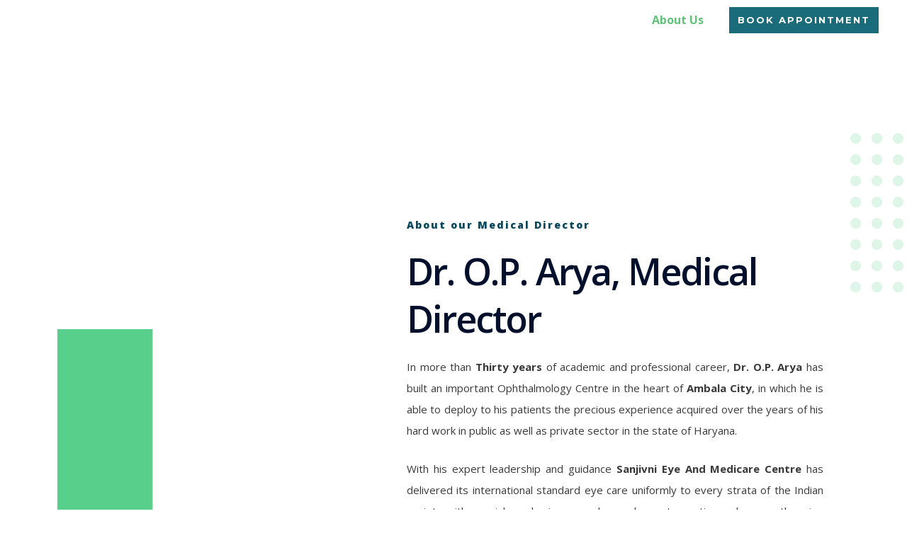

--- FILE ---
content_type: text/html; charset=UTF-8
request_url: https://semc.in/about-us/
body_size: 73653
content:
<!DOCTYPE html>
<html lang="en-US">
<head>
<meta name="viewport" content="width=device-width, initial-scale=1.0">
<meta charset="UTF-8">
<meta name='robots' content='noindex, follow' />
<meta property="og:locale" content="en_US" />
<meta property="og:type" content="article" />
<meta property="og:title" content="About Us" />
<meta property="og:description" content="About Us About our Medical Director Dr. O.P. Arya, Medical Director In more than Thirty years of academic and professional career, Dr. O.P. Arya has built an important Ophthalmology Centre in the heart of Ambala City, in which he is able to deploy to his patients the precious experience acquired over the years of his &hellip; About Us Read More »" />
<meta property="og:url" content="https://semc.in/about-us/" />
<meta property="og:site_name" content="Sanjivni Eye And Medicare Centre" />
<meta property="article:publisher" content="https://www.facebook.com/semcambala" />
<meta property="article:modified_time" content="2025-07-24T18:29:53+00:00" />
<meta property="og:image" content="http://semc.in/wp-content/uploads/2021/08/DR.-OP-ARYA-web-optimised.jpg" />
<meta name="twitter:card" content="summary_large_image" />
<meta name="twitter:label1" content="Est. reading time" />
<meta name="twitter:data1" content="8 minutes" />
<meta name="generator" content="WordPress 6.9" />
<meta name="generator" content="Elementor 3.16.3; features: e_dom_optimization, e_optimized_assets_loading, additional_custom_breakpoints; settings: css_print_method-external, google_font-enabled, font_display-auto">
<meta name="msapplication-TileImage" content="https://semc.in/wp-content/uploads/2021/05/cropped-Sanjivni-logo-512-x-512-270x270.png" />



<script id="bv-lazyload-images" data-cfasync="false" bv-exclude="true">var __defProp=Object.defineProperty;var __name=(target,value)=>__defProp(target,"name",{value,configurable:!0});var bv_lazyload_event_listener="load",bv_lazyload_events=["mousemove","click","keydown","wheel","touchmove","touchend"],bv_use_srcset_attr=!1,bv_style_observer,img_observer,picture_lazy_observer;bv_lazyload_event_listener=="load"?window.addEventListener("load",event=>{handle_lazyload_images()}):bv_lazyload_event_listener=="readystatechange"&&document.addEventListener("readystatechange",event=>{document.readyState==="interactive"&&handle_lazyload_images()});function add_lazyload_image_event_listeners(handle_lazyload_images2){bv_lazyload_events.forEach(function(event){document.addEventListener(event,handle_lazyload_images2,!0)})}__name(add_lazyload_image_event_listeners,"add_lazyload_image_event_listeners");function remove_lazyload_image_event_listeners(){bv_lazyload_events.forEach(function(event){document.removeEventListener(event,handle_lazyload_images,!0)})}__name(remove_lazyload_image_event_listeners,"remove_lazyload_image_event_listeners");function bv_replace_lazyloaded_image_url(element2){let src_value=element2.getAttribute("bv-data-src"),srcset_value=element2.getAttribute("bv-data-srcset"),currentSrc=element2.getAttribute("src");currentSrc&&currentSrc.startsWith("data:image/svg+xml")&&(bv_use_srcset_attr&&srcset_value&&element2.setAttribute("srcset",srcset_value),src_value&&element2.setAttribute("src",src_value))}__name(bv_replace_lazyloaded_image_url,"bv_replace_lazyloaded_image_url");function bv_replace_inline_style_image_url(element2){let bv_style_attr=element2.getAttribute("bv-data-style");if(console.log(bv_style_attr),bv_style_attr){let currentStyles=element2.getAttribute("style")||"",newStyle=currentStyles+(currentStyles?";":"")+bv_style_attr;element2.setAttribute("style",newStyle)}else console.log("BV_STYLE_ATTRIBUTE_NOT_FOUND : "+entry)}__name(bv_replace_inline_style_image_url,"bv_replace_inline_style_image_url");function handleLazyloadImages(entries){entries.map(entry2=>{entry2.isIntersecting&&(bv_replace_lazyloaded_image_url(entry2.target),img_observer.unobserve(entry2.target))})}__name(handleLazyloadImages,"handleLazyloadImages");function handleOnscreenInlineStyleImages(entries){entries.map(entry2=>{entry2.isIntersecting&&(bv_replace_inline_style_image_url(entry2.target),bv_style_observer.unobserve(entry2.target))})}__name(handleOnscreenInlineStyleImages,"handleOnscreenInlineStyleImages");function handlePictureTags(entries){entries.map(entry2=>{entry2.isIntersecting&&(bv_replace_picture_tag_url(entry2.target),picture_lazy_observer.unobserve(entry2.target))})}__name(handlePictureTags,"handlePictureTags");function bv_replace_picture_tag_url(element2){const child_elements=element2.children;for(let i=0;i<child_elements.length;i++){let child_elem=child_elements[i],_srcset=child_elem.getAttribute("bv-data-srcset"),_src=child_elem.getAttribute("bv-data-src");_srcset&&child_elem.setAttribute("srcset",_srcset),_src&&child_elem.setAttribute("src",_src),bv_replace_picture_tag_url(child_elem)}}__name(bv_replace_picture_tag_url,"bv_replace_picture_tag_url"),"IntersectionObserver"in window&&(bv_style_observer=new IntersectionObserver(handleOnscreenInlineStyleImages),img_observer=new IntersectionObserver(handleLazyloadImages),picture_lazy_observer=new IntersectionObserver(handlePictureTags));function handle_lazyload_images(){"IntersectionObserver"in window?(document.querySelectorAll(".bv-lazyload-bg-style").forEach(target_element=>{bv_style_observer.observe(target_element)}),document.querySelectorAll(".bv-lazyload-tag-img").forEach(img_element=>{img_observer.observe(img_element)}),document.querySelectorAll(".bv-lazyload-picture").forEach(picture_element=>{picture_lazy_observer.observe(picture_element)})):(document.querySelectorAll(".bv-lazyload-bg-style").forEach(target_element=>{bv_replace_inline_style_image_url(target_element)}),document.querySelectorAll(".bv-lazyload-tag-img").forEach(target_element=>{bv_replace_lazyloaded_image_url(target_element)}),document.querySelectorAll(".bv-lazyload-picture").forEach(picture_element=>{bv_replace_picture_tag_url(element)}))}__name(handle_lazyload_images,"handle_lazyload_images");
</script>

<script id="bv-dl-scripts-list" data-cfasync="false" bv-exclude="true">
var scriptAttrs = [{"attrs":{"src":"https:\/\/semc.in\/wp-content\/uploads\/al_opt_content\/SCRIPT\/semc.in\/.\/wp-content\/plugins\/dethemekit-for-elementor\/assets\/js\/6899a53b5612b7f2f18ad69a\/6899a53b5612b7f2f18ad69a-2e700b7d849004db2cf16bc15b8d9661_jquery-1.12.4-wp.js?ver=6.8.2","id":"jquery-js","defer":true,"data-cfasync":"false","async":false,"bv_inline_delayed":false},"bv_unique_id":"hEQBERLLa6ZC3HvBKRe6","reference":0},{"attrs":{"src":"https:\/\/semc.in\/wp-content\/uploads\/al_opt_content\/SCRIPT\/semc.in\/.\/wp-content\/plugins\/dethemekit-for-elementor\/assets\/js\/6899a53b5612b7f2f18ad69a\/6899a53b5612b7f2f18ad69a-8bd074658806c4a7fe21e04cd60aef4f_jquery-migrate-1.4.1-wp.js?ver=6.8.2","id":"jquery-migrate-js","defer":true,"data-cfasync":"false","async":false,"bv_inline_delayed":false},"bv_unique_id":"PuNydKfukrwo61OCdhOl","reference":1},{"attrs":{"src":"https:\/\/semc.in\/wp-content\/uploads\/al_opt_content\/SCRIPT\/semc.in\/.\/wp-content\/plugins\/bookly-responsive-appointment-booking-tool\/frontend\/resources\/js\/6899a53b5612b7f2f18ad69a\/6899a53b5612b7f2f18ad69a-545405225c13b2f42ab103fca31a49b1_spin.min.js?ver=22.3.1","id":"bookly-spin.min.js-js","defer":true,"data-cfasync":"false","async":false,"bv_inline_delayed":false},"bv_unique_id":"ieXln9KXw9o1qg3qFPOd","reference":2},{"attrs":{"id":"bookly-globals-js-extra","defer":true,"data-cfasync":"false","bv_inline_delayed":true,"type":"text\/javascript","async":false},"bv_unique_id":"9Ncuka0j9Ue8cm980i5u","reference":3},{"attrs":{"src":"https:\/\/semc.in\/wp-content\/uploads\/al_opt_content\/SCRIPT\/semc.in\/.\/wp-content\/plugins\/bookly-responsive-appointment-booking-tool\/frontend\/resources\/js\/6899a53b5612b7f2f18ad69a\/6899a53b5612b7f2f18ad69a-d9a7f95a94003a95d03e1a3fbafb1675_ladda.min.js?ver=22.3.1","id":"bookly-ladda.min.js-js","defer":true,"data-cfasync":"false","async":false,"bv_inline_delayed":false},"bv_unique_id":"TJEerntuSViOxAu1V4Gy","reference":4},{"attrs":{"src":"https:\/\/semc.in\/wp-content\/uploads\/al_opt_content\/SCRIPT\/semc.in\/.\/wp-content\/plugins\/bookly-responsive-appointment-booking-tool\/backend\/resources\/js\/6899a53b5612b7f2f18ad69a\/6899a53b5612b7f2f18ad69a-c80207c947912a0a24c577d793c91088_moment.min.js?ver=22.3.1","id":"bookly-moment.min.js-js","defer":true,"data-cfasync":"false","async":false,"bv_inline_delayed":false},"bv_unique_id":"vnp3oZzHIpPa39fzp6ow","reference":5},{"attrs":{"src":"https:\/\/semc.in\/wp-content\/uploads\/al_opt_content\/SCRIPT\/semc.in\/.\/wp-content\/plugins\/bookly-responsive-appointment-booking-tool\/frontend\/resources\/js\/6899a53b5612b7f2f18ad69a\/6899a53b5612b7f2f18ad69a-ffc8426e73302e88a868077d0388a617_hammer.min.js?ver=22.3.1","id":"bookly-hammer.min.js-js","defer":true,"data-cfasync":"false","async":false,"bv_inline_delayed":false},"bv_unique_id":"bCCvXTMooYwRRdKQtE2R","reference":6},{"attrs":{"src":"https:\/\/semc.in\/wp-content\/uploads\/al_opt_content\/SCRIPT\/semc.in\/.\/wp-content\/plugins\/bookly-responsive-appointment-booking-tool\/frontend\/resources\/js\/6899a53b5612b7f2f18ad69a\/6899a53b5612b7f2f18ad69a-0655fbe8768d8c3b9afe31fbdc23f1a5_jquery.hammer.min.js?ver=22.3.1","id":"bookly-jquery.hammer.min.js-js","defer":true,"data-cfasync":"false","async":false,"bv_inline_delayed":false},"bv_unique_id":"LtqfjbUphxQA79hl2qGZ","reference":7},{"attrs":{"src":"https:\/\/semc.in\/wp-content\/uploads\/al_opt_content\/SCRIPT\/semc.in\/.\/wp-content\/plugins\/bookly-responsive-appointment-booking-tool\/frontend\/resources\/js\/6899a53b5612b7f2f18ad69a\/6899a53b5612b7f2f18ad69a-25187785b9f915c516cc81311b01a95f_picker.js?ver=22.3.1","id":"bookly-picker.js-js","defer":true,"data-cfasync":"false","async":false,"bv_inline_delayed":false},"bv_unique_id":"pzni8OsIgcCCauGweSk8","reference":8},{"attrs":{"src":"https:\/\/semc.in\/wp-content\/uploads\/al_opt_content\/SCRIPT\/semc.in\/.\/wp-content\/plugins\/bookly-responsive-appointment-booking-tool\/frontend\/resources\/js\/6899a53b5612b7f2f18ad69a\/6899a53b5612b7f2f18ad69a-f88a1d92c270437a9c73d0a1eb494b98_picker.date.js?ver=22.3.1","id":"bookly-picker.date.js-js","defer":true,"data-cfasync":"false","async":false,"bv_inline_delayed":false},"bv_unique_id":"ZJMrObBlZcbjZK1hQDo7","reference":9},{"attrs":{"id":"bookly-bookly.min.js-js-extra","defer":true,"data-cfasync":"false","bv_inline_delayed":true,"type":"text\/javascript","async":false},"bv_unique_id":"F2m77i3Q5eHAkqMa3y0j","reference":10},{"attrs":{"src":"https:\/\/semc.in\/wp-content\/uploads\/al_opt_content\/SCRIPT\/semc.in\/.\/wp-content\/plugins\/bookly-responsive-appointment-booking-tool\/frontend\/resources\/js\/6899a53b5612b7f2f18ad69a\/6899a53b5612b7f2f18ad69a-9fcc5e48ad334e121e510f6ccc62274e_bookly.min.js?ver=22.3.1","id":"bookly-bookly.min.js-js","defer":true,"data-cfasync":"false","async":false,"bv_inline_delayed":false},"bv_unique_id":"5AJi1iOCvl0sjW84xcd6","reference":11},{"attrs":{"src":"https:\/\/semc.in\/wp-content\/uploads\/al_opt_content\/SCRIPT\/semc.in\/.\/wp-content\/plugins\/bookly-responsive-appointment-booking-tool\/frontend\/resources\/js\/6899a53b5612b7f2f18ad69a\/6899a53b5612b7f2f18ad69a-35b7fc270a823fb27d8630efc64ac99b_intlTelInput.min.js?ver=22.3.1","id":"bookly-intlTelInput.min.js-js","defer":true,"data-cfasync":"false","async":false,"bv_inline_delayed":false},"bv_unique_id":"JhOtazAnilNVciZpXc5m","reference":12},{"attrs":{"id":"bookly-customer-profile.js-js-extra","defer":true,"data-cfasync":"false","bv_inline_delayed":true,"type":"text\/javascript","async":false},"bv_unique_id":"SwUXlAAjMT9fblZNeDUU","reference":13},{"attrs":{"src":"https:\/\/semc.in\/wp-content\/uploads\/al_opt_content\/SCRIPT\/semc.in\/.\/wp-content\/plugins\/bookly-addon-pro\/frontend\/modules\/customer_profile\/resources\/js\/6899a53b5612b7f2f18ad69a\/6899a53b5612b7f2f18ad69a-62abea096cf5b97cac6d313aff8a0393_customer-profile.js?ver=4.0","id":"bookly-customer-profile.js-js","defer":true,"data-cfasync":"false","async":false,"bv_inline_delayed":false},"bv_unique_id":"bTmCWA06jqhA2whvaBBn","reference":14},{"attrs":{"id":"dtk_ajax_load-js-extra","defer":true,"data-cfasync":"false","bv_inline_delayed":true,"type":"text\/javascript","async":false},"bv_unique_id":"V0bGeR4WlKy1ZcdAjtAR","reference":15},{"attrs":{"src":"https:\/\/semc.in\/wp-content\/uploads\/al_opt_content\/SCRIPT\/semc.in\/.\/wp-content\/plugins\/dethemekit-for-elementor\/assets\/js\/de_loop\/6899a53b5612b7f2f18ad69a\/6899a53b5612b7f2f18ad69a-a1a706a0b0d42040c3346970b5fc4f71_ecs_ajax_pagination.js?ver=2.0.2","id":"dtk_ajax_load-js","defer":true,"data-cfasync":"false","async":false,"bv_inline_delayed":false},"bv_unique_id":"9NvuGmfAFhtXtcqHxco7","reference":16},{"attrs":{"src":"https:\/\/semc.in\/wp-content\/uploads\/al_opt_content\/SCRIPT\/semc.in\/.\/wp-content\/plugins\/dethemekit-for-elementor\/assets\/js\/de_loop\/6899a53b5612b7f2f18ad69a\/6899a53b5612b7f2f18ad69a-447712f49ef92d24eda0381882e5f00b_ecs.js?ver=2.0.2","id":"ecs-script-js","defer":true,"data-cfasync":"false","async":false,"bv_inline_delayed":false},"bv_unique_id":"lBuDnMPS3BIi4lzGcuLD","reference":17},{"attrs":{"defer":true,"data-cfasync":"false","bv_inline_delayed":true,"type":"text\/javascript","async":false},"bv_unique_id":"42X18K1heOcux1Bq1fwH","reference":18},{"attrs":{"id":"astra-theme-js-js-extra","defer":true,"data-cfasync":"false","bv_inline_delayed":true,"type":"text\/javascript","async":false},"bv_unique_id":"DSitQ752Llvj4J5zJ9rA","reference":19},{"attrs":{"src":"https:\/\/semc.in\/wp-content\/uploads\/al_opt_content\/SCRIPT\/semc.in\/.\/wp-content\/themes\/astra\/assets\/js\/minified\/6899a53b5612b7f2f18ad69a\/6899a53b5612b7f2f18ad69a-bf21071dfece4935becfdfec3a3ac1e9_frontend.min.js?ver=4.3.1","id":"astra-theme-js-js","defer":true,"data-cfasync":"false","async":false,"bv_inline_delayed":false},"bv_unique_id":"Wfv1HvDDWxYlkTZp310E","reference":20},{"attrs":{"src":"https:\/\/semc.in\/wp-content\/uploads\/al_opt_content\/SCRIPT\/semc.in\/.\/wp-content\/themes\/astra\/assets\/js\/minified\/6899a53b5612b7f2f18ad69a\/6899a53b5612b7f2f18ad69a-1b6f4cbd42352ca87f5c842727dba960_frontend-pro.min.js?ver=4.3.1","id":"astra-theme-js-pro-js","defer":true,"data-cfasync":"false","async":false,"bv_inline_delayed":false},"bv_unique_id":"3TYV1UlqYmvn8tyvHX54","reference":21},{"attrs":{"src":"https:\/\/semc.in\/wp-content\/uploads\/al_opt_content\/SCRIPT\/semc.in\/.\/wp-content\/plugins\/contact-form-7\/includes\/swv\/js\/6899a53b5612b7f2f18ad69a\/6899a53b5612b7f2f18ad69a-6ce86c3105139cb3c80913e6a3696a96_index.js?ver=5.8","id":"swv-js","defer":true,"data-cfasync":"false","async":false,"bv_inline_delayed":false},"bv_unique_id":"h8gi1s2yAGBphhhhPuCH","reference":22},{"attrs":{"id":"contact-form-7-js-extra","defer":true,"data-cfasync":"false","bv_inline_delayed":true,"type":"text\/javascript","async":false},"bv_unique_id":"hueKznzeTNQYNM7IdSha","reference":23},{"attrs":{"src":"https:\/\/semc.in\/wp-content\/uploads\/al_opt_content\/SCRIPT\/semc.in\/.\/wp-content\/plugins\/contact-form-7\/includes\/js\/6899a53b5612b7f2f18ad69a\/6899a53b5612b7f2f18ad69a-5bc2b1fa970f9cecb3c30c0c92c98271_index.js?ver=5.8","id":"contact-form-7-js","defer":true,"data-cfasync":"false","async":false,"bv_inline_delayed":false},"bv_unique_id":"Cv7nGPnKtfFFbDTenVmr","reference":24},{"attrs":{"id":"astra-addon-js-js-extra","defer":true,"data-cfasync":"false","bv_inline_delayed":true,"type":"text\/javascript","async":false},"bv_unique_id":"lRSybmhPjgHE5n7pMATI","reference":25},{"attrs":{"src":"https:\/\/semc.in\/wp-content\/uploads\/al_opt_content\/SCRIPT\/semc.in\/.\/wp-content\/uploads\/astra-addon\/6899a53b5612b7f2f18ad69a\/6899a53b5612b7f2f18ad69a-4ab76a12535de06f57a19912ec0e276a_astra-addon-68740c24900866-42781441.js?ver=3.5.0","id":"astra-addon-js-js","defer":true,"data-cfasync":"false","async":false,"bv_inline_delayed":false},"bv_unique_id":"zw5NQgRfhg8sDvcfW7pm","reference":26},{"attrs":{"src":"https:\/\/semc.in\/wp-content\/uploads\/al_opt_content\/SCRIPT\/semc.in\/.\/wp-includes\/js\/6899a53b5612b7f2f18ad69a\/6899a53b5612b7f2f18ad69a-6823120876c9afc8929418c9a6f8e343_imagesloaded.min.js?ver=5.0.0","id":"imagesloaded-js","defer":true,"data-cfasync":"false","async":false,"bv_inline_delayed":false},"bv_unique_id":"aqogPqZOAc6jcSPCiQj6","reference":27},{"attrs":{"src":"https:\/\/semc.in\/wp-content\/uploads\/al_opt_content\/SCRIPT\/semc.in\/.\/wp-content\/plugins\/dethemekit-for-elementor\/assets\/js\/lib\/6899a53b5612b7f2f18ad69a\/6899a53b5612b7f2f18ad69a-c8bfb83c2e65966d56662d1be2e59f61_ResizeSensor.min.js?ver=1.7.0","id":"de-resize-sensor-js","defer":true,"data-cfasync":"false","async":false,"bv_inline_delayed":false},"bv_unique_id":"geq7OiMWplSFwjjBm2UK","reference":28},{"attrs":{"src":"https:\/\/semc.in\/wp-content\/uploads\/al_opt_content\/SCRIPT\/semc.in\/.\/wp-content\/plugins\/dethemekit-for-elementor\/assets\/js\/lib\/sticky-sidebar\/6899a53b5612b7f2f18ad69a\/6899a53b5612b7f2f18ad69a-3d18b32a65cdd62adb242251a605f78a_sticky-sidebar.min.js?ver=3.3.1","id":"de-sticky-sidebar-js","defer":true,"data-cfasync":"false","async":false,"bv_inline_delayed":false},"bv_unique_id":"oPymKzXodCx6k4Ajm156","reference":29},{"attrs":{"src":"https:\/\/semc.in\/wp-content\/uploads\/al_opt_content\/SCRIPT\/semc.in\/.\/wp-content\/plugins\/dethemekit-for-elementor\/assets\/js\/lib\/jsticky\/6899a53b5612b7f2f18ad69a\/6899a53b5612b7f2f18ad69a-0bc95262f1fb1e347e89933550fd2f84_jquery.jsticky.js?ver=1.1.0","id":"jsticky-js","defer":true,"data-cfasync":"false","async":false,"bv_inline_delayed":false},"bv_unique_id":"vXgonUM11o3NYwJjW746","reference":30},{"attrs":{"src":"https:\/\/semc.in\/wp-content\/uploads\/al_opt_content\/SCRIPT\/semc.in\/.\/wp-content\/plugins\/elementor-pro\/assets\/js\/6899a53b5612b7f2f18ad69a\/6899a53b5612b7f2f18ad69a-53567a2f3e91727b7726f53cdeacad5e_webpack-pro.runtime.min.js?ver=3.5.0","id":"elementor-pro-webpack-runtime-js","defer":true,"data-cfasync":"false","async":false,"bv_inline_delayed":false},"bv_unique_id":"lJh1EDjp3CSXCkkH8ofj","reference":31},{"attrs":{"src":"https:\/\/semc.in\/wp-content\/uploads\/al_opt_content\/SCRIPT\/semc.in\/.\/wp-content\/plugins\/elementor\/assets\/js\/6899a53b5612b7f2f18ad69a\/6899a53b5612b7f2f18ad69a-aa98805dbc21b79555011ded6e33a1bd_webpack.runtime.min.js?ver=3.16.3","id":"elementor-webpack-runtime-js","defer":true,"data-cfasync":"false","async":false,"bv_inline_delayed":false},"bv_unique_id":"QfFF1xCmTAaIG9CBaKzX","reference":32},{"attrs":{"src":"https:\/\/semc.in\/wp-content\/uploads\/al_opt_content\/SCRIPT\/semc.in\/.\/wp-content\/plugins\/elementor\/assets\/js\/6899a53b5612b7f2f18ad69a\/6899a53b5612b7f2f18ad69a-1558ab61bab790ac5a634d0bf9b03780_frontend-modules.min.js?ver=3.16.3","id":"elementor-frontend-modules-js","defer":true,"data-cfasync":"false","async":false,"bv_inline_delayed":false},"bv_unique_id":"t2I24AUmKS03GlnejuVj","reference":33},{"attrs":{"id":"elementor-pro-frontend-js-before","defer":true,"data-cfasync":"false","bv_inline_delayed":true,"type":"text\/javascript","async":false},"bv_unique_id":"sDDeedgb7ZH8tAvAihoU","reference":34},{"attrs":{"src":"https:\/\/semc.in\/wp-content\/uploads\/al_opt_content\/SCRIPT\/semc.in\/.\/wp-content\/plugins\/elementor-pro\/assets\/js\/6899a53b5612b7f2f18ad69a\/6899a53b5612b7f2f18ad69a-20e60eeb40db5552fb7bb122fbf52911_frontend.min.js?ver=3.5.0","id":"elementor-pro-frontend-js","defer":true,"data-cfasync":"false","async":false,"bv_inline_delayed":false},"bv_unique_id":"KMY2Dx35tZ2Bz9Lj5Q5H","reference":35},{"attrs":{"src":"https:\/\/semc.in\/wp-content\/uploads\/al_opt_content\/SCRIPT\/semc.in\/.\/wp-content\/plugins\/elementor\/assets\/lib\/waypoints\/6899a53b5612b7f2f18ad69a\/6899a53b5612b7f2f18ad69a-3819c3569da71daec283a75483735f7e_waypoints.min.js?ver=4.0.2","id":"elementor-waypoints-js","defer":true,"data-cfasync":"false","async":false,"bv_inline_delayed":false},"bv_unique_id":"v48upDDgA4btzXPf8vqg","reference":36},{"attrs":{"src":"https:\/\/semc.in\/wp-content\/uploads\/al_opt_content\/SCRIPT\/semc.in\/.\/wp-includes\/js\/jquery\/ui\/6899a53b5612b7f2f18ad69a\/6899a53b5612b7f2f18ad69a-da215ae12b95b3aeeb2047667016c7f8_core.min.js?ver=1.13.3","id":"jquery-ui-core-js","defer":true,"data-cfasync":"false","async":false,"bv_inline_delayed":false},"bv_unique_id":"SdFbcs40ony0DYO7c6sF","reference":37},{"attrs":{"id":"elementor-frontend-js-before","defer":true,"data-cfasync":"false","bv_inline_delayed":true,"type":"text\/javascript","async":false},"bv_unique_id":"7mBg8xFuu9jhd5mxh5Jk","reference":38},{"attrs":{"src":"https:\/\/semc.in\/wp-content\/uploads\/al_opt_content\/SCRIPT\/semc.in\/.\/wp-content\/plugins\/elementor\/assets\/js\/6899a53b5612b7f2f18ad69a\/6899a53b5612b7f2f18ad69a-e2a3fb1470104bd64d98e8245c6de817_frontend.min.js?ver=3.16.3","id":"elementor-frontend-js","defer":true,"data-cfasync":"false","async":false,"bv_inline_delayed":false},"bv_unique_id":"1h3xdFr3MTwHWfrXO5Tp","reference":39},{"attrs":{"src":"https:\/\/semc.in\/wp-content\/uploads\/al_opt_content\/SCRIPT\/semc.in\/.\/wp-content\/plugins\/elementor-pro\/assets\/js\/6899a53b5612b7f2f18ad69a\/6899a53b5612b7f2f18ad69a-9c2cb57083882998519737bc20ab68d7_elements-handlers.min.js?ver=3.5.0","id":"pro-elements-handlers-js","defer":true,"data-cfasync":"false","async":false,"bv_inline_delayed":false},"bv_unique_id":"0vGVliy32M4GjR1Txpf3","reference":40},{"attrs":{"id":"de-sticky-frontend-js-extra","defer":true,"data-cfasync":"false","bv_inline_delayed":true,"type":"text\/javascript","async":false},"bv_unique_id":"4OSSbCFadsdJzEDHzlya","reference":41},{"attrs":{"src":"https:\/\/semc.in\/wp-content\/uploads\/al_opt_content\/SCRIPT\/semc.in\/.\/wp-content\/plugins\/dethemekit-for-elementor\/assets\/js\/6899a53b5612b7f2f18ad69a\/6899a53b5612b7f2f18ad69a-fab64dc5020b5a58f2fc2b2389507fd1_de-sticky-frontend.js?ver=2.0.2","id":"de-sticky-frontend-js","defer":true,"data-cfasync":"false","async":false,"bv_inline_delayed":false},"bv_unique_id":"edwVEr2E4BeroA8721Mw","reference":42},{"attrs":{"src":"https:\/\/semc.in\/wp-content\/uploads\/al_opt_content\/SCRIPT\/semc.in\/.\/wp-content\/plugins\/dethemekit-for-elementor\/assets\/js\/6899a53b5612b7f2f18ad69a\/6899a53b5612b7f2f18ad69a-5cea2d39c4b57cff3afb17300f4a1be0_de-active-icon-box.js?ver=2.0.2","id":"de-active-icon-box-js","defer":true,"data-cfasync":"false","async":false,"bv_inline_delayed":false},"bv_unique_id":"4JB0qn7uqHDC2acr4kcG","reference":43},{"attrs":{"src":"https:\/\/semc.in\/wp-content\/uploads\/al_opt_content\/SCRIPT\/semc.in\/.\/wp-content\/plugins\/dethemekit-for-elementor\/assets\/js\/6899a53b5612b7f2f18ad69a\/6899a53b5612b7f2f18ad69a-0e29f05881ecf59ec39a4fc4035b723f_de-active-column.js?ver=2.0.2","id":"de-active-column-js","defer":true,"data-cfasync":"false","async":false,"bv_inline_delayed":false},"bv_unique_id":"2huwzxiEqiKovPpeC6Xw","reference":44},{"attrs":{"src":"https:\/\/semc.in\/wp-content\/uploads\/al_opt_content\/SCRIPT\/semc.in\/.\/wp-content\/plugins\/dethemekit-for-elementor\/includes\/ext\/sina\/assets\/js\/6899a53b5612b7f2f18ad69a\/6899a53b5612b7f2f18ad69a-572d66e85091711b6ee76609573a8364_anime.min.js?ver=6.8.2","id":"dethemekit-anime-js-js","defer":true,"data-cfasync":"false","async":false,"bv_inline_delayed":false},"bv_unique_id":"Yhp2lmx5gNZSv8IkKVRU","reference":45},{"attrs":{"src":"https:\/\/semc.in\/wp-content\/uploads\/al_opt_content\/SCRIPT\/semc.in\/.\/wp-content\/plugins\/dethemekit-for-elementor\/includes\/ext\/sina\/assets\/js\/6899a53b5612b7f2f18ad69a\/6899a53b5612b7f2f18ad69a-87eebd501dbb575561f8e8114662c884_scrollMonitor.js?ver=6.8.2","id":"de-scroll-animation-scrollmonitor-js","defer":true,"data-cfasync":"false","async":false,"bv_inline_delayed":false},"bv_unique_id":"kwgw2ACzfmQdZ8OJ2b6q","reference":46},{"attrs":{"src":"https:\/\/semc.in\/wp-content\/uploads\/al_opt_content\/SCRIPT\/semc.in\/.\/wp-content\/plugins\/dethemekit-for-elementor\/includes\/ext\/sina\/assets\/js\/6899a53b5612b7f2f18ad69a\/6899a53b5612b7f2f18ad69a-8f2011937726cc6ece94f8f045f308b6_de_scroll_animation.preview.js?ver=6.8.2","id":"de-scroll-animation-preview-js-js","defer":true,"data-cfasync":"false","async":false,"bv_inline_delayed":false},"bv_unique_id":"lig2IQm3E4Nk0am0ZonT","reference":47},{"attrs":{"src":"https:\/\/semc.in\/wp-content\/uploads\/al_opt_content\/SCRIPT\/semc.in\/.\/wp-content\/plugins\/dethemekit-for-elementor\/includes\/ext\/sina\/assets\/js\/6899a53b5612b7f2f18ad69a\/6899a53b5612b7f2f18ad69a-1202c5219639d81219c704d74ef57ecc_intersectionobserver.js?ver=6.8.2","id":"de-reveal-animation-intersection-observer-js","defer":true,"data-cfasync":"false","async":false,"bv_inline_delayed":false},"bv_unique_id":"8e01W3KwRI1sJoPnMiIc","reference":48},{"attrs":{"src":"https:\/\/semc.in\/wp-content\/uploads\/al_opt_content\/SCRIPT\/semc.in\/.\/wp-content\/plugins\/dethemekit-for-elementor\/includes\/ext\/sina\/assets\/js\/letter\/6899a53b5612b7f2f18ad69a\/6899a53b5612b7f2f18ad69a-1b2c3d21f8770c7a6bd1e63b09dabbf9_charming.min.js?ver=6.8.2","id":"de-reveal-letter-charming-js-js","defer":true,"data-cfasync":"false","async":false,"bv_inline_delayed":false},"bv_unique_id":"dFobYiYgd5jCGNCeOhAu","reference":49},{"attrs":{"src":"https:\/\/semc.in\/wp-content\/uploads\/al_opt_content\/SCRIPT\/semc.in\/.\/wp-content\/plugins\/dethemekit-for-elementor\/includes\/ext\/sina\/assets\/js\/letter\/6899a53b5612b7f2f18ad69a\/6899a53b5612b7f2f18ad69a-f90310bf1b36adb68788d42e8f09119b_lineMaker.js?ver=6.8.2","id":"de-reveal-letter-lineMaker-js-js","defer":true,"data-cfasync":"false","async":false,"bv_inline_delayed":false},"bv_unique_id":"3FLg8ic9yl1dtlX9wnRL","reference":50},{"attrs":{"src":"https:\/\/semc.in\/wp-content\/uploads\/al_opt_content\/SCRIPT\/semc.in\/.\/wp-content\/plugins\/dethemekit-for-elementor\/includes\/ext\/sina\/assets\/js\/letter\/6899a53b5612b7f2f18ad69a\/6899a53b5612b7f2f18ad69a-1a4b132632e8444a9d67a33668e195a5_imagesloaded.pkgd.min.js?ver=6.8.2","id":"de-reveal-letter-imagesloaded-js-js","defer":true,"data-cfasync":"false","async":false,"bv_inline_delayed":false},"bv_unique_id":"IgZi0wOPdBzE5jgbalmt","reference":51},{"attrs":{"src":"https:\/\/semc.in\/wp-content\/uploads\/al_opt_content\/SCRIPT\/semc.in\/.\/wp-content\/plugins\/dethemekit-for-elementor\/includes\/ext\/sina\/assets\/js\/letter\/6899a53b5612b7f2f18ad69a\/6899a53b5612b7f2f18ad69a-06f1432377545f141a78baca08982052_textfx.js?ver=6.8.2","id":"de-reveal-letter-textfx-js-js","defer":true,"data-cfasync":"false","async":false,"bv_inline_delayed":false},"bv_unique_id":"Yay2JOXCaOCpqj6r2Inn","reference":52},{"attrs":{"src":"https:\/\/semc.in\/wp-content\/uploads\/al_opt_content\/SCRIPT\/semc.in\/.\/wp-content\/plugins\/dethemekit-for-elementor\/includes\/ext\/sina\/assets\/js\/6899a53b5612b7f2f18ad69a\/6899a53b5612b7f2f18ad69a-6c6c5d10fc62ef52674c8e4943e48663_main.js?ver=6.8.2","id":"de-curtain-animation-main-js","defer":true,"data-cfasync":"false","async":false,"bv_inline_delayed":false},"bv_unique_id":"Rid9XZsc7wfO9I8cdfRy","reference":53},{"attrs":{"src":"https:\/\/semc.in\/wp-content\/uploads\/al_opt_content\/SCRIPT\/semc.in\/.\/wp-content\/plugins\/dethemekit-for-elementor\/includes\/ext\/sina\/assets\/js\/6899a53b5612b7f2f18ad69a\/6899a53b5612b7f2f18ad69a-2ada73bbfa978dd06517d94eb372dc54_de_reveal_animation.preview.js?ver=6.8.2","id":"de-reveal-animation-preview-js","defer":true,"data-cfasync":"false","async":false,"bv_inline_delayed":false},"bv_unique_id":"ObcTnp5X9BW4eVw1eklz","reference":54},{"attrs":{"src":"https:\/\/semc.in\/wp-content\/uploads\/al_opt_content\/SCRIPT\/semc.in\/.\/wp-content\/plugins\/dethemekit-for-elementor\/includes\/ext\/sina\/assets\/js\/de_staggering\/6899a53b5612b7f2f18ad69a\/6899a53b5612b7f2f18ad69a-7bad9122267b0b3c43042599a0802ce6_de_staggering.js?ver=6.8.2","id":"de-staggering-js","defer":true,"data-cfasync":"false","async":false,"bv_inline_delayed":false},"bv_unique_id":"VJUmjLJI0EaEjgZor0Ec","reference":55},{"attrs":{"src":"data:text\/javascript;base64, [base64]","id":"bv-trigger-listener","type":"text\/javascript","defer":true,"async":false},"bv_unique_id":"d6fe9c24159ed4a27d224d91c70f8fdc","reference":100000000}];
</script>
<script id="bv-web-worker" type="javascript/worker" data-cfasync="false" bv-exclude="true">var __defProp=Object.defineProperty;var __name=(target,value)=>__defProp(target,"name",{value,configurable:!0});self.onmessage=function(e){var counter=e.data.fetch_urls.length;e.data.fetch_urls.forEach(function(fetch_url){loadUrl(fetch_url,function(){console.log("DONE: "+fetch_url),counter=counter-1,counter===0&&self.postMessage({status:"SUCCESS"})})})};async function loadUrl(fetch_url,callback){try{var request=new Request(fetch_url,{mode:"no-cors",redirect:"follow"});await fetch(request),callback()}catch(fetchError){console.log("Fetch Error loading URL:",fetchError);try{var xhr=new XMLHttpRequest;xhr.onerror=callback,xhr.onload=callback,xhr.responseType="blob",xhr.open("GET",fetch_url,!0),xhr.send()}catch(xhrError){console.log("XHR Error loading URL:",xhrError),callback()}}}__name(loadUrl,"loadUrl");
</script>
<script id="bv-web-worker-handler" data-cfasync="false" bv-exclude="true">var __defProp=Object.defineProperty;var __name=(target,value)=>__defProp(target,"name",{value,configurable:!0});if(typeof scriptAttrs<"u"&&Array.isArray(scriptAttrs)&&scriptAttrs.length>0){const lastElement=scriptAttrs[scriptAttrs.length-1];if(lastElement.attrs&&lastElement.attrs.id==="bv-trigger-listener"){var bv_custom_ready_state_value="loading";Object.defineProperty(document,"readyState",{get:__name(function(){return bv_custom_ready_state_value},"get"),set:__name(function(){},"set")})}}if(typeof scriptAttrs>"u"||!Array.isArray(scriptAttrs))var scriptAttrs=[];if(typeof linkStyleAttrs>"u"||!Array.isArray(linkStyleAttrs))var linkStyleAttrs=[];function isMobileDevice(){return window.innerWidth<=500}__name(isMobileDevice,"isMobileDevice");var js_dom_loaded=!1;document.addEventListener("DOMContentLoaded",()=>{js_dom_loaded=!0});const EVENTS=["mousemove","click","keydown","wheel","touchmove","touchend"];var scriptUrls=[],styleUrls=[],bvEventCalled=!1,workerFinished=!1,functionExec=!1,scriptsInjected=!1,bv_load_event_fired=!1,autoInjectTimerStarted=!1;const BV_AUTO_INJECT_ENABLED=!0,BV_DESKTOP_AUTO_INJECT_DELAY=1e3,BV_MOBILE_AUTO_INJECT_DELAY=1e3,BV_WORKER_TIMEOUT_DURATION=3e3;scriptAttrs.forEach((scriptAttr,index)=>{scriptAttr.attrs.src&&!scriptAttr.attrs.src.includes("data:text/javascript")&&(scriptUrls[index]=scriptAttr.attrs.src)}),linkStyleAttrs.forEach((linkAttr,index)=>{styleUrls[index]=linkAttr.attrs.href});var fetchUrls=scriptUrls.concat(styleUrls);function addEventListeners(bvEventHandler2){EVENTS.forEach(function(event){document.addEventListener(event,bvEventFired,!0),document.addEventListener(event,bvEventHandler2,!0)})}__name(addEventListeners,"addEventListeners");function removeEventListeners(){EVENTS.forEach(function(event){document.removeEventListener(event,bvEventHandler,!0)})}__name(removeEventListeners,"removeEventListeners");function bvEventFired(){bvEventCalled||(bvEventCalled=!0,workerFinished=!0)}__name(bvEventFired,"bvEventFired");function bvGetElement(attributes,element){Object.keys(attributes).forEach(function(attr){attr==="async"?element.async=attributes[attr]:attr==="innerHTML"?element.innerHTML=atob(attributes[attr]):element.setAttribute(attr,attributes[attr])})}__name(bvGetElement,"bvGetElement");function bvAddElement(attr,element){var attributes=attr.attrs;if(attributes.bv_inline_delayed){let bvScriptId=attr.bv_unique_id,bvScriptElement=document.querySelector("[bv_unique_id='"+bvScriptId+"']");bvScriptElement?(!attributes.innerHTML&&!attributes.src&&bvScriptElement.textContent.trim()!==""&&(attributes.src="data:text/javascript;base64, "+btoa(unescape(encodeURIComponent(bvScriptElement.textContent)))),bvGetElement(attributes,element),bvScriptElement.after(element)):console.log(`Script not found for ${bvScriptId}`)}else{bvGetElement(attributes,element);var templateId=attr.bv_unique_id,targetElement=document.querySelector("[id='"+templateId+"']");targetElement&&targetElement.after(element)}}__name(bvAddElement,"bvAddElement");function injectStyles(){document.querySelectorAll('style[type="bv_inline_delayed_css"], template[id]').forEach(element=>{if(element.tagName.toLowerCase()==="style"){var new_style=document.createElement("style");new_style.type="text/css",new_style.textContent=element.textContent,element.after(new_style),new_style.parentNode?element.remove():console.log("PARENT NODE NOT FOUND")}else if(element.tagName.toLowerCase()==="template"){var templateId=element.id,linkStyleAttr=linkStyleAttrs.find(attr=>attr.bv_unique_id===templateId);if(linkStyleAttr){var link=document.createElement("link");bvAddElement(linkStyleAttr,link),element.parentNode&&element.parentNode.replaceChild(link,element),console.log("EXTERNAL STYLE ADDED")}else console.log(`No linkStyleAttr found for template ID ${templateId}`)}}),linkStyleAttrs.forEach((linkStyleAttr,index)=>{console.log("STYLE ADDED");var element=document.createElement("link");bvAddElement(linkStyleAttr,element)})}__name(injectStyles,"injectStyles");function injectScripts(){if(scriptsInjected){console.log("Scripts already injected, skipping");return}scriptsInjected=!0;let last_script_element;scriptAttrs.forEach((scriptAttr,index)=>{if(bv_custom_ready_state_value==="loading"&&scriptAttr.attrs&&scriptAttr.attrs.is_first_defer_element===!0)if(last_script_element){const readyStateScript=document.createElement("script");readyStateScript.src="data:text/javascript;base64, "+btoa(unescape(encodeURIComponent("bv_custom_ready_state_value = 'interactive';"))),readyStateScript.async=!1,last_script_element.after(readyStateScript)}else bv_custom_ready_state_value="interactive",console.log('Ready state manually set to "interactive"');console.log("JS ADDED");var element=document.createElement("script");last_script_element=element,bvAddElement(scriptAttr,element)})}__name(injectScripts,"injectScripts");function bvEventHandler(){console.log("EVENT FIRED"),js_dom_loaded&&bvEventCalled&&workerFinished&&!functionExec&&(functionExec=!0,injectStyles(),injectScripts(),removeEventListeners())}__name(bvEventHandler,"bvEventHandler");function autoInjectScriptsAfterLoad(){js_dom_loaded&&workerFinished&&!scriptsInjected&&(console.log("Auto-injecting scripts after timer"),injectScripts())}__name(autoInjectScriptsAfterLoad,"autoInjectScriptsAfterLoad");function startAutoInjectTimer(){if(BV_AUTO_INJECT_ENABLED&&!autoInjectTimerStarted&&bv_load_event_fired&&!bvEventCalled){autoInjectTimerStarted=!0;var delay=isMobileDevice()?BV_MOBILE_AUTO_INJECT_DELAY:BV_DESKTOP_AUTO_INJECT_DELAY;console.log("Starting auto-inject timer with delay: "+delay+"ms"),setTimeout(function(){autoInjectScriptsAfterLoad()},delay)}}__name(startAutoInjectTimer,"startAutoInjectTimer"),addEventListeners(bvEventHandler);var requestObject=window.URL||window.webkitURL,bvWorker=new Worker(requestObject.createObjectURL(new Blob([document.getElementById("bv-web-worker").textContent],{type:"text/javascript"})));bvWorker.onmessage=function(e){e.data.status==="SUCCESS"&&(console.log("WORKER_FINISHED"),workerFinished=!0,bvEventHandler(),startAutoInjectTimer())},addEventListener("load",()=>{bvEventHandler(),bv_call_fetch_urls(),bv_load_event_fired=!0});function bv_call_fetch_urls(){!bv_load_event_fired&&!workerFinished&&(bvWorker.postMessage({fetch_urls:fetchUrls}),bv_initiate_worker_timer())}__name(bv_call_fetch_urls,"bv_call_fetch_urls"),setTimeout(function(){bv_call_fetch_urls()},5e3);function bv_initiate_worker_timer(){setTimeout(function(){workerFinished||(console.log("WORKER_TIMEDOUT"),workerFinished=!0,bvWorker.terminate()),bvEventHandler(),startAutoInjectTimer()},BV_WORKER_TIMEOUT_DURATION)}__name(bv_initiate_worker_timer,"bv_initiate_worker_timer");
</script>



	 <link rel="profile" href="https://gmpg.org/xfn/11"> 
	 

	
	<title>About Us - Sanjivni Eye And Medicare Centre</title>
	
	
	
	
	
	
	
	
	
	
	
	
	<script type="application/ld+json" class="yoast-schema-graph">{"@context":"https://schema.org","@graph":[{"@type":"WebPage","@id":"https://semc.in/about-us/","url":"https://semc.in/about-us/","name":"About Us - Sanjivni Eye And Medicare Centre","isPartOf":{"@id":"https://semc.in/#website"},"primaryImageOfPage":{"@id":"https://semc.in/about-us/#primaryimage"},"image":{"@id":"https://semc.in/about-us/#primaryimage"},"thumbnailUrl":"http://semc.in/wp-content/uploads/2021/08/DR.-OP-ARYA-web-optimised.jpg","datePublished":"2021-08-07T13:52:55+00:00","dateModified":"2025-07-24T18:29:53+00:00","breadcrumb":{"@id":"https://semc.in/about-us/#breadcrumb"},"inLanguage":"en-US","potentialAction":[{"@type":"ReadAction","target":["https://semc.in/about-us/"]}]},{"@type":"ImageObject","inLanguage":"en-US","@id":"https://semc.in/about-us/#primaryimage","url":"http://semc.in/wp-content/uploads/2021/08/DR.-OP-ARYA-web-optimised.jpg","contentUrl":"http://semc.in/wp-content/uploads/2021/08/DR.-OP-ARYA-web-optimised.jpg"},{"@type":"BreadcrumbList","@id":"https://semc.in/about-us/#breadcrumb","itemListElement":[{"@type":"ListItem","position":1,"name":"Home","item":"https://semc.in/"},{"@type":"ListItem","position":2,"name":"About Us"}]},{"@type":"WebSite","@id":"https://semc.in/#website","url":"https://semc.in/","name":"Sanjivni Eye And Medicare Centre","description":"Cornea Transplant Centre | Best Eye Hospital In Ambala | Cataract | LASIK | ICL | Retina | Glaucoma","publisher":{"@id":"https://semc.in/#organization"},"potentialAction":[{"@type":"SearchAction","target":{"@type":"EntryPoint","urlTemplate":"https://semc.in/?s={search_term_string}"},"query-input":"required name=search_term_string"}],"inLanguage":"en-US"},{"@type":"Organization","@id":"https://semc.in/#organization","name":"Sanjivni Eye And Medicare Centre (Cornea Transplant Centre)","url":"https://semc.in/","logo":{"@type":"ImageObject","inLanguage":"en-US","@id":"https://semc.in/#/schema/logo/image/","url":"http://semc.in/wp-content/uploads/2023/01/Sanjivni-Logo-112-x-112.jpg","contentUrl":"http://semc.in/wp-content/uploads/2023/01/Sanjivni-Logo-112-x-112.jpg","width":112,"height":112,"caption":"Sanjivni Eye And Medicare Centre (Cornea Transplant Centre)"},"image":{"@id":"https://semc.in/#/schema/logo/image/"},"sameAs":["https://www.facebook.com/semcambala"]}]}</script>
	


<link rel='dns-prefetch' href='//fonts.googleapis.com' />
<link rel="alternate" type="application/rss+xml" title="Sanjivni Eye And Medicare Centre &raquo; Feed" href="https://semc.in/feed/" />
<link rel="alternate" type="application/rss+xml" title="Sanjivni Eye And Medicare Centre &raquo; Comments Feed" href="https://semc.in/comments/feed/" />
<link rel="alternate" title="oEmbed (JSON)" type="application/json+oembed" href="https://semc.in/wp-json/oembed/1.0/embed?url=https%3A%2F%2Fsemc.in%2Fabout-us%2F" />
<link rel="alternate" title="oEmbed (XML)" type="text/xml+oembed" href="https://semc.in/wp-json/oembed/1.0/embed?url=https%3A%2F%2Fsemc.in%2Fabout-us%2F&#038;format=xml" />
		
		
					
				
		<style id='wp-img-auto-sizes-contain-inline-css'>
img:is([sizes=auto i],[sizes^="auto," i]){contain-intrinsic-size:3000px 1500px}
/*# sourceURL=wp-img-auto-sizes-contain-inline-css */
</style>
<link rel='stylesheet' id='astra-theme-css-css' href='https://semc.in/wp-content/themes/astra/assets/css/minified/frontend.min.css?ver=4.3.1' media='all' />
<style id='astra-theme-css-inline-css'>
.ast-no-sidebar .entry-content .alignfull {margin-left: calc( -50vw + 50%);margin-right: calc( -50vw + 50%);max-width: 100vw;width: 100vw;}.ast-no-sidebar .entry-content .alignwide {margin-left: calc(-41vw + 50%);margin-right: calc(-41vw + 50%);max-width: unset;width: unset;}.ast-no-sidebar .entry-content .alignfull .alignfull,.ast-no-sidebar .entry-content .alignfull .alignwide,.ast-no-sidebar .entry-content .alignwide .alignfull,.ast-no-sidebar .entry-content .alignwide .alignwide,.ast-no-sidebar .entry-content .wp-block-column .alignfull,.ast-no-sidebar .entry-content .wp-block-column .alignwide{width: 100%;margin-left: auto;margin-right: auto;}.wp-block-gallery,.blocks-gallery-grid {margin: 0;}.wp-block-separator {max-width: 100px;}.wp-block-separator.is-style-wide,.wp-block-separator.is-style-dots {max-width: none;}.entry-content .has-2-columns .wp-block-column:first-child {padding-right: 10px;}.entry-content .has-2-columns .wp-block-column:last-child {padding-left: 10px;}@media (max-width: 782px) {.entry-content .wp-block-columns .wp-block-column {flex-basis: 100%;}.entry-content .has-2-columns .wp-block-column:first-child {padding-right: 0;}.entry-content .has-2-columns .wp-block-column:last-child {padding-left: 0;}}body .entry-content .wp-block-latest-posts {margin-left: 0;}body .entry-content .wp-block-latest-posts li {list-style: none;}.ast-no-sidebar .ast-container .entry-content .wp-block-latest-posts {margin-left: 0;}.ast-header-break-point .entry-content .alignwide {margin-left: auto;margin-right: auto;}.entry-content .blocks-gallery-item img {margin-bottom: auto;}.wp-block-pullquote {border-top: 4px solid #555d66;border-bottom: 4px solid #555d66;color: #40464d;}:root{--ast-container-default-xlg-padding:6.67em;--ast-container-default-lg-padding:5.67em;--ast-container-default-slg-padding:4.34em;--ast-container-default-md-padding:3.34em;--ast-container-default-sm-padding:6.67em;--ast-container-default-xs-padding:2.4em;--ast-container-default-xxs-padding:1.4em;--ast-code-block-background:#EEEEEE;--ast-comment-inputs-background:#FAFAFA;}html{font-size:100%;}a,.page-title{color:#1a6c7a;}a:hover,a:focus{color:#3a3a3a;}body,button,input,select,textarea,.ast-button,.ast-custom-button{font-family:'Montserrat',sans-serif;font-weight:400;font-size:16px;font-size:1rem;line-height:1.5em;text-transform:none;}blockquote{color:#000000;}h1,.entry-content h1,.entry-content h1 a,h2,.entry-content h2,.entry-content h2 a,h3,.entry-content h3,.entry-content h3 a,h4,.entry-content h4,.entry-content h4 a,h5,.entry-content h5,.entry-content h5 a,h6,.entry-content h6,.entry-content h6 a,.site-title,.site-title a{font-family:'Montserrat',sans-serif;font-weight:400;}.site-title{font-size:31px;font-size:1.9375rem;display:none;}header .custom-logo-link img{max-width:170px;}.astra-logo-svg{width:170px;}.site-header .site-description{font-size:14px;font-size:0.875rem;display:none;}.entry-title{font-size:30px;font-size:1.875rem;}h1,.entry-content h1,.entry-content h1 a{font-size:50px;font-size:3.125rem;font-weight:600;font-family:'Montserrat',sans-serif;text-transform:none;}h2,.entry-content h2,.entry-content h2 a{font-size:28px;font-size:1.75rem;font-weight:600;font-family:'Montserrat',sans-serif;}h3,.entry-content h3,.entry-content h3 a{font-size:30px;font-size:1.875rem;font-weight:600;font-family:'Montserrat',sans-serif;}h4,.entry-content h4,.entry-content h4 a{font-size:23px;font-size:1.4375rem;}h5,.entry-content h5,.entry-content h5 a{font-size:18px;font-size:1.125rem;}h6,.entry-content h6,.entry-content h6 a{font-size:15px;font-size:0.9375rem;}::selection{background-color:#1a6c7a;color:#ffffff;}body,h1,.entry-title a,.entry-content h1,.entry-content h1 a,h2,.entry-content h2,.entry-content h2 a,h3,.entry-content h3,.entry-content h3 a,h4,.entry-content h4,.entry-content h4 a,h5,.entry-content h5,.entry-content h5 a,h6,.entry-content h6,.entry-content h6 a{color:#3a3a3a;}.tagcloud a:hover,.tagcloud a:focus,.tagcloud a.current-item{color:#ffffff;border-color:#1a6c7a;background-color:#1a6c7a;}input:focus,input[type="text"]:focus,input[type="email"]:focus,input[type="url"]:focus,input[type="password"]:focus,input[type="reset"]:focus,input[type="search"]:focus,textarea:focus{border-color:#1a6c7a;}input[type="radio"]:checked,input[type=reset],input[type="checkbox"]:checked,input[type="checkbox"]:hover:checked,input[type="checkbox"]:focus:checked,input[type=range]::-webkit-slider-thumb{border-color:#1a6c7a;background-color:#1a6c7a;box-shadow:none;}.site-footer a:hover + .post-count,.site-footer a:focus + .post-count{background:#1a6c7a;border-color:#1a6c7a;}.single .nav-links .nav-previous,.single .nav-links .nav-next{color:#1a6c7a;}.entry-meta,.entry-meta *{line-height:1.45;color:#1a6c7a;}.entry-meta a:hover,.entry-meta a:hover *,.entry-meta a:focus,.entry-meta a:focus *,.page-links > .page-link,.page-links .page-link:hover,.post-navigation a:hover{color:#3a3a3a;}#cat option,.secondary .calendar_wrap thead a,.secondary .calendar_wrap thead a:visited{color:#1a6c7a;}.secondary .calendar_wrap #today,.ast-progress-val span{background:#1a6c7a;}.secondary a:hover + .post-count,.secondary a:focus + .post-count{background:#1a6c7a;border-color:#1a6c7a;}.calendar_wrap #today > a{color:#ffffff;}.page-links .page-link,.single .post-navigation a{color:#1a6c7a;}.widget-title,.widget .wp-block-heading{font-size:22px;font-size:1.375rem;color:#3a3a3a;}.single .ast-author-details .author-title{color:#3a3a3a;}a:focus-visible,.ast-menu-toggle:focus-visible,.site .skip-link:focus-visible,.wp-block-loginout input:focus-visible,.wp-block-search.wp-block-search__button-inside .wp-block-search__inside-wrapper,.ast-header-navigation-arrow:focus-visible,.woocommerce .wc-proceed-to-checkout > .checkout-button:focus-visible,.woocommerce .woocommerce-MyAccount-navigation ul li a:focus-visible,.ast-orders-table__row .ast-orders-table__cell:focus-visible,.woocommerce .woocommerce-order-details .order-again > .button:focus-visible,.woocommerce .woocommerce-message a.button.wc-forward:focus-visible,.woocommerce #minus_qty:focus-visible,.woocommerce #plus_qty:focus-visible,a#ast-apply-coupon:focus-visible,.woocommerce .woocommerce-info a:focus-visible,.woocommerce .astra-shop-summary-wrap a:focus-visible,.woocommerce a.wc-forward:focus-visible,#ast-apply-coupon:focus-visible,.woocommerce-js .woocommerce-mini-cart-item a.remove:focus-visible{outline-style:dotted;outline-color:inherit;outline-width:thin;border-color:transparent;}input:focus,input[type="text"]:focus,input[type="email"]:focus,input[type="url"]:focus,input[type="password"]:focus,input[type="reset"]:focus,input[type="search"]:focus,input[type="number"]:focus,textarea:focus,.wp-block-search__input:focus,[data-section="section-header-mobile-trigger"] .ast-button-wrap .ast-mobile-menu-trigger-minimal:focus,.ast-mobile-popup-drawer.active .menu-toggle-close:focus,.woocommerce-ordering select.orderby:focus,#ast-scroll-top:focus,#coupon_code:focus,.woocommerce-page #comment:focus,.woocommerce #reviews #respond input#submit:focus,.woocommerce a.add_to_cart_button:focus,.woocommerce .button.single_add_to_cart_button:focus,.woocommerce .woocommerce-cart-form button:focus,.woocommerce .woocommerce-cart-form__cart-item .quantity .qty:focus,.woocommerce .woocommerce-billing-fields .woocommerce-billing-fields__field-wrapper .woocommerce-input-wrapper > .input-text:focus,.woocommerce #order_comments:focus,.woocommerce #place_order:focus,.woocommerce .woocommerce-address-fields .woocommerce-address-fields__field-wrapper .woocommerce-input-wrapper > .input-text:focus,.woocommerce .woocommerce-MyAccount-content form button:focus,.woocommerce .woocommerce-MyAccount-content .woocommerce-EditAccountForm .woocommerce-form-row .woocommerce-Input.input-text:focus,.woocommerce .ast-woocommerce-container .woocommerce-pagination ul.page-numbers li a:focus,body #content .woocommerce form .form-row .select2-container--default .select2-selection--single:focus,#ast-coupon-code:focus,.woocommerce.woocommerce-js .quantity input[type=number]:focus,.woocommerce-js .woocommerce-mini-cart-item .quantity input[type=number]:focus,.woocommerce p#ast-coupon-trigger:focus{border-style:dotted;border-color:inherit;border-width:thin;outline-color:transparent;}.site-logo-img img{ transition:all 0.2s linear;}.ast-page-builder-template .hentry {margin: 0;}.ast-page-builder-template .site-content > .ast-container {max-width: 100%;padding: 0;}.ast-page-builder-template .site-content #primary {padding: 0;margin: 0;}.ast-page-builder-template .no-results {text-align: center;margin: 4em auto;}.ast-page-builder-template .ast-pagination {padding: 2em;}.ast-page-builder-template .entry-header.ast-no-title.ast-no-thumbnail {margin-top: 0;}.ast-page-builder-template .entry-header.ast-header-without-markup {margin-top: 0;margin-bottom: 0;}.ast-page-builder-template .entry-header.ast-no-title.ast-no-meta {margin-bottom: 0;}.ast-page-builder-template.single .post-navigation {padding-bottom: 2em;}.ast-page-builder-template.single-post .site-content > .ast-container {max-width: 100%;}.ast-page-builder-template .entry-header {margin-top: 4em;margin-left: auto;margin-right: auto;padding-left: 20px;padding-right: 20px;}.single.ast-page-builder-template .entry-header {padding-left: 20px;padding-right: 20px;}.ast-page-builder-template .ast-archive-description {margin: 4em auto 0;padding-left: 20px;padding-right: 20px;}.ast-page-builder-template.ast-no-sidebar .entry-content .alignwide {margin-left: 0;margin-right: 0;}.ast-header-break-point #ast-desktop-header{display:none;}@media (min-width:921px){#ast-mobile-header{display:none;}}.wp-block-buttons.aligncenter{justify-content:center;}@media (max-width:782px){.entry-content .wp-block-columns .wp-block-column{margin-left:0px;}}.wp-block-image.aligncenter{margin-left:auto;margin-right:auto;}.wp-block-table.aligncenter{margin-left:auto;margin-right:auto;}@media (max-width:921px){.ast-separate-container #primary,.ast-separate-container #secondary{padding:1.5em 0;}#primary,#secondary{padding:1.5em 0;margin:0;}.ast-left-sidebar #content > .ast-container{display:flex;flex-direction:column-reverse;width:100%;}.ast-separate-container .ast-article-post,.ast-separate-container .ast-article-single{padding:1.5em 2.14em;}.ast-author-box img.avatar{margin:20px 0 0 0;}}@media (min-width:922px){.ast-separate-container.ast-right-sidebar #primary,.ast-separate-container.ast-left-sidebar #primary{border:0;}.search-no-results.ast-separate-container #primary{margin-bottom:4em;}}.elementor-button-wrapper .elementor-button{border-style:solid;text-decoration:none;border-top-width:2px;border-right-width:2px;border-left-width:2px;border-bottom-width:2px;}body .elementor-button.elementor-size-sm,body .elementor-button.elementor-size-xs,body .elementor-button.elementor-size-md,body .elementor-button.elementor-size-lg,body .elementor-button.elementor-size-xl,body .elementor-button{border-top-left-radius:0px;border-top-right-radius:0px;border-bottom-right-radius:0px;border-bottom-left-radius:0px;padding-top:16px;padding-right:40px;padding-bottom:16px;padding-left:40px;}.elementor-button-wrapper .elementor-button{border-color:#1a6c7a;background-color:#1a6c7a;}.elementor-button-wrapper .elementor-button:hover,.elementor-button-wrapper .elementor-button:focus{color:#ffffff;background-color:rgba(0,104,122,0.7);border-color:rgba(0,104,122,0.7);}.wp-block-button .wp-block-button__link ,.elementor-button-wrapper .elementor-button{color:#ffffff;}.elementor-button-wrapper .elementor-button{font-family:'Montserrat',sans-serif;font-weight:500;font-size:12px;font-size:0.75rem;line-height:1em;text-transform:uppercase;letter-spacing:2px;}body .elementor-button.elementor-size-sm,body .elementor-button.elementor-size-xs,body .elementor-button.elementor-size-md,body .elementor-button.elementor-size-lg,body .elementor-button.elementor-size-xl,body .elementor-button{font-size:12px;font-size:0.75rem;}.wp-block-button .wp-block-button__link:hover,.wp-block-button .wp-block-button__link:focus{color:#ffffff;background-color:rgba(0,104,122,0.7);border-color:rgba(0,104,122,0.7);}.wp-block-button .wp-block-button__link{border-style:solid;border-top-width:2px;border-right-width:2px;border-left-width:2px;border-bottom-width:2px;border-color:#1a6c7a;background-color:#1a6c7a;color:#ffffff;font-family:'Montserrat',sans-serif;font-weight:500;line-height:1em;text-transform:uppercase;letter-spacing:2px;font-size:12px;font-size:0.75rem;border-top-left-radius:0px;border-top-right-radius:0px;border-bottom-right-radius:0px;border-bottom-left-radius:0px;padding-top:16px;padding-right:40px;padding-bottom:16px;padding-left:40px;}.menu-toggle,button,.ast-button,.ast-custom-button,.button,input#submit,input[type="button"],input[type="submit"],input[type="reset"]{border-style:solid;border-top-width:2px;border-right-width:2px;border-left-width:2px;border-bottom-width:2px;color:#ffffff;border-color:#1a6c7a;background-color:#1a6c7a;padding-top:16px;padding-right:40px;padding-bottom:16px;padding-left:40px;font-family:'Montserrat',sans-serif;font-weight:500;font-size:12px;font-size:0.75rem;line-height:1em;text-transform:uppercase;letter-spacing:2px;border-top-left-radius:0px;border-top-right-radius:0px;border-bottom-right-radius:0px;border-bottom-left-radius:0px;}button:focus,.menu-toggle:hover,button:hover,.ast-button:hover,.ast-custom-button:hover .button:hover,.ast-custom-button:hover ,input[type=reset]:hover,input[type=reset]:focus,input#submit:hover,input#submit:focus,input[type="button"]:hover,input[type="button"]:focus,input[type="submit"]:hover,input[type="submit"]:focus{color:#ffffff;background-color:rgba(0,104,122,0.7);border-color:rgba(0,104,122,0.7);}@media (max-width:921px){.ast-mobile-header-stack .main-header-bar .ast-search-menu-icon{display:inline-block;}.ast-header-break-point.ast-header-custom-item-outside .ast-mobile-header-stack .main-header-bar .ast-search-icon{margin:0;}.ast-comment-avatar-wrap img{max-width:2.5em;}.ast-separate-container .ast-comment-list li.depth-1{padding:1.5em 2.14em;}.ast-separate-container .comment-respond{padding:2em 2.14em;}.ast-comment-meta{padding:0 1.8888em 1.3333em;}}@media (min-width:544px){.ast-container{max-width:100%;}}@media (max-width:544px){.ast-separate-container .ast-article-post,.ast-separate-container .ast-article-single,.ast-separate-container .comments-title,.ast-separate-container .ast-archive-description{padding:1.5em 1em;}.ast-separate-container #content .ast-container{padding-left:0.54em;padding-right:0.54em;}.ast-separate-container .ast-comment-list li.depth-1{padding:1.5em 1em;margin-bottom:1.5em;}.ast-separate-container .ast-comment-list .bypostauthor{padding:.5em;}.ast-search-menu-icon.ast-dropdown-active .search-field{width:170px;}}.ast-no-sidebar.ast-separate-container .entry-content .alignfull {margin-left: -6.67em;margin-right: -6.67em;width: auto;}@media (max-width: 1200px) {.ast-no-sidebar.ast-separate-container .entry-content .alignfull {margin-left: -2.4em;margin-right: -2.4em;}}@media (max-width: 768px) {.ast-no-sidebar.ast-separate-container .entry-content .alignfull {margin-left: -2.14em;margin-right: -2.14em;}}@media (max-width: 544px) {.ast-no-sidebar.ast-separate-container .entry-content .alignfull {margin-left: -1em;margin-right: -1em;}}.ast-no-sidebar.ast-separate-container .entry-content .alignwide {margin-left: -20px;margin-right: -20px;}.ast-no-sidebar.ast-separate-container .entry-content .wp-block-column .alignfull,.ast-no-sidebar.ast-separate-container .entry-content .wp-block-column .alignwide {margin-left: auto;margin-right: auto;width: 100%;}@media (max-width:921px){.site-title{display:none;}.site-header .site-description{display:none;}.entry-title{font-size:30px;}h1,.entry-content h1,.entry-content h1 a{font-size:40px;}h2,.entry-content h2,.entry-content h2 a{font-size:30px;}h3,.entry-content h3,.entry-content h3 a{font-size:25px;}h4,.entry-content h4,.entry-content h4 a{font-size:20px;font-size:1.25rem;}h5,.entry-content h5,.entry-content h5 a{font-size:18px;font-size:1.125rem;}h6,.entry-content h6,.entry-content h6 a{font-size:16px;font-size:1rem;}.astra-logo-svg{width:100px;}header .custom-logo-link img,.ast-header-break-point .site-logo-img .custom-mobile-logo-link img{max-width:100px;}}@media (max-width:544px){.site-title{display:none;}.site-header .site-description{display:none;}.entry-title{font-size:30px;}h1,.entry-content h1,.entry-content h1 a{font-size:40px;}h2,.entry-content h2,.entry-content h2 a{font-size:30px;}h3,.entry-content h3,.entry-content h3 a{font-size:25px;}h4,.entry-content h4,.entry-content h4 a{font-size:18px;font-size:1.125rem;}h5,.entry-content h5,.entry-content h5 a{font-size:18px;font-size:1.125rem;}h6,.entry-content h6,.entry-content h6 a{font-size:16px;font-size:1rem;}header .custom-logo-link img,.ast-header-break-point .site-branding img,.ast-header-break-point .custom-logo-link img{max-width:90px;}.astra-logo-svg{width:90px;}.ast-header-break-point .site-logo-img .custom-mobile-logo-link img{max-width:90px;}}@media (max-width:921px){html{font-size:91.2%;}}@media (max-width:544px){html{font-size:91.2%;}}@media (min-width:922px){.ast-container{max-width:1240px;}}@font-face {font-family: "Astra";src: url(https://semc.in/wp-content/themes/astra/assets/fonts/astra.woff) format("woff"),url(https://semc.in/wp-content/themes/astra/assets/fonts/astra.ttf) format("truetype"),url(https://semc.in/wp-content/themes/astra/assets/fonts/astra.svg#astra) format("svg");font-weight: normal;font-style: normal;font-display: fallback;}@media (min-width:922px){.main-header-menu .sub-menu .menu-item.ast-left-align-sub-menu:hover > .sub-menu,.main-header-menu .sub-menu .menu-item.ast-left-align-sub-menu.focus > .sub-menu{margin-left:-2px;}}.ast-theme-transparent-header [data-section="section-header-mobile-trigger"] .ast-button-wrap .ast-mobile-menu-trigger-fill,.ast-theme-transparent-header [data-section="section-header-mobile-trigger"] .ast-button-wrap .ast-mobile-menu-trigger-minimal{border:none;}.astra-icon-down_arrow::after {content: "\e900";font-family: Astra;}.astra-icon-close::after {content: "\e5cd";font-family: Astra;}.astra-icon-drag_handle::after {content: "\e25d";font-family: Astra;}.astra-icon-format_align_justify::after {content: "\e235";font-family: Astra;}.astra-icon-menu::after {content: "\e5d2";font-family: Astra;}.astra-icon-reorder::after {content: "\e8fe";font-family: Astra;}.astra-icon-search::after {content: "\e8b6";font-family: Astra;}.astra-icon-zoom_in::after {content: "\e56b";font-family: Astra;}.astra-icon-check-circle::after {content: "\e901";font-family: Astra;}.astra-icon-shopping-cart::after {content: "\f07a";font-family: Astra;}.astra-icon-shopping-bag::after {content: "\f290";font-family: Astra;}.astra-icon-shopping-basket::after {content: "\f291";font-family: Astra;}.astra-icon-circle-o::after {content: "\e903";font-family: Astra;}.astra-icon-certificate::after {content: "\e902";font-family: Astra;}blockquote {padding: 1.2em;}:root .has-ast-global-color-0-color{color:var(--ast-global-color-0);}:root .has-ast-global-color-0-background-color{background-color:var(--ast-global-color-0);}:root .wp-block-button .has-ast-global-color-0-color{color:var(--ast-global-color-0);}:root .wp-block-button .has-ast-global-color-0-background-color{background-color:var(--ast-global-color-0);}:root .has-ast-global-color-1-color{color:var(--ast-global-color-1);}:root .has-ast-global-color-1-background-color{background-color:var(--ast-global-color-1);}:root .wp-block-button .has-ast-global-color-1-color{color:var(--ast-global-color-1);}:root .wp-block-button .has-ast-global-color-1-background-color{background-color:var(--ast-global-color-1);}:root .has-ast-global-color-2-color{color:var(--ast-global-color-2);}:root .has-ast-global-color-2-background-color{background-color:var(--ast-global-color-2);}:root .wp-block-button .has-ast-global-color-2-color{color:var(--ast-global-color-2);}:root .wp-block-button .has-ast-global-color-2-background-color{background-color:var(--ast-global-color-2);}:root .has-ast-global-color-3-color{color:var(--ast-global-color-3);}:root .has-ast-global-color-3-background-color{background-color:var(--ast-global-color-3);}:root .wp-block-button .has-ast-global-color-3-color{color:var(--ast-global-color-3);}:root .wp-block-button .has-ast-global-color-3-background-color{background-color:var(--ast-global-color-3);}:root .has-ast-global-color-4-color{color:var(--ast-global-color-4);}:root .has-ast-global-color-4-background-color{background-color:var(--ast-global-color-4);}:root .wp-block-button .has-ast-global-color-4-color{color:var(--ast-global-color-4);}:root .wp-block-button .has-ast-global-color-4-background-color{background-color:var(--ast-global-color-4);}:root .has-ast-global-color-5-color{color:var(--ast-global-color-5);}:root .has-ast-global-color-5-background-color{background-color:var(--ast-global-color-5);}:root .wp-block-button .has-ast-global-color-5-color{color:var(--ast-global-color-5);}:root .wp-block-button .has-ast-global-color-5-background-color{background-color:var(--ast-global-color-5);}:root .has-ast-global-color-6-color{color:var(--ast-global-color-6);}:root .has-ast-global-color-6-background-color{background-color:var(--ast-global-color-6);}:root .wp-block-button .has-ast-global-color-6-color{color:var(--ast-global-color-6);}:root .wp-block-button .has-ast-global-color-6-background-color{background-color:var(--ast-global-color-6);}:root .has-ast-global-color-7-color{color:var(--ast-global-color-7);}:root .has-ast-global-color-7-background-color{background-color:var(--ast-global-color-7);}:root .wp-block-button .has-ast-global-color-7-color{color:var(--ast-global-color-7);}:root .wp-block-button .has-ast-global-color-7-background-color{background-color:var(--ast-global-color-7);}:root .has-ast-global-color-8-color{color:var(--ast-global-color-8);}:root .has-ast-global-color-8-background-color{background-color:var(--ast-global-color-8);}:root .wp-block-button .has-ast-global-color-8-color{color:var(--ast-global-color-8);}:root .wp-block-button .has-ast-global-color-8-background-color{background-color:var(--ast-global-color-8);}:root{--ast-global-color-0:#0170B9;--ast-global-color-1:#3a3a3a;--ast-global-color-2:#3a3a3a;--ast-global-color-3:#4B4F58;--ast-global-color-4:#F5F5F5;--ast-global-color-5:#FFFFFF;--ast-global-color-6:#E5E5E5;--ast-global-color-7:#424242;--ast-global-color-8:#000000;}:root {--ast-border-color : #dddddd;}.ast-single-entry-banner {-js-display: flex;display: flex;flex-direction: column;justify-content: center;text-align: center;position: relative;background: #eeeeee;}.ast-single-entry-banner[data-banner-layout="layout-1"] {max-width: 1200px;background: inherit;padding: 20px 0;}.ast-single-entry-banner[data-banner-width-type="custom"] {margin: 0 auto;width: 100%;}.ast-single-entry-banner + .site-content .entry-header {margin-bottom: 0;}header.entry-header .entry-title{font-size:30px;font-size:1.875rem;}header.entry-header > *:not(:last-child){margin-bottom:10px;}.ast-archive-entry-banner {-js-display: flex;display: flex;flex-direction: column;justify-content: center;text-align: center;position: relative;background: #eeeeee;}.ast-archive-entry-banner[data-banner-width-type="custom"] {margin: 0 auto;width: 100%;}.ast-archive-entry-banner[data-banner-layout="layout-1"] {background: inherit;padding: 20px 0;text-align: left;}body.archive .ast-archive-description{max-width:1200px;width:100%;text-align:left;padding-top:3em;padding-right:3em;padding-bottom:3em;padding-left:3em;}body.archive .ast-archive-description .ast-archive-title,body.archive .ast-archive-description .ast-archive-title *{font-size:40px;font-size:2.5rem;}body.archive .ast-archive-description > *:not(:last-child){margin-bottom:10px;}@media (max-width:921px){body.archive .ast-archive-description{text-align:left;}}@media (max-width:544px){body.archive .ast-archive-description{text-align:left;}}@media (min-width:921px){.ast-theme-transparent-header #masthead{position:absolute;left:0;right:0;}.ast-theme-transparent-header .main-header-bar,.ast-theme-transparent-header.ast-header-break-point .main-header-bar{background:none;}body.elementor-editor-active.ast-theme-transparent-header #masthead,.fl-builder-edit .ast-theme-transparent-header #masthead,body.vc_editor.ast-theme-transparent-header #masthead,body.brz-ed.ast-theme-transparent-header #masthead{z-index:0;}.ast-header-break-point.ast-replace-site-logo-transparent.ast-theme-transparent-header .custom-mobile-logo-link{display:none;}.ast-header-break-point.ast-replace-site-logo-transparent.ast-theme-transparent-header .transparent-custom-logo{display:inline-block;}.ast-theme-transparent-header .ast-above-header,.ast-theme-transparent-header .ast-above-header.ast-above-header-bar{background-image:none;background-color:transparent;}.ast-theme-transparent-header .ast-below-header{background-image:none;background-color:transparent;}}.ast-theme-transparent-header .site-title a,.ast-theme-transparent-header .site-title a:focus,.ast-theme-transparent-header .site-title a:hover,.ast-theme-transparent-header .site-title a:visited{color:#ffffff;}.ast-theme-transparent-header .site-header .site-description{color:#ffffff;}.ast-theme-transparent-header .ast-builder-menu .main-header-menu .menu-item .sub-menu,.ast-header-break-point.ast-flyout-menu-enable.ast-header-break-point .ast-builder-menu .main-header-bar-navigation .main-header-menu .menu-item .sub-menu,.ast-header-break-point.ast-flyout-menu-enable.ast-header-break-point .ast-builder-menu .main-header-bar-navigation [CLASS*="ast-builder-menu-"] .main-header-menu .menu-item .sub-menu,.ast-theme-transparent-header .ast-builder-menu .main-header-menu .menu-item .sub-menu .menu-link,.ast-header-break-point.ast-flyout-menu-enable.ast-header-break-point .ast-builder-menu .main-header-bar-navigation .main-header-menu .menu-item .sub-menu .menu-link,.ast-header-break-point.ast-flyout-menu-enable.ast-header-break-point .ast-builder-menu .main-header-bar-navigation [CLASS*="ast-builder-menu-"] .main-header-menu .menu-item .sub-menu .menu-link,.ast-theme-transparent-header .main-header-menu .menu-item .sub-menu .menu-link,.ast-header-break-point.ast-flyout-menu-enable.ast-header-break-point .main-header-bar-navigation .main-header-menu .menu-item .sub-menu .menu-link,.ast-theme-transparent-header .main-header-menu .menu-item .sub-menu,.ast-header-break-point.ast-flyout-menu-enable.ast-header-break-point .main-header-bar-navigation .main-header-menu .menu-item .sub-menu{background-color:#009245;}.ast-theme-transparent-header .ast-builder-menu .main-header-menu .menu-item .sub-menu .menu-item .menu-link,.ast-theme-transparent-header .ast-builder-menu .main-header-menu .menu-item .sub-menu .menu-item > .ast-menu-toggle,.ast-theme-transparent-header .main-header-menu .menu-item .sub-menu .menu-link,.ast-header-break-point.ast-flyout-menu-enable.ast-header-break-point .main-header-bar-navigation .main-header-menu .menu-item .sub-menu .menu-link{color:#1b1464;}.ast-theme-transparent-header .ast-builder-menu .main-header-menu .menu-item .sub-menu .menu-link:hover,.ast-theme-transparent-header .ast-builder-menu .main-header-menu .menu-item .sub-menu .menu-item:hover > .menu-link,.ast-theme-transparent-header .ast-builder-menu .main-header-menu .menu-item .sub-menu .menu-item.focus > .menu-item,.ast-theme-transparent-header .ast-builder-menu .main-header-menu .menu-item .sub-menu .menu-item.current-menu-item > .menu-link,.ast-theme-transparent-header .ast-builder-menu .main-header-menu .menu-item .sub-menu .menu-item.current-menu-item > .ast-menu-toggle,.ast-theme-transparent-header .ast-builder-menu .main-header-menu .menu-item .sub-menu .menu-item:hover > .ast-menu-toggle,.ast-theme-transparent-header .ast-builder-menu .main-header-menu .menu-item .sub-menu .menu-item.focus > .ast-menu-toggle,.ast-theme-transparent-header .main-header-menu .menu-item .sub-menu .menu-item:hover > .menu-link,.ast-header-break-point.ast-flyout-menu-enable.ast-header-break-point .main-header-bar-navigation .main-header-menu .menu-item .sub-menu .menu-link{color:#60c279;}.ast-theme-transparent-header .ast-builder-menu .main-header-menu,.ast-theme-transparent-header .ast-builder-menu .main-header-menu .menu-link,.ast-theme-transparent-header [CLASS*="ast-builder-menu-"] .main-header-menu .menu-item > .menu-link,.ast-theme-transparent-header .ast-masthead-custom-menu-items,.ast-theme-transparent-header .ast-masthead-custom-menu-items a,.ast-theme-transparent-header .ast-builder-menu .main-header-menu .menu-item > .ast-menu-toggle,.ast-theme-transparent-header .ast-builder-menu .main-header-menu .menu-item > .ast-menu-toggle,.ast-theme-transparent-header .ast-above-header-navigation a,.ast-header-break-point.ast-theme-transparent-header .ast-above-header-navigation a,.ast-header-break-point.ast-theme-transparent-header .ast-above-header-navigation > ul.ast-above-header-menu > .menu-item-has-children:not(.current-menu-item) > .ast-menu-toggle,.ast-theme-transparent-header .ast-below-header-menu,.ast-theme-transparent-header .ast-below-header-menu a,.ast-header-break-point.ast-theme-transparent-header .ast-below-header-menu a,.ast-header-break-point.ast-theme-transparent-header .ast-below-header-menu,.ast-theme-transparent-header .main-header-menu .menu-link{color:var(--ast-global-color-5);}.ast-theme-transparent-header .ast-builder-menu .main-header-menu .menu-item:hover > .menu-link,.ast-theme-transparent-header .ast-builder-menu .main-header-menu .menu-item:hover > .ast-menu-toggle,.ast-theme-transparent-header .ast-builder-menu .main-header-menu .ast-masthead-custom-menu-items a:hover,.ast-theme-transparent-header .ast-builder-menu .main-header-menu .focus > .menu-link,.ast-theme-transparent-header .ast-builder-menu .main-header-menu .focus > .ast-menu-toggle,.ast-theme-transparent-header .ast-builder-menu .main-header-menu .current-menu-item > .menu-link,.ast-theme-transparent-header .ast-builder-menu .main-header-menu .current-menu-ancestor > .menu-link,.ast-theme-transparent-header .ast-builder-menu .main-header-menu .current-menu-item > .ast-menu-toggle,.ast-theme-transparent-header .ast-builder-menu .main-header-menu .current-menu-ancestor > .ast-menu-toggle,.ast-theme-transparent-header [CLASS*="ast-builder-menu-"] .main-header-menu .current-menu-item > .menu-link,.ast-theme-transparent-header [CLASS*="ast-builder-menu-"] .main-header-menu .current-menu-ancestor > .menu-link,.ast-theme-transparent-header [CLASS*="ast-builder-menu-"] .main-header-menu .current-menu-item > .ast-menu-toggle,.ast-theme-transparent-header [CLASS*="ast-builder-menu-"] .main-header-menu .current-menu-ancestor > .ast-menu-toggle,.ast-theme-transparent-header .main-header-menu .menu-item:hover > .menu-link,.ast-theme-transparent-header .main-header-menu .current-menu-item > .menu-link,.ast-theme-transparent-header .main-header-menu .current-menu-ancestor > .menu-link{color:#60c279;}.ast-theme-transparent-header div.ast-masthead-custom-menu-items,.ast-theme-transparent-header div.ast-masthead-custom-menu-items .widget,.ast-theme-transparent-header div.ast-masthead-custom-menu-items .widget-title,.ast-theme-transparent-header .site-header-section [CLASS*="ast-header-html-"] .ast-builder-html-element{color:#ffffff;}@media (max-width:921px){.ast-theme-transparent-header #masthead{position:absolute;left:0;right:0;}.ast-theme-transparent-header .main-header-bar,.ast-theme-transparent-header.ast-header-break-point .main-header-bar{background:none;}body.elementor-editor-active.ast-theme-transparent-header #masthead,.fl-builder-edit .ast-theme-transparent-header #masthead,body.vc_editor.ast-theme-transparent-header #masthead,body.brz-ed.ast-theme-transparent-header #masthead{z-index:0;}.ast-header-break-point.ast-replace-site-logo-transparent.ast-theme-transparent-header .custom-mobile-logo-link{display:none;}.ast-header-break-point.ast-replace-site-logo-transparent.ast-theme-transparent-header .transparent-custom-logo{display:inline-block;}.ast-theme-transparent-header .ast-above-header,.ast-theme-transparent-header .ast-above-header.ast-above-header-bar{background-image:none;background-color:transparent;}.ast-theme-transparent-header .ast-below-header{background-image:none;background-color:transparent;}}@media (max-width:921px){.ast-theme-transparent-header .ast-builder-menu .main-header-menu,.ast-theme-transparent-header .ast-builder-menu .main-header-menu .menu-link,.ast-theme-transparent-header [CLASS*="ast-builder-menu-"] .main-header-menu .menu-item > .menu-link,.ast-theme-transparent-header .ast-masthead-custom-menu-items,.ast-theme-transparent-header .ast-masthead-custom-menu-items a,.ast-theme-transparent-header .ast-builder-menu .main-header-menu .menu-item > .ast-menu-toggle,.ast-theme-transparent-header .ast-builder-menu .main-header-menu .menu-item > .ast-menu-toggle,.ast-theme-transparent-header .main-header-menu .menu-link{color:#6c6c6c;}.ast-theme-transparent-header .ast-builder-menu .main-header-menu .menu-item:hover > .menu-link,.ast-theme-transparent-header .ast-builder-menu .main-header-menu .menu-item:hover > .ast-menu-toggle,.ast-theme-transparent-header .ast-builder-menu .main-header-menu .ast-masthead-custom-menu-items a:hover,.ast-theme-transparent-header .ast-builder-menu .main-header-menu .focus > .menu-link,.ast-theme-transparent-header .ast-builder-menu .main-header-menu .focus > .ast-menu-toggle,.ast-theme-transparent-header .ast-builder-menu .main-header-menu .current-menu-item > .menu-link,.ast-theme-transparent-header .ast-builder-menu .main-header-menu .current-menu-ancestor > .menu-link,.ast-theme-transparent-header .ast-builder-menu .main-header-menu .current-menu-item > .ast-menu-toggle,.ast-theme-transparent-header .ast-builder-menu .main-header-menu .current-menu-ancestor > .ast-menu-toggle,.ast-theme-transparent-header [CLASS*="ast-builder-menu-"] .main-header-menu .current-menu-item > .menu-link,.ast-theme-transparent-header [CLASS*="ast-builder-menu-"] .main-header-menu .current-menu-ancestor > .menu-link,.ast-theme-transparent-header [CLASS*="ast-builder-menu-"] .main-header-menu .current-menu-item > .ast-menu-toggle,.ast-theme-transparent-header [CLASS*="ast-builder-menu-"] .main-header-menu .current-menu-ancestor > .ast-menu-toggle,.ast-theme-transparent-header .main-header-menu .menu-item:hover > .menu-link,.ast-theme-transparent-header .main-header-menu .current-menu-item > .menu-link,.ast-theme-transparent-header .main-header-menu .current-menu-ancestor > .menu-link{color:#000000;}}.ast-theme-transparent-header #ast-desktop-header > [CLASS*="-header-wrap"]:nth-last-child(2) > [CLASS*="-header-bar"],.ast-theme-transparent-header.ast-header-break-point #ast-mobile-header > [CLASS*="-header-wrap"]:nth-last-child(2) > [CLASS*="-header-bar"]{border-bottom-width:0px;border-bottom-style:solid;border-bottom-color:rgba(0,0,0,0);}.ast-breadcrumbs .trail-browse,.ast-breadcrumbs .trail-items,.ast-breadcrumbs .trail-items li{display:inline-block;margin:0;padding:0;border:none;background:inherit;text-indent:0;text-decoration:none;}.ast-breadcrumbs .trail-browse{font-size:inherit;font-style:inherit;font-weight:inherit;color:inherit;}.ast-breadcrumbs .trail-items{list-style:none;}.trail-items li::after{padding:0 0.3em;content:"\00bb";}.trail-items li:last-of-type::after{display:none;}h1,.entry-content h1,h2,.entry-content h2,h3,.entry-content h3,h4,.entry-content h4,h5,.entry-content h5,h6,.entry-content h6{color:#000f2b;}@media (max-width:921px){.ast-builder-grid-row-container.ast-builder-grid-row-tablet-3-firstrow .ast-builder-grid-row > *:first-child,.ast-builder-grid-row-container.ast-builder-grid-row-tablet-3-lastrow .ast-builder-grid-row > *:last-child{grid-column:1 / -1;}}@media (max-width:544px){.ast-builder-grid-row-container.ast-builder-grid-row-mobile-3-firstrow .ast-builder-grid-row > *:first-child,.ast-builder-grid-row-container.ast-builder-grid-row-mobile-3-lastrow .ast-builder-grid-row > *:last-child{grid-column:1 / -1;}}.ast-builder-layout-element[data-section="title_tagline"]{display:flex;}@media (max-width:921px){.ast-header-break-point .ast-builder-layout-element[data-section="title_tagline"]{display:flex;}}@media (max-width:544px){.ast-header-break-point .ast-builder-layout-element[data-section="title_tagline"]{display:flex;}}[data-section*="section-hb-button-"] .menu-link{display:none;}.ast-header-button-1[data-section*="section-hb-button-"] .ast-builder-button-wrap .ast-custom-button{font-weight:700;}.ast-header-button-1 .ast-custom-button{color:#ffffff;background:#1a6c7a;}.ast-header-button-1[data-section*="section-hb-button-"] .ast-builder-button-wrap .ast-custom-button{padding-top:10px;padding-bottom:10px;padding-left:10px;padding-right:10px;}.ast-header-button-1[data-section="section-hb-button-1"]{display:flex;}@media (max-width:921px){.ast-header-break-point .ast-header-button-1[data-section="section-hb-button-1"]{display:flex;}}@media (max-width:544px){.ast-header-break-point .ast-header-button-1[data-section="section-hb-button-1"]{display:flex;}}.ast-builder-menu-1{font-family:'Open Sans',sans-serif;font-weight:700;}.ast-builder-menu-1 .menu-item > .menu-link{color:#1b1464;}.ast-builder-menu-1 .menu-item > .ast-menu-toggle{color:#1b1464;}.ast-builder-menu-1 .menu-item:hover > .menu-link,.ast-builder-menu-1 .inline-on-mobile .menu-item:hover > .ast-menu-toggle{color:#60c279;}.ast-builder-menu-1 .menu-item:hover > .ast-menu-toggle{color:#60c279;}.ast-builder-menu-1 .menu-item.current-menu-item > .menu-link,.ast-builder-menu-1 .inline-on-mobile .menu-item.current-menu-item > .ast-menu-toggle,.ast-builder-menu-1 .current-menu-ancestor > .menu-link{color:#60c279;}.ast-builder-menu-1 .menu-item.current-menu-item > .ast-menu-toggle{color:#60c279;}.ast-builder-menu-1 .sub-menu,.ast-builder-menu-1 .inline-on-mobile .sub-menu{border-top-width:1px;border-bottom-width:1px;border-right-width:1px;border-left-width:1px;border-color:#eaeaea;border-style:solid;}.ast-builder-menu-1 .main-header-menu > .menu-item > .sub-menu,.ast-builder-menu-1 .main-header-menu > .menu-item > .astra-full-megamenu-wrapper{margin-top:0px;}.ast-desktop .ast-builder-menu-1 .main-header-menu > .menu-item > .sub-menu:before,.ast-desktop .ast-builder-menu-1 .main-header-menu > .menu-item > .astra-full-megamenu-wrapper:before{height:calc( 0px + 5px );}.ast-desktop .ast-builder-menu-1 .menu-item .sub-menu .menu-link{border-style:none;}@media (max-width:921px){.ast-header-break-point .ast-builder-menu-1 .menu-item.menu-item-has-children > .ast-menu-toggle{top:0;}.ast-builder-menu-1 .inline-on-mobile .menu-item.menu-item-has-children > .ast-menu-toggle{right:-15px;}.ast-builder-menu-1 .menu-item-has-children > .menu-link:after{content:unset;}.ast-builder-menu-1 .main-header-menu > .menu-item > .sub-menu,.ast-builder-menu-1 .main-header-menu > .menu-item > .astra-full-megamenu-wrapper{margin-top:0;}}@media (max-width:544px){.ast-header-break-point .ast-builder-menu-1 .menu-item.menu-item-has-children > .ast-menu-toggle{top:0;}.ast-builder-menu-1 .main-header-menu > .menu-item > .sub-menu,.ast-builder-menu-1 .main-header-menu > .menu-item > .astra-full-megamenu-wrapper{margin-top:0;}}.ast-builder-menu-1{display:flex;}@media (max-width:921px){.ast-header-break-point .ast-builder-menu-1{display:flex;}}@media (max-width:544px){.ast-header-break-point .ast-builder-menu-1{display:flex;}}.ast-desktop .ast-menu-hover-style-underline > .menu-item > .menu-link:before,.ast-desktop .ast-menu-hover-style-overline > .menu-item > .menu-link:before {content: "";position: absolute;width: 100%;right: 50%;height: 1px;background-color: transparent;transform: scale(0,0) translate(-50%,0);transition: transform .3s ease-in-out,color .0s ease-in-out;}.ast-desktop .ast-menu-hover-style-underline > .menu-item:hover > .menu-link:before,.ast-desktop .ast-menu-hover-style-overline > .menu-item:hover > .menu-link:before {width: calc(100% - 1.2em);background-color: currentColor;transform: scale(1,1) translate(50%,0);}.ast-desktop .ast-menu-hover-style-underline > .menu-item > .menu-link:before {bottom: 0;}.ast-desktop .ast-menu-hover-style-overline > .menu-item > .menu-link:before {top: 0;}.ast-desktop .ast-menu-hover-style-zoom > .menu-item > .menu-link:hover {transition: all .3s ease;transform: scale(1.2);}.ast-social-stack-desktop .ast-builder-social-element,.ast-social-stack-tablet .ast-builder-social-element,.ast-social-stack-mobile .ast-builder-social-element {margin-top: 6px;margin-bottom: 6px;}.social-show-label-true .ast-builder-social-element {width: auto;padding: 0 0.4em;}[data-section^="section-fb-social-icons-"] .footer-social-inner-wrap {text-align: center;}.ast-footer-social-wrap {width: 100%;}.ast-footer-social-wrap .ast-builder-social-element:first-child {margin-left: 0;}.ast-footer-social-wrap .ast-builder-social-element:last-child {margin-right: 0;}.ast-header-social-wrap .ast-builder-social-element:first-child {margin-left: 0;}.ast-header-social-wrap .ast-builder-social-element:last-child {margin-right: 0;}.ast-builder-social-element {line-height: 1;color: #3a3a3a;background: transparent;vertical-align: middle;transition: all 0.01s;margin-left: 6px;margin-right: 6px;justify-content: center;align-items: center;}.ast-builder-social-element {line-height: 1;color: #3a3a3a;background: transparent;vertical-align: middle;transition: all 0.01s;margin-left: 6px;margin-right: 6px;justify-content: center;align-items: center;}.ast-builder-social-element .social-item-label {padding-left: 6px;}.ast-header-social-1-wrap .ast-builder-social-element svg{width:18px;height:18px;}.ast-builder-layout-element[data-section="section-hb-social-icons-1"]{display:flex;}@media (max-width:921px){.ast-header-break-point .ast-builder-layout-element[data-section="section-hb-social-icons-1"]{display:flex;}}@media (max-width:544px){.ast-header-break-point .ast-builder-layout-element[data-section="section-hb-social-icons-1"]{display:flex;}}.header-widget-area[data-section="sidebar-widgets-header-widget-1"]{display:block;}@media (max-width:921px){.ast-header-break-point .header-widget-area[data-section="sidebar-widgets-header-widget-1"]{display:block;}}@media (max-width:544px){.ast-header-break-point .header-widget-area[data-section="sidebar-widgets-header-widget-1"]{display:block;}}.header-widget-area[data-section="sidebar-widgets-header-widget-2"]{display:block;}@media (max-width:921px){.ast-header-break-point .header-widget-area[data-section="sidebar-widgets-header-widget-2"]{display:block;}}@media (max-width:544px){.ast-header-break-point .header-widget-area[data-section="sidebar-widgets-header-widget-2"]{display:block;}}.site-footer{background-color:rgba(25,26,31,0);;background-image:none;;}.ast-hfb-header .site-footer{padding-top:1px;padding-bottom:1px;padding-left:1px;padding-right:1px;}.elementor-widget-heading .elementor-heading-title{margin:0;}.elementor-page .ast-menu-toggle{color:unset !important;background:unset !important;}.elementor-post.elementor-grid-item.hentry{margin-bottom:0;}.woocommerce div.product .elementor-element.elementor-products-grid .related.products ul.products li.product,.elementor-element .elementor-wc-products .woocommerce[class*='columns-'] ul.products li.product{width:auto;margin:0;float:none;}body .elementor hr{background-color:#ccc;margin:0;}.ast-left-sidebar .elementor-section.elementor-section-stretched,.ast-right-sidebar .elementor-section.elementor-section-stretched{max-width:100%;left:0 !important;}.elementor-template-full-width .ast-container{display:block;}.elementor-screen-only,.screen-reader-text,.screen-reader-text span,.ui-helper-hidden-accessible{top:0 !important;}@media (max-width:544px){.elementor-element .elementor-wc-products .woocommerce[class*="columns-"] ul.products li.product{width:auto;margin:0;}.elementor-element .woocommerce .woocommerce-result-count{float:none;}}.ast-header-button-1 .ast-custom-button{box-shadow:0px 0px 0px 0px rgba(0,0,0,0.1);}.ast-desktop .ast-mega-menu-enabled .ast-builder-menu-1 div:not( .astra-full-megamenu-wrapper) .sub-menu,.ast-desktop .ast-builder-menu-1 .sub-menu,.ast-builder-menu-1 .inline-on-mobile .sub-menu,.ast-desktop .ast-builder-menu-1 .astra-full-megamenu-wrapper,.ast-desktop .ast-builder-menu-1 .sub-menu{box-shadow:0px 4px 10px -2px rgba(0,0,0,0.1);}.ast-desktop .ast-mobile-popup-drawer.active .ast-mobile-popup-inner{max-width:35%;}@media (max-width:921px){.ast-mobile-popup-drawer.active .ast-mobile-popup-inner{max-width:90%;}}@media (max-width:544px){.ast-mobile-popup-drawer.active .ast-mobile-popup-inner{max-width:90%;}}.ast-header-break-point .main-header-bar{border-bottom-width:0px;}@media (min-width:922px){.main-header-bar{border-bottom-width:0px;}}.ast-flex{-webkit-align-content:center;-ms-flex-line-pack:center;align-content:center;-webkit-box-align:center;-webkit-align-items:center;-moz-box-align:center;-ms-flex-align:center;align-items:center;}.main-header-bar{padding:1em 0;}.ast-site-identity{padding:0;}.header-main-layout-1 .ast-flex.main-header-container,.header-main-layout-3 .ast-flex.main-header-container{-webkit-align-content:center;-ms-flex-line-pack:center;align-content:center;-webkit-box-align:center;-webkit-align-items:center;-moz-box-align:center;-ms-flex-align:center;align-items:center;}.header-main-layout-1 .ast-flex.main-header-container,.header-main-layout-3 .ast-flex.main-header-container{-webkit-align-content:center;-ms-flex-line-pack:center;align-content:center;-webkit-box-align:center;-webkit-align-items:center;-moz-box-align:center;-ms-flex-align:center;align-items:center;}.main-header-menu .sub-menu .menu-item.menu-item-has-children > .menu-link:after{position:absolute;right:1em;top:50%;transform:translate(0,-50%) rotate(270deg);}.ast-header-break-point .main-header-bar .main-header-bar-navigation .page_item_has_children > .ast-menu-toggle::before,.ast-header-break-point .main-header-bar .main-header-bar-navigation .menu-item-has-children > .ast-menu-toggle::before,.ast-mobile-popup-drawer .main-header-bar-navigation .menu-item-has-children>.ast-menu-toggle::before,.ast-header-break-point .ast-mobile-header-wrap .main-header-bar-navigation .menu-item-has-children > .ast-menu-toggle::before{font-weight:bold;content:"\e900";font-family:Astra;text-decoration:inherit;display:inline-block;}.ast-header-break-point .main-navigation ul.sub-menu .menu-item .menu-link:before{content:"\e900";font-family:Astra;font-size:.65em;text-decoration:inherit;display:inline-block;transform:translate(0,-2px) rotateZ(270deg);margin-right:5px;}.widget_search .search-form:after{font-family:Astra;font-size:1.2em;font-weight:normal;content:"\e8b6";position:absolute;top:50%;right:15px;transform:translate(0,-50%);}.astra-search-icon::before{content:"\e8b6";font-family:Astra;font-style:normal;font-weight:normal;text-decoration:inherit;text-align:center;-webkit-font-smoothing:antialiased;-moz-osx-font-smoothing:grayscale;z-index:3;}.main-header-bar .main-header-bar-navigation .page_item_has_children > a:after,.main-header-bar .main-header-bar-navigation .menu-item-has-children > a:after,.menu-item-has-children .ast-header-navigation-arrow:after{content:"\e900";display:inline-block;font-family:Astra;font-size:.6rem;font-weight:bold;text-rendering:auto;-webkit-font-smoothing:antialiased;-moz-osx-font-smoothing:grayscale;margin-left:10px;line-height:normal;}.menu-item-has-children .sub-menu .ast-header-navigation-arrow:after{margin-left:0;}.ast-mobile-popup-drawer .main-header-bar-navigation .ast-submenu-expanded>.ast-menu-toggle::before{transform:rotateX(180deg);}.ast-header-break-point .main-header-bar-navigation .menu-item-has-children > .menu-link:after{display:none;}#ast-scroll-top {display: none;position: fixed;text-align: center;cursor: pointer;z-index: 99;width: 2.1em;height: 2.1em;line-height: 2.1;color: #ffffff;border-radius: 2px;content: "";outline: inherit;}@media (min-width: 769px) {#ast-scroll-top {content: "769";}}#ast-scroll-top .ast-icon.icon-arrow svg {margin-left: 0px;vertical-align: middle;transform: translate(0,-20%) rotate(180deg);width: 1.6em;}.ast-scroll-to-top-right {right: 30px;bottom: 30px;}.ast-scroll-to-top-left {left: 30px;bottom: 30px;}#ast-scroll-top{background-color:#1a6c7a;font-size:15px;font-size:0.9375rem;}.ast-scroll-top-icon::before{content:"\e900";font-family:Astra;text-decoration:inherit;}.ast-scroll-top-icon{transform:rotate(180deg);}@media (max-width:921px){#ast-scroll-top .ast-icon.icon-arrow svg{width:1em;}}.ast-mobile-header-content > *,.ast-desktop-header-content > * {padding: 10px 0;height: auto;}.ast-mobile-header-content > *:first-child,.ast-desktop-header-content > *:first-child {padding-top: 10px;}.ast-mobile-header-content > .ast-builder-menu,.ast-desktop-header-content > .ast-builder-menu {padding-top: 0;}.ast-mobile-header-content > *:last-child,.ast-desktop-header-content > *:last-child {padding-bottom: 0;}.ast-mobile-header-content .ast-search-menu-icon.ast-inline-search label,.ast-desktop-header-content .ast-search-menu-icon.ast-inline-search label {width: 100%;}.ast-desktop-header-content .main-header-bar-navigation .ast-submenu-expanded > .ast-menu-toggle::before {transform: rotateX(180deg);}#ast-desktop-header .ast-desktop-header-content,.ast-mobile-header-content .ast-search-icon,.ast-desktop-header-content .ast-search-icon,.ast-mobile-header-wrap .ast-mobile-header-content,.ast-main-header-nav-open.ast-popup-nav-open .ast-mobile-header-wrap .ast-mobile-header-content,.ast-main-header-nav-open.ast-popup-nav-open .ast-desktop-header-content {display: none;}.ast-main-header-nav-open.ast-header-break-point #ast-desktop-header .ast-desktop-header-content,.ast-main-header-nav-open.ast-header-break-point .ast-mobile-header-wrap .ast-mobile-header-content {display: block;}.ast-desktop .ast-desktop-header-content .astra-menu-animation-slide-up > .menu-item > .sub-menu,.ast-desktop .ast-desktop-header-content .astra-menu-animation-slide-up > .menu-item .menu-item > .sub-menu,.ast-desktop .ast-desktop-header-content .astra-menu-animation-slide-down > .menu-item > .sub-menu,.ast-desktop .ast-desktop-header-content .astra-menu-animation-slide-down > .menu-item .menu-item > .sub-menu,.ast-desktop .ast-desktop-header-content .astra-menu-animation-fade > .menu-item > .sub-menu,.ast-desktop .ast-desktop-header-content .astra-menu-animation-fade > .menu-item .menu-item > .sub-menu {opacity: 1;visibility: visible;}.ast-hfb-header.ast-default-menu-enable.ast-header-break-point .ast-mobile-header-wrap .ast-mobile-header-content .main-header-bar-navigation {width: unset;margin: unset;}.ast-mobile-header-content.content-align-flex-end .main-header-bar-navigation .menu-item-has-children > .ast-menu-toggle,.ast-desktop-header-content.content-align-flex-end .main-header-bar-navigation .menu-item-has-children > .ast-menu-toggle {left: calc( 20px - 0.907em);right: auto;}.ast-mobile-header-content .ast-search-menu-icon,.ast-mobile-header-content .ast-search-menu-icon.slide-search,.ast-desktop-header-content .ast-search-menu-icon,.ast-desktop-header-content .ast-search-menu-icon.slide-search {width: 100%;position: relative;display: block;right: auto;transform: none;}.ast-mobile-header-content .ast-search-menu-icon.slide-search .search-form,.ast-mobile-header-content .ast-search-menu-icon .search-form,.ast-desktop-header-content .ast-search-menu-icon.slide-search .search-form,.ast-desktop-header-content .ast-search-menu-icon .search-form {right: 0;visibility: visible;opacity: 1;position: relative;top: auto;transform: none;padding: 0;display: block;overflow: hidden;}.ast-mobile-header-content .ast-search-menu-icon.ast-inline-search .search-field,.ast-mobile-header-content .ast-search-menu-icon .search-field,.ast-desktop-header-content .ast-search-menu-icon.ast-inline-search .search-field,.ast-desktop-header-content .ast-search-menu-icon .search-field {width: 100%;padding-right: 5.5em;}.ast-mobile-header-content .ast-search-menu-icon .search-submit,.ast-desktop-header-content .ast-search-menu-icon .search-submit {display: block;position: absolute;height: 100%;top: 0;right: 0;padding: 0 1em;border-radius: 0;}.ast-hfb-header.ast-default-menu-enable.ast-header-break-point .ast-mobile-header-wrap .ast-mobile-header-content .main-header-bar-navigation ul .sub-menu .menu-link {padding-left: 30px;}.ast-hfb-header.ast-default-menu-enable.ast-header-break-point .ast-mobile-header-wrap .ast-mobile-header-content .main-header-bar-navigation .sub-menu .menu-item .menu-item .menu-link {padding-left: 40px;}.ast-mobile-popup-drawer.active .ast-mobile-popup-inner{background-color:#ffffff;;}.ast-mobile-header-wrap .ast-mobile-header-content,.ast-desktop-header-content{background-color:#ffffff;;}.ast-mobile-popup-content > *,.ast-mobile-header-content > *,.ast-desktop-popup-content > *,.ast-desktop-header-content > *{padding-top:0px;padding-bottom:0px;}.content-align-flex-start .ast-builder-layout-element{justify-content:flex-start;}.content-align-flex-start .main-header-menu{text-align:left;}.ast-mobile-popup-drawer.active .menu-toggle-close{color:#3a3a3a;}.ast-mobile-header-wrap .ast-primary-header-bar,.ast-primary-header-bar .site-primary-header-wrap{min-height:56px;}.ast-desktop .ast-primary-header-bar .main-header-menu > .menu-item{line-height:56px;}.ast-header-break-point #masthead .ast-mobile-header-wrap .ast-primary-header-bar,.ast-header-break-point #masthead .ast-mobile-header-wrap .ast-below-header-bar,.ast-header-break-point #masthead .ast-mobile-header-wrap .ast-above-header-bar{padding-left:20px;padding-right:20px;}.ast-header-break-point .ast-primary-header-bar{border-bottom-width:0px;border-bottom-style:solid;}@media (min-width:922px){.ast-primary-header-bar{border-bottom-width:0px;border-bottom-style:solid;}}.ast-desktop .ast-primary-header-bar.main-header-bar,.ast-header-break-point #masthead .ast-primary-header-bar.main-header-bar{padding-top:0em;padding-bottom:0em;padding-left:0em;padding-right:0em;margin-top:0px;margin-bottom:0px;margin-left:0px;margin-right:0px;}.ast-primary-header-bar{display:block;}@media (max-width:921px){.ast-header-break-point .ast-primary-header-bar{display:grid;}}@media (max-width:544px){.ast-header-break-point .ast-primary-header-bar{display:grid;}}[data-section="section-header-mobile-trigger"] .ast-button-wrap .ast-mobile-menu-trigger-fill{color:#ffffff;border:none;background:#1a6c7a;}[data-section="section-header-mobile-trigger"] .ast-button-wrap .mobile-menu-toggle-icon .ast-mobile-svg{width:20px;height:20px;fill:#ffffff;}[data-section="section-header-mobile-trigger"] .ast-button-wrap .mobile-menu-wrap .mobile-menu{color:#ffffff;}.ast-above-header .main-header-bar-navigation{height:100%;}.ast-header-break-point .ast-mobile-header-wrap .ast-above-header-wrap .main-header-bar-navigation .inline-on-mobile .menu-item .menu-link{border:none;}.ast-header-break-point .ast-mobile-header-wrap .ast-above-header-wrap .main-header-bar-navigation .inline-on-mobile .menu-item-has-children > .ast-menu-toggle::before{font-size:.6rem;}.ast-header-break-point .ast-mobile-header-wrap .ast-above-header-wrap .main-header-bar-navigation .ast-submenu-expanded > .ast-menu-toggle::before{transform:rotateX(180deg);}.ast-mobile-header-wrap .ast-above-header-bar ,.ast-above-header-bar .site-above-header-wrap{min-height:50px;}.ast-desktop .ast-above-header-bar .main-header-menu > .menu-item{line-height:50px;}.ast-desktop .ast-above-header-bar .ast-header-woo-cart,.ast-desktop .ast-above-header-bar .ast-header-edd-cart{line-height:50px;}.ast-above-header-bar{border-bottom-width:1px;border-bottom-color:#eaeaea;border-bottom-style:solid;}@media (max-width:921px){#masthead .ast-mobile-header-wrap .ast-above-header-bar{padding-left:20px;padding-right:20px;}}.ast-above-header-bar{display:none;}@media (max-width:921px){.ast-header-break-point .ast-above-header-bar{display:none;}}@media (max-width:544px){.ast-header-break-point .ast-above-header-bar{display:none;}}:root{--e-global-color-astglobalcolor0:#0170B9;--e-global-color-astglobalcolor1:#3a3a3a;--e-global-color-astglobalcolor2:#3a3a3a;--e-global-color-astglobalcolor3:#4B4F58;--e-global-color-astglobalcolor4:#F5F5F5;--e-global-color-astglobalcolor5:#FFFFFF;--e-global-color-astglobalcolor6:#E5E5E5;--e-global-color-astglobalcolor7:#424242;--e-global-color-astglobalcolor8:#000000;}.ast-desktop .astra-menu-animation-slide-up>.menu-item>.astra-full-megamenu-wrapper,.ast-desktop .astra-menu-animation-slide-up>.menu-item>.sub-menu,.ast-desktop .astra-menu-animation-slide-up>.menu-item>.sub-menu .sub-menu{opacity:0;visibility:hidden;transform:translateY(.5em);transition:visibility .2s ease,transform .2s ease}.ast-desktop .astra-menu-animation-slide-up>.menu-item .menu-item.focus>.sub-menu,.ast-desktop .astra-menu-animation-slide-up>.menu-item .menu-item:hover>.sub-menu,.ast-desktop .astra-menu-animation-slide-up>.menu-item.focus>.astra-full-megamenu-wrapper,.ast-desktop .astra-menu-animation-slide-up>.menu-item.focus>.sub-menu,.ast-desktop .astra-menu-animation-slide-up>.menu-item:hover>.astra-full-megamenu-wrapper,.ast-desktop .astra-menu-animation-slide-up>.menu-item:hover>.sub-menu{opacity:1;visibility:visible;transform:translateY(0);transition:opacity .2s ease,visibility .2s ease,transform .2s ease}.ast-desktop .astra-menu-animation-slide-up>.full-width-mega.menu-item.focus>.astra-full-megamenu-wrapper,.ast-desktop .astra-menu-animation-slide-up>.full-width-mega.menu-item:hover>.astra-full-megamenu-wrapper{-js-display:flex;display:flex}.ast-desktop .astra-menu-animation-slide-down>.menu-item>.astra-full-megamenu-wrapper,.ast-desktop .astra-menu-animation-slide-down>.menu-item>.sub-menu,.ast-desktop .astra-menu-animation-slide-down>.menu-item>.sub-menu .sub-menu{opacity:0;visibility:hidden;transform:translateY(-.5em);transition:visibility .2s ease,transform .2s ease}.ast-desktop .astra-menu-animation-slide-down>.menu-item .menu-item.focus>.sub-menu,.ast-desktop .astra-menu-animation-slide-down>.menu-item .menu-item:hover>.sub-menu,.ast-desktop .astra-menu-animation-slide-down>.menu-item.focus>.astra-full-megamenu-wrapper,.ast-desktop .astra-menu-animation-slide-down>.menu-item.focus>.sub-menu,.ast-desktop .astra-menu-animation-slide-down>.menu-item:hover>.astra-full-megamenu-wrapper,.ast-desktop .astra-menu-animation-slide-down>.menu-item:hover>.sub-menu{opacity:1;visibility:visible;transform:translateY(0);transition:opacity .2s ease,visibility .2s ease,transform .2s ease}.ast-desktop .astra-menu-animation-slide-down>.full-width-mega.menu-item.focus>.astra-full-megamenu-wrapper,.ast-desktop .astra-menu-animation-slide-down>.full-width-mega.menu-item:hover>.astra-full-megamenu-wrapper{-js-display:flex;display:flex}.ast-desktop .astra-menu-animation-fade>.menu-item>.astra-full-megamenu-wrapper,.ast-desktop .astra-menu-animation-fade>.menu-item>.sub-menu,.ast-desktop .astra-menu-animation-fade>.menu-item>.sub-menu .sub-menu{opacity:0;visibility:hidden;transition:opacity ease-in-out .3s}.ast-desktop .astra-menu-animation-fade>.menu-item .menu-item.focus>.sub-menu,.ast-desktop .astra-menu-animation-fade>.menu-item .menu-item:hover>.sub-menu,.ast-desktop .astra-menu-animation-fade>.menu-item.focus>.astra-full-megamenu-wrapper,.ast-desktop .astra-menu-animation-fade>.menu-item.focus>.sub-menu,.ast-desktop .astra-menu-animation-fade>.menu-item:hover>.astra-full-megamenu-wrapper,.ast-desktop .astra-menu-animation-fade>.menu-item:hover>.sub-menu{opacity:1;visibility:visible;transition:opacity ease-in-out .3s}.ast-desktop .astra-menu-animation-fade>.full-width-mega.menu-item.focus>.astra-full-megamenu-wrapper,.ast-desktop .astra-menu-animation-fade>.full-width-mega.menu-item:hover>.astra-full-megamenu-wrapper{-js-display:flex;display:flex}
/*# sourceURL=astra-theme-css-inline-css */
</style>
<link rel='stylesheet' id='astra-google-fonts-css' href='https://fonts.googleapis.com/css?family=Montserrat%3A400%2C%2C500%7COpen+Sans%3A700&#038;display=fallback&#038;ver=4.3.1' media='all' />
<link rel='stylesheet' id='sina-morphing-anim-css' href='https://semc.in/wp-content/plugins/dethemekit-for-elementor/includes/ext/sina/assets/css/sina-morphing.min.css?ver=2.0.2' media='all' />
<link rel='stylesheet' id='de-scroll-animation-css-css' href='https://semc.in/wp-content/plugins/dethemekit-for-elementor/includes/ext/sina/assets/css/de-scroll-animation.css?ver=2.0.2' media='all' />
<link rel='stylesheet' id='de-reveal-animation-css-css' href='https://semc.in/wp-content/plugins/dethemekit-for-elementor/includes/ext/sina/assets/css/de-reveal-animation.css?ver=2.0.2' media='all' />
<link rel='stylesheet' id='de-curtain-animation-revealer-css' href='https://semc.in/wp-content/plugins/dethemekit-for-elementor/includes/ext/sina/assets/css/revealer.css?ver=2.0.2' media='all' />
<link rel='stylesheet' id='de-reveal-curtain-animation-css-css' href='https://semc.in/wp-content/plugins/dethemekit-for-elementor/includes/ext/sina/assets/css/de-reveal-curtain-animation.css?ver=2.0.2' media='all' />
<link rel='stylesheet' id='de-reveal-letter-decolines-css-css' href='https://semc.in/wp-content/plugins/dethemekit-for-elementor/includes/ext/sina/assets/css/letter/decolines.css?ver=2.0.2' media='all' />
<link rel='stylesheet' id='de-reveal-letter-normalize-css-css' href='https://semc.in/wp-content/plugins/dethemekit-for-elementor/includes/ext/sina/assets/css/letter/normalize.css?ver=2.0.2' media='all' />
<link rel='stylesheet' id='de-reveal-letter-lettereffect-css-css' href='https://semc.in/wp-content/plugins/dethemekit-for-elementor/includes/ext/sina/assets/css/letter/lettereffect.css?ver=2.0.2' media='all' />
<link rel='stylesheet' id='de-reveal-letter-pater-css-css' href='https://semc.in/wp-content/plugins/dethemekit-for-elementor/includes/ext/sina/assets/css/letter/pater.css?ver=2.0.2' media='all' />
<link rel='stylesheet' id='de-staggering-animate-css' href='https://semc.in/wp-content/plugins/dethemekit-for-elementor/includes/ext/sina/assets/css/de_staggering/animate.css?ver=2.0.2' media='all' />
<link rel='stylesheet' id='de-staggering-css-css' href='https://semc.in/wp-content/plugins/dethemekit-for-elementor/includes/ext/sina/assets/css/de_staggering/de-staggering.css?ver=2.0.2' media='all' />
<style id='wp-emoji-styles-inline-css'>

	img.wp-smiley, img.emoji {
		display: inline !important;
		border: none !important;
		box-shadow: none !important;
		height: 1em !important;
		width: 1em !important;
		margin: 0 0.07em !important;
		vertical-align: -0.1em !important;
		background: none !important;
		padding: 0 !important;
	}
/*# sourceURL=wp-emoji-styles-inline-css */
</style>
<link rel='stylesheet' id='wp-block-library-css' href='https://semc.in/wp-includes/css/dist/block-library/style.min.css?ver=6.9' media='all' />
<style id='wp-block-image-inline-css'>
.wp-block-image>a,.wp-block-image>figure>a{display:inline-block}.wp-block-image img{box-sizing:border-box;height:auto;max-width:100%;vertical-align:bottom}@media not (prefers-reduced-motion){.wp-block-image img.hide{visibility:hidden}.wp-block-image img.show{animation:show-content-image .4s}}.wp-block-image[style*=border-radius] img,.wp-block-image[style*=border-radius]>a{border-radius:inherit}.wp-block-image.has-custom-border img{box-sizing:border-box}.wp-block-image.aligncenter{text-align:center}.wp-block-image.alignfull>a,.wp-block-image.alignwide>a{width:100%}.wp-block-image.alignfull img,.wp-block-image.alignwide img{height:auto;width:100%}.wp-block-image .aligncenter,.wp-block-image .alignleft,.wp-block-image .alignright,.wp-block-image.aligncenter,.wp-block-image.alignleft,.wp-block-image.alignright{display:table}.wp-block-image .aligncenter>figcaption,.wp-block-image .alignleft>figcaption,.wp-block-image .alignright>figcaption,.wp-block-image.aligncenter>figcaption,.wp-block-image.alignleft>figcaption,.wp-block-image.alignright>figcaption{caption-side:bottom;display:table-caption}.wp-block-image .alignleft{float:left;margin:.5em 1em .5em 0}.wp-block-image .alignright{float:right;margin:.5em 0 .5em 1em}.wp-block-image .aligncenter{margin-left:auto;margin-right:auto}.wp-block-image :where(figcaption){margin-bottom:1em;margin-top:.5em}.wp-block-image.is-style-circle-mask img{border-radius:9999px}@supports ((-webkit-mask-image:none) or (mask-image:none)) or (-webkit-mask-image:none){.wp-block-image.is-style-circle-mask img{border-radius:0;-webkit-mask-image:url('data:image/svg+xml;utf8,<svg viewBox="0 0 100 100" xmlns="http://www.w3.org/2000/svg"><circle cx="50" cy="50" r="50"/></svg>');mask-image:url('data:image/svg+xml;utf8,<svg viewBox="0 0 100 100" xmlns="http://www.w3.org/2000/svg"><circle cx="50" cy="50" r="50"/></svg>');mask-mode:alpha;-webkit-mask-position:center;mask-position:center;-webkit-mask-repeat:no-repeat;mask-repeat:no-repeat;-webkit-mask-size:contain;mask-size:contain}}:root :where(.wp-block-image.is-style-rounded img,.wp-block-image .is-style-rounded img){border-radius:9999px}.wp-block-image figure{margin:0}.wp-lightbox-container{display:flex;flex-direction:column;position:relative}.wp-lightbox-container img{cursor:zoom-in}.wp-lightbox-container img:hover+button{opacity:1}.wp-lightbox-container button{align-items:center;backdrop-filter:blur(16px) saturate(180%);background-color:#5a5a5a40;border:none;border-radius:4px;cursor:zoom-in;display:flex;height:20px;justify-content:center;opacity:0;padding:0;position:absolute;right:16px;text-align:center;top:16px;width:20px;z-index:100}@media not (prefers-reduced-motion){.wp-lightbox-container button{transition:opacity .2s ease}}.wp-lightbox-container button:focus-visible{outline:3px auto #5a5a5a40;outline:3px auto -webkit-focus-ring-color;outline-offset:3px}.wp-lightbox-container button:hover{cursor:pointer;opacity:1}.wp-lightbox-container button:focus{opacity:1}.wp-lightbox-container button:focus,.wp-lightbox-container button:hover,.wp-lightbox-container button:not(:hover):not(:active):not(.has-background){background-color:#5a5a5a40;border:none}.wp-lightbox-overlay{box-sizing:border-box;cursor:zoom-out;height:100vh;left:0;overflow:hidden;position:fixed;top:0;visibility:hidden;width:100%;z-index:100000}.wp-lightbox-overlay .close-button{align-items:center;cursor:pointer;display:flex;justify-content:center;min-height:40px;min-width:40px;padding:0;position:absolute;right:calc(env(safe-area-inset-right) + 16px);top:calc(env(safe-area-inset-top) + 16px);z-index:5000000}.wp-lightbox-overlay .close-button:focus,.wp-lightbox-overlay .close-button:hover,.wp-lightbox-overlay .close-button:not(:hover):not(:active):not(.has-background){background:none;border:none}.wp-lightbox-overlay .lightbox-image-container{height:var(--wp--lightbox-container-height);left:50%;overflow:hidden;position:absolute;top:50%;transform:translate(-50%,-50%);transform-origin:top left;width:var(--wp--lightbox-container-width);z-index:9999999999}.wp-lightbox-overlay .wp-block-image{align-items:center;box-sizing:border-box;display:flex;height:100%;justify-content:center;margin:0;position:relative;transform-origin:0 0;width:100%;z-index:3000000}.wp-lightbox-overlay .wp-block-image img{height:var(--wp--lightbox-image-height);min-height:var(--wp--lightbox-image-height);min-width:var(--wp--lightbox-image-width);width:var(--wp--lightbox-image-width)}.wp-lightbox-overlay .wp-block-image figcaption{display:none}.wp-lightbox-overlay button{background:none;border:none}.wp-lightbox-overlay .scrim{background-color:#fff;height:100%;opacity:.9;position:absolute;width:100%;z-index:2000000}.wp-lightbox-overlay.active{visibility:visible}@media not (prefers-reduced-motion){.wp-lightbox-overlay.active{animation:turn-on-visibility .25s both}.wp-lightbox-overlay.active img{animation:turn-on-visibility .35s both}.wp-lightbox-overlay.show-closing-animation:not(.active){animation:turn-off-visibility .35s both}.wp-lightbox-overlay.show-closing-animation:not(.active) img{animation:turn-off-visibility .25s both}.wp-lightbox-overlay.zoom.active{animation:none;opacity:1;visibility:visible}.wp-lightbox-overlay.zoom.active .lightbox-image-container{animation:lightbox-zoom-in .4s}.wp-lightbox-overlay.zoom.active .lightbox-image-container img{animation:none}.wp-lightbox-overlay.zoom.active .scrim{animation:turn-on-visibility .4s forwards}.wp-lightbox-overlay.zoom.show-closing-animation:not(.active){animation:none}.wp-lightbox-overlay.zoom.show-closing-animation:not(.active) .lightbox-image-container{animation:lightbox-zoom-out .4s}.wp-lightbox-overlay.zoom.show-closing-animation:not(.active) .lightbox-image-container img{animation:none}.wp-lightbox-overlay.zoom.show-closing-animation:not(.active) .scrim{animation:turn-off-visibility .4s forwards}}@keyframes show-content-image{0%{visibility:hidden}99%{visibility:hidden}to{visibility:visible}}@keyframes turn-on-visibility{0%{opacity:0}to{opacity:1}}@keyframes turn-off-visibility{0%{opacity:1;visibility:visible}99%{opacity:0;visibility:visible}to{opacity:0;visibility:hidden}}@keyframes lightbox-zoom-in{0%{transform:translate(calc((-100vw + var(--wp--lightbox-scrollbar-width))/2 + var(--wp--lightbox-initial-left-position)),calc(-50vh + var(--wp--lightbox-initial-top-position))) scale(var(--wp--lightbox-scale))}to{transform:translate(-50%,-50%) scale(1)}}@keyframes lightbox-zoom-out{0%{transform:translate(-50%,-50%) scale(1);visibility:visible}99%{visibility:visible}to{transform:translate(calc((-100vw + var(--wp--lightbox-scrollbar-width))/2 + var(--wp--lightbox-initial-left-position)),calc(-50vh + var(--wp--lightbox-initial-top-position))) scale(var(--wp--lightbox-scale));visibility:hidden}}
/*# sourceURL=https://semc.in/wp-includes/blocks/image/style.min.css */
</style>
<style id='wp-block-paragraph-inline-css'>
.is-small-text{font-size:.875em}.is-regular-text{font-size:1em}.is-large-text{font-size:2.25em}.is-larger-text{font-size:3em}.has-drop-cap:not(:focus):first-letter{float:left;font-size:8.4em;font-style:normal;font-weight:100;line-height:.68;margin:.05em .1em 0 0;text-transform:uppercase}body.rtl .has-drop-cap:not(:focus):first-letter{float:none;margin-left:.1em}p.has-drop-cap.has-background{overflow:hidden}:root :where(p.has-background){padding:1.25em 2.375em}:where(p.has-text-color:not(.has-link-color)) a{color:inherit}p.has-text-align-left[style*="writing-mode:vertical-lr"],p.has-text-align-right[style*="writing-mode:vertical-rl"]{rotate:180deg}
/*# sourceURL=https://semc.in/wp-includes/blocks/paragraph/style.min.css */
</style>
<style id='wp-block-quote-inline-css'>
.wp-block-quote{box-sizing:border-box;overflow-wrap:break-word}.wp-block-quote.is-large:where(:not(.is-style-plain)),.wp-block-quote.is-style-large:where(:not(.is-style-plain)){margin-bottom:1em;padding:0 1em}.wp-block-quote.is-large:where(:not(.is-style-plain)) p,.wp-block-quote.is-style-large:where(:not(.is-style-plain)) p{font-size:1.5em;font-style:italic;line-height:1.6}.wp-block-quote.is-large:where(:not(.is-style-plain)) cite,.wp-block-quote.is-large:where(:not(.is-style-plain)) footer,.wp-block-quote.is-style-large:where(:not(.is-style-plain)) cite,.wp-block-quote.is-style-large:where(:not(.is-style-plain)) footer{font-size:1.125em;text-align:right}.wp-block-quote>cite{display:block}
/*# sourceURL=https://semc.in/wp-includes/blocks/quote/style.min.css */
</style>
<style id='global-styles-inline-css'>
:root{--wp--preset--aspect-ratio--square: 1;--wp--preset--aspect-ratio--4-3: 4/3;--wp--preset--aspect-ratio--3-4: 3/4;--wp--preset--aspect-ratio--3-2: 3/2;--wp--preset--aspect-ratio--2-3: 2/3;--wp--preset--aspect-ratio--16-9: 16/9;--wp--preset--aspect-ratio--9-16: 9/16;--wp--preset--color--black: #000000;--wp--preset--color--cyan-bluish-gray: #abb8c3;--wp--preset--color--white: #ffffff;--wp--preset--color--pale-pink: #f78da7;--wp--preset--color--vivid-red: #cf2e2e;--wp--preset--color--luminous-vivid-orange: #ff6900;--wp--preset--color--luminous-vivid-amber: #fcb900;--wp--preset--color--light-green-cyan: #7bdcb5;--wp--preset--color--vivid-green-cyan: #00d084;--wp--preset--color--pale-cyan-blue: #8ed1fc;--wp--preset--color--vivid-cyan-blue: #0693e3;--wp--preset--color--vivid-purple: #9b51e0;--wp--preset--color--ast-global-color-0: var(--ast-global-color-0);--wp--preset--color--ast-global-color-1: var(--ast-global-color-1);--wp--preset--color--ast-global-color-2: var(--ast-global-color-2);--wp--preset--color--ast-global-color-3: var(--ast-global-color-3);--wp--preset--color--ast-global-color-4: var(--ast-global-color-4);--wp--preset--color--ast-global-color-5: var(--ast-global-color-5);--wp--preset--color--ast-global-color-6: var(--ast-global-color-6);--wp--preset--color--ast-global-color-7: var(--ast-global-color-7);--wp--preset--color--ast-global-color-8: var(--ast-global-color-8);--wp--preset--gradient--vivid-cyan-blue-to-vivid-purple: linear-gradient(135deg,rgb(6,147,227) 0%,rgb(155,81,224) 100%);--wp--preset--gradient--light-green-cyan-to-vivid-green-cyan: linear-gradient(135deg,rgb(122,220,180) 0%,rgb(0,208,130) 100%);--wp--preset--gradient--luminous-vivid-amber-to-luminous-vivid-orange: linear-gradient(135deg,rgb(252,185,0) 0%,rgb(255,105,0) 100%);--wp--preset--gradient--luminous-vivid-orange-to-vivid-red: linear-gradient(135deg,rgb(255,105,0) 0%,rgb(207,46,46) 100%);--wp--preset--gradient--very-light-gray-to-cyan-bluish-gray: linear-gradient(135deg,rgb(238,238,238) 0%,rgb(169,184,195) 100%);--wp--preset--gradient--cool-to-warm-spectrum: linear-gradient(135deg,rgb(74,234,220) 0%,rgb(151,120,209) 20%,rgb(207,42,186) 40%,rgb(238,44,130) 60%,rgb(251,105,98) 80%,rgb(254,248,76) 100%);--wp--preset--gradient--blush-light-purple: linear-gradient(135deg,rgb(255,206,236) 0%,rgb(152,150,240) 100%);--wp--preset--gradient--blush-bordeaux: linear-gradient(135deg,rgb(254,205,165) 0%,rgb(254,45,45) 50%,rgb(107,0,62) 100%);--wp--preset--gradient--luminous-dusk: linear-gradient(135deg,rgb(255,203,112) 0%,rgb(199,81,192) 50%,rgb(65,88,208) 100%);--wp--preset--gradient--pale-ocean: linear-gradient(135deg,rgb(255,245,203) 0%,rgb(182,227,212) 50%,rgb(51,167,181) 100%);--wp--preset--gradient--electric-grass: linear-gradient(135deg,rgb(202,248,128) 0%,rgb(113,206,126) 100%);--wp--preset--gradient--midnight: linear-gradient(135deg,rgb(2,3,129) 0%,rgb(40,116,252) 100%);--wp--preset--font-size--small: 13px;--wp--preset--font-size--medium: 20px;--wp--preset--font-size--large: 36px;--wp--preset--font-size--x-large: 42px;--wp--preset--spacing--20: 0.44rem;--wp--preset--spacing--30: 0.67rem;--wp--preset--spacing--40: 1rem;--wp--preset--spacing--50: 1.5rem;--wp--preset--spacing--60: 2.25rem;--wp--preset--spacing--70: 3.38rem;--wp--preset--spacing--80: 5.06rem;--wp--preset--shadow--natural: 6px 6px 9px rgba(0, 0, 0, 0.2);--wp--preset--shadow--deep: 12px 12px 50px rgba(0, 0, 0, 0.4);--wp--preset--shadow--sharp: 6px 6px 0px rgba(0, 0, 0, 0.2);--wp--preset--shadow--outlined: 6px 6px 0px -3px rgb(255, 255, 255), 6px 6px rgb(0, 0, 0);--wp--preset--shadow--crisp: 6px 6px 0px rgb(0, 0, 0);}:root { --wp--style--global--content-size: var(--wp--custom--ast-content-width-size);--wp--style--global--wide-size: var(--wp--custom--ast-wide-width-size); }:where(body) { margin: 0; }.wp-site-blocks > .alignleft { float: left; margin-right: 2em; }.wp-site-blocks > .alignright { float: right; margin-left: 2em; }.wp-site-blocks > .aligncenter { justify-content: center; margin-left: auto; margin-right: auto; }:where(.wp-site-blocks) > * { margin-block-start: 24px; margin-block-end: 0; }:where(.wp-site-blocks) > :first-child { margin-block-start: 0; }:where(.wp-site-blocks) > :last-child { margin-block-end: 0; }:root { --wp--style--block-gap: 24px; }:root :where(.is-layout-flow) > :first-child{margin-block-start: 0;}:root :where(.is-layout-flow) > :last-child{margin-block-end: 0;}:root :where(.is-layout-flow) > *{margin-block-start: 24px;margin-block-end: 0;}:root :where(.is-layout-constrained) > :first-child{margin-block-start: 0;}:root :where(.is-layout-constrained) > :last-child{margin-block-end: 0;}:root :where(.is-layout-constrained) > *{margin-block-start: 24px;margin-block-end: 0;}:root :where(.is-layout-flex){gap: 24px;}:root :where(.is-layout-grid){gap: 24px;}.is-layout-flow > .alignleft{float: left;margin-inline-start: 0;margin-inline-end: 2em;}.is-layout-flow > .alignright{float: right;margin-inline-start: 2em;margin-inline-end: 0;}.is-layout-flow > .aligncenter{margin-left: auto !important;margin-right: auto !important;}.is-layout-constrained > .alignleft{float: left;margin-inline-start: 0;margin-inline-end: 2em;}.is-layout-constrained > .alignright{float: right;margin-inline-start: 2em;margin-inline-end: 0;}.is-layout-constrained > .aligncenter{margin-left: auto !important;margin-right: auto !important;}.is-layout-constrained > :where(:not(.alignleft):not(.alignright):not(.alignfull)){max-width: var(--wp--style--global--content-size);margin-left: auto !important;margin-right: auto !important;}.is-layout-constrained > .alignwide{max-width: var(--wp--style--global--wide-size);}body .is-layout-flex{display: flex;}.is-layout-flex{flex-wrap: wrap;align-items: center;}.is-layout-flex > :is(*, div){margin: 0;}body .is-layout-grid{display: grid;}.is-layout-grid > :is(*, div){margin: 0;}body{padding-top: 0px;padding-right: 0px;padding-bottom: 0px;padding-left: 0px;}a:where(:not(.wp-element-button)){text-decoration: none;}:root :where(.wp-element-button, .wp-block-button__link){background-color: #32373c;border-width: 0;color: #fff;font-family: inherit;font-size: inherit;font-style: inherit;font-weight: inherit;letter-spacing: inherit;line-height: inherit;padding-top: calc(0.667em + 2px);padding-right: calc(1.333em + 2px);padding-bottom: calc(0.667em + 2px);padding-left: calc(1.333em + 2px);text-decoration: none;text-transform: inherit;}.has-black-color{color: var(--wp--preset--color--black) !important;}.has-cyan-bluish-gray-color{color: var(--wp--preset--color--cyan-bluish-gray) !important;}.has-white-color{color: var(--wp--preset--color--white) !important;}.has-pale-pink-color{color: var(--wp--preset--color--pale-pink) !important;}.has-vivid-red-color{color: var(--wp--preset--color--vivid-red) !important;}.has-luminous-vivid-orange-color{color: var(--wp--preset--color--luminous-vivid-orange) !important;}.has-luminous-vivid-amber-color{color: var(--wp--preset--color--luminous-vivid-amber) !important;}.has-light-green-cyan-color{color: var(--wp--preset--color--light-green-cyan) !important;}.has-vivid-green-cyan-color{color: var(--wp--preset--color--vivid-green-cyan) !important;}.has-pale-cyan-blue-color{color: var(--wp--preset--color--pale-cyan-blue) !important;}.has-vivid-cyan-blue-color{color: var(--wp--preset--color--vivid-cyan-blue) !important;}.has-vivid-purple-color{color: var(--wp--preset--color--vivid-purple) !important;}.has-ast-global-color-0-color{color: var(--wp--preset--color--ast-global-color-0) !important;}.has-ast-global-color-1-color{color: var(--wp--preset--color--ast-global-color-1) !important;}.has-ast-global-color-2-color{color: var(--wp--preset--color--ast-global-color-2) !important;}.has-ast-global-color-3-color{color: var(--wp--preset--color--ast-global-color-3) !important;}.has-ast-global-color-4-color{color: var(--wp--preset--color--ast-global-color-4) !important;}.has-ast-global-color-5-color{color: var(--wp--preset--color--ast-global-color-5) !important;}.has-ast-global-color-6-color{color: var(--wp--preset--color--ast-global-color-6) !important;}.has-ast-global-color-7-color{color: var(--wp--preset--color--ast-global-color-7) !important;}.has-ast-global-color-8-color{color: var(--wp--preset--color--ast-global-color-8) !important;}.has-black-background-color{background-color: var(--wp--preset--color--black) !important;}.has-cyan-bluish-gray-background-color{background-color: var(--wp--preset--color--cyan-bluish-gray) !important;}.has-white-background-color{background-color: var(--wp--preset--color--white) !important;}.has-pale-pink-background-color{background-color: var(--wp--preset--color--pale-pink) !important;}.has-vivid-red-background-color{background-color: var(--wp--preset--color--vivid-red) !important;}.has-luminous-vivid-orange-background-color{background-color: var(--wp--preset--color--luminous-vivid-orange) !important;}.has-luminous-vivid-amber-background-color{background-color: var(--wp--preset--color--luminous-vivid-amber) !important;}.has-light-green-cyan-background-color{background-color: var(--wp--preset--color--light-green-cyan) !important;}.has-vivid-green-cyan-background-color{background-color: var(--wp--preset--color--vivid-green-cyan) !important;}.has-pale-cyan-blue-background-color{background-color: var(--wp--preset--color--pale-cyan-blue) !important;}.has-vivid-cyan-blue-background-color{background-color: var(--wp--preset--color--vivid-cyan-blue) !important;}.has-vivid-purple-background-color{background-color: var(--wp--preset--color--vivid-purple) !important;}.has-ast-global-color-0-background-color{background-color: var(--wp--preset--color--ast-global-color-0) !important;}.has-ast-global-color-1-background-color{background-color: var(--wp--preset--color--ast-global-color-1) !important;}.has-ast-global-color-2-background-color{background-color: var(--wp--preset--color--ast-global-color-2) !important;}.has-ast-global-color-3-background-color{background-color: var(--wp--preset--color--ast-global-color-3) !important;}.has-ast-global-color-4-background-color{background-color: var(--wp--preset--color--ast-global-color-4) !important;}.has-ast-global-color-5-background-color{background-color: var(--wp--preset--color--ast-global-color-5) !important;}.has-ast-global-color-6-background-color{background-color: var(--wp--preset--color--ast-global-color-6) !important;}.has-ast-global-color-7-background-color{background-color: var(--wp--preset--color--ast-global-color-7) !important;}.has-ast-global-color-8-background-color{background-color: var(--wp--preset--color--ast-global-color-8) !important;}.has-black-border-color{border-color: var(--wp--preset--color--black) !important;}.has-cyan-bluish-gray-border-color{border-color: var(--wp--preset--color--cyan-bluish-gray) !important;}.has-white-border-color{border-color: var(--wp--preset--color--white) !important;}.has-pale-pink-border-color{border-color: var(--wp--preset--color--pale-pink) !important;}.has-vivid-red-border-color{border-color: var(--wp--preset--color--vivid-red) !important;}.has-luminous-vivid-orange-border-color{border-color: var(--wp--preset--color--luminous-vivid-orange) !important;}.has-luminous-vivid-amber-border-color{border-color: var(--wp--preset--color--luminous-vivid-amber) !important;}.has-light-green-cyan-border-color{border-color: var(--wp--preset--color--light-green-cyan) !important;}.has-vivid-green-cyan-border-color{border-color: var(--wp--preset--color--vivid-green-cyan) !important;}.has-pale-cyan-blue-border-color{border-color: var(--wp--preset--color--pale-cyan-blue) !important;}.has-vivid-cyan-blue-border-color{border-color: var(--wp--preset--color--vivid-cyan-blue) !important;}.has-vivid-purple-border-color{border-color: var(--wp--preset--color--vivid-purple) !important;}.has-ast-global-color-0-border-color{border-color: var(--wp--preset--color--ast-global-color-0) !important;}.has-ast-global-color-1-border-color{border-color: var(--wp--preset--color--ast-global-color-1) !important;}.has-ast-global-color-2-border-color{border-color: var(--wp--preset--color--ast-global-color-2) !important;}.has-ast-global-color-3-border-color{border-color: var(--wp--preset--color--ast-global-color-3) !important;}.has-ast-global-color-4-border-color{border-color: var(--wp--preset--color--ast-global-color-4) !important;}.has-ast-global-color-5-border-color{border-color: var(--wp--preset--color--ast-global-color-5) !important;}.has-ast-global-color-6-border-color{border-color: var(--wp--preset--color--ast-global-color-6) !important;}.has-ast-global-color-7-border-color{border-color: var(--wp--preset--color--ast-global-color-7) !important;}.has-ast-global-color-8-border-color{border-color: var(--wp--preset--color--ast-global-color-8) !important;}.has-vivid-cyan-blue-to-vivid-purple-gradient-background{background: var(--wp--preset--gradient--vivid-cyan-blue-to-vivid-purple) !important;}.has-light-green-cyan-to-vivid-green-cyan-gradient-background{background: var(--wp--preset--gradient--light-green-cyan-to-vivid-green-cyan) !important;}.has-luminous-vivid-amber-to-luminous-vivid-orange-gradient-background{background: var(--wp--preset--gradient--luminous-vivid-amber-to-luminous-vivid-orange) !important;}.has-luminous-vivid-orange-to-vivid-red-gradient-background{background: var(--wp--preset--gradient--luminous-vivid-orange-to-vivid-red) !important;}.has-very-light-gray-to-cyan-bluish-gray-gradient-background{background: var(--wp--preset--gradient--very-light-gray-to-cyan-bluish-gray) !important;}.has-cool-to-warm-spectrum-gradient-background{background: var(--wp--preset--gradient--cool-to-warm-spectrum) !important;}.has-blush-light-purple-gradient-background{background: var(--wp--preset--gradient--blush-light-purple) !important;}.has-blush-bordeaux-gradient-background{background: var(--wp--preset--gradient--blush-bordeaux) !important;}.has-luminous-dusk-gradient-background{background: var(--wp--preset--gradient--luminous-dusk) !important;}.has-pale-ocean-gradient-background{background: var(--wp--preset--gradient--pale-ocean) !important;}.has-electric-grass-gradient-background{background: var(--wp--preset--gradient--electric-grass) !important;}.has-midnight-gradient-background{background: var(--wp--preset--gradient--midnight) !important;}.has-small-font-size{font-size: var(--wp--preset--font-size--small) !important;}.has-medium-font-size{font-size: var(--wp--preset--font-size--medium) !important;}.has-large-font-size{font-size: var(--wp--preset--font-size--large) !important;}.has-x-large-font-size{font-size: var(--wp--preset--font-size--x-large) !important;}
/*# sourceURL=global-styles-inline-css */
</style>

<link rel='stylesheet' id='contact-form-7-css' href='https://semc.in/wp-content/plugins/contact-form-7/includes/css/styles.css?ver=5.8' media='all' />
<link rel='stylesheet' id='astra-contact-form-7-css' href='https://semc.in/wp-content/themes/astra/assets/css/minified/compatibility/contact-form-7-main.min.css?ver=4.3.1' media='all' />
<link rel='stylesheet' id='bookly-ladda.min.css-css' href='https://semc.in/wp-content/plugins/bookly-responsive-appointment-booking-tool/frontend/resources/css/ladda.min.css?ver=22.3.1' media='all' />
<link rel='stylesheet' id='bookly-picker.classic.css-css' href='https://semc.in/wp-content/plugins/bookly-responsive-appointment-booking-tool/frontend/resources/css/picker.classic.css?ver=22.3.1' media='all' />
<link rel='stylesheet' id='bookly-picker.classic.date.css-css' href='https://semc.in/wp-content/plugins/bookly-responsive-appointment-booking-tool/frontend/resources/css/picker.classic.date.css?ver=22.3.1' media='all' />
<link rel='stylesheet' id='bookly-intlTelInput.css-css' href='https://semc.in/wp-content/plugins/bookly-responsive-appointment-booking-tool/frontend/resources/css/intlTelInput.css?ver=22.3.1' media='all' />
<link rel='stylesheet' id='bookly-bookly-main.css-css' href='https://semc.in/wp-content/plugins/bookly-responsive-appointment-booking-tool/frontend/resources/css/bookly-main.css?ver=22.3.1' media='all' />
<link rel='stylesheet' id='bookly-customer-profile.css-css' href='https://semc.in/wp-content/plugins/bookly-addon-pro/frontend/modules/customer_profile/resources/css/customer-profile.css?ver=4.0' media='all' />
<link rel='stylesheet' id='hfe-style-css' href='https://semc.in/wp-content/plugins/header-footer-elementor/assets/css/header-footer-elementor.css?ver=1.6.15' media='all' />
<link rel='stylesheet' id='elementor-icons-css' href='https://semc.in/wp-content/plugins/elementor/assets/lib/eicons/css/elementor-icons.min.css?ver=5.23.0' media='all' />
<link rel='stylesheet' id='elementor-frontend-css' href='https://semc.in/wp-content/plugins/elementor/assets/css/frontend.min.css?ver=3.16.3' media='all' />
<link rel='stylesheet' id='swiper-css' href='https://semc.in/wp-content/plugins/elementor/assets/lib/swiper/css/swiper.min.css?ver=5.3.6' media='all' />
<link rel='stylesheet' id='elementor-post-3084-css' href='https://semc.in/wp-content/uploads/elementor/css/post-3084.css?ver=1694777346' media='all' />
<link rel='stylesheet' id='elementor-pro-css' href='https://semc.in/wp-content/plugins/elementor-pro/assets/css/frontend.min.css?ver=3.5.0' media='all' />
<link rel='stylesheet' id='de-sticky-frontend-css' href='https://semc.in/wp-content/plugins/dethemekit-for-elementor/assets/css/de-sticky-frontend.css?ver=2.0.2' media='all' />
<link rel='stylesheet' id='de-product-display-css' href='https://semc.in/wp-content/plugins/dethemekit-for-elementor/assets/css/de-product-display.css?ver=2.0.2' media='all' />
<link rel='stylesheet' id='elementor-post-2322-css' href='https://semc.in/wp-content/uploads/elementor/css/post-2322.css?ver=1753381918' media='all' />
<link rel='stylesheet' id='hfe-widgets-style-css' href='https://semc.in/wp-content/plugins/header-footer-elementor/inc/widgets-css/frontend.css?ver=1.6.15' media='all' />
<link rel='stylesheet' id='astra-addon-css-css' href='https://semc.in/wp-content/uploads/astra-addon/astra-addon-68740c2482b634-06709498.css?ver=3.5.0' media='all' />
<style id='astra-addon-css-inline-css'>
#content:before{content:"921";position:absolute;overflow:hidden;opacity:0;visibility:hidden;}.single .ast-author-details .author-title{color:#1a6c7a;}@media (max-width:921px){.single.ast-separate-container .ast-author-meta{padding:1.5em 2.14em;}.single .ast-author-meta .post-author-avatar{margin-bottom:1em;}.ast-separate-container .ast-grid-2 .ast-article-post,.ast-separate-container .ast-grid-3 .ast-article-post,.ast-separate-container .ast-grid-4 .ast-article-post{width:100%;}.blog-layout-1 .post-content,.blog-layout-1 .ast-blog-featured-section{float:none;}.ast-separate-container .ast-article-post.remove-featured-img-padding.has-post-thumbnail .blog-layout-1 .post-content .ast-blog-featured-section:first-child .square .posted-on{margin-top:0;}.ast-separate-container .ast-article-post.remove-featured-img-padding.has-post-thumbnail .blog-layout-1 .post-content .ast-blog-featured-section:first-child .circle .posted-on{margin-top:1em;}.ast-separate-container .ast-article-post.remove-featured-img-padding .blog-layout-1 .post-content .ast-blog-featured-section:first-child .post-thumb-img-content{margin-top:-1.5em;}.ast-separate-container .ast-article-post.remove-featured-img-padding .blog-layout-1 .post-thumb-img-content{margin-left:-2.14em;margin-right:-2.14em;}.ast-separate-container .ast-article-single.remove-featured-img-padding .single-layout-1 .entry-header .post-thumb-img-content:first-child{margin-top:-1.5em;}.ast-separate-container .ast-article-single.remove-featured-img-padding .single-layout-1 .post-thumb-img-content{margin-left:-2.14em;margin-right:-2.14em;}.ast-separate-container.ast-blog-grid-2 .ast-article-post.remove-featured-img-padding.has-post-thumbnail .blog-layout-1 .post-content .ast-blog-featured-section .square .posted-on,.ast-separate-container.ast-blog-grid-3 .ast-article-post.remove-featured-img-padding.has-post-thumbnail .blog-layout-1 .post-content .ast-blog-featured-section .square .posted-on,.ast-separate-container.ast-blog-grid-4 .ast-article-post.remove-featured-img-padding.has-post-thumbnail .blog-layout-1 .post-content .ast-blog-featured-section .square .posted-on{margin-left:-1.5em;margin-right:-1.5em;}.ast-separate-container.ast-blog-grid-2 .ast-article-post.remove-featured-img-padding.has-post-thumbnail .blog-layout-1 .post-content .ast-blog-featured-section .circle .posted-on,.ast-separate-container.ast-blog-grid-3 .ast-article-post.remove-featured-img-padding.has-post-thumbnail .blog-layout-1 .post-content .ast-blog-featured-section .circle .posted-on,.ast-separate-container.ast-blog-grid-4 .ast-article-post.remove-featured-img-padding.has-post-thumbnail .blog-layout-1 .post-content .ast-blog-featured-section .circle .posted-on{margin-left:-0.5em;margin-right:-0.5em;}.ast-separate-container.ast-blog-grid-2 .ast-article-post.remove-featured-img-padding.has-post-thumbnail .blog-layout-1 .post-content .ast-blog-featured-section:first-child .square .posted-on,.ast-separate-container.ast-blog-grid-3 .ast-article-post.remove-featured-img-padding.has-post-thumbnail .blog-layout-1 .post-content .ast-blog-featured-section:first-child .square .posted-on,.ast-separate-container.ast-blog-grid-4 .ast-article-post.remove-featured-img-padding.has-post-thumbnail .blog-layout-1 .post-content .ast-blog-featured-section:first-child .square .posted-on{margin-top:0;}.ast-separate-container.ast-blog-grid-2 .ast-article-post.remove-featured-img-padding.has-post-thumbnail .blog-layout-1 .post-content .ast-blog-featured-section:first-child .circle .posted-on,.ast-separate-container.ast-blog-grid-3 .ast-article-post.remove-featured-img-padding.has-post-thumbnail .blog-layout-1 .post-content .ast-blog-featured-section:first-child .circle .posted-on,.ast-separate-container.ast-blog-grid-4 .ast-article-post.remove-featured-img-padding.has-post-thumbnail .blog-layout-1 .post-content .ast-blog-featured-section:first-child .circle .posted-on{margin-top:1em;}.ast-separate-container.ast-blog-grid-2 .ast-article-post.remove-featured-img-padding .blog-layout-1 .post-content .ast-blog-featured-section:first-child .post-thumb-img-content,.ast-separate-container.ast-blog-grid-3 .ast-article-post.remove-featured-img-padding .blog-layout-1 .post-content .ast-blog-featured-section:first-child .post-thumb-img-content,.ast-separate-container.ast-blog-grid-4 .ast-article-post.remove-featured-img-padding .blog-layout-1 .post-content .ast-blog-featured-section:first-child .post-thumb-img-content{margin-top:-1.5em;}.ast-separate-container.ast-blog-grid-2 .ast-article-post.remove-featured-img-padding .blog-layout-1 .post-thumb-img-content,.ast-separate-container.ast-blog-grid-3 .ast-article-post.remove-featured-img-padding .blog-layout-1 .post-thumb-img-content,.ast-separate-container.ast-blog-grid-4 .ast-article-post.remove-featured-img-padding .blog-layout-1 .post-thumb-img-content{margin-left:-1.5em;margin-right:-1.5em;}.blog-layout-2{display:flex;flex-direction:column-reverse;}.ast-separate-container .blog-layout-3,.ast-separate-container .blog-layout-1{display:block;}.ast-plain-container .ast-grid-2 .ast-article-post,.ast-plain-container .ast-grid-3 .ast-article-post,.ast-plain-container .ast-grid-4 .ast-article-post,.ast-page-builder-template .ast-grid-2 .ast-article-post,.ast-page-builder-template .ast-grid-3 .ast-article-post,.ast-page-builder-template .ast-grid-4 .ast-article-post{width:100%;}}@media (max-width:921px){.ast-separate-container .ast-article-post.remove-featured-img-padding.has-post-thumbnail .blog-layout-1 .post-content .ast-blog-featured-section .square .posted-on{margin-top:0;margin-left:-2.14em;}.ast-separate-container .ast-article-post.remove-featured-img-padding.has-post-thumbnail .blog-layout-1 .post-content .ast-blog-featured-section .circle .posted-on{margin-top:0;margin-left:-1.14em;}}@media (min-width:922px){.single .ast-author-meta .ast-author-details{display:flex;}.ast-separate-container.ast-blog-grid-2 .ast-archive-description,.ast-separate-container.ast-blog-grid-3 .ast-archive-description,.ast-separate-container.ast-blog-grid-4 .ast-archive-description{margin-bottom:1.33333em;}.blog-layout-2.ast-no-thumb .post-content,.blog-layout-3.ast-no-thumb .post-content{width:calc(100% - 5.714285714em);}.blog-layout-2.ast-no-thumb.ast-no-date-box .post-content,.blog-layout-3.ast-no-thumb.ast-no-date-box .post-content{width:100%;}.ast-separate-container .ast-grid-2 .ast-article-post.ast-separate-posts,.ast-separate-container .ast-grid-3 .ast-article-post.ast-separate-posts,.ast-separate-container .ast-grid-4 .ast-article-post.ast-separate-posts{border-bottom:0;}.ast-separate-container .ast-grid-2 > .site-main > .ast-row,.ast-separate-container .ast-grid-3 > .site-main > .ast-row,.ast-separate-container .ast-grid-4 > .site-main > .ast-row{margin-left:-1em;margin-right:-1em;display:flex;flex-flow:row wrap;align-items:stretch;}.ast-separate-container .ast-grid-2 > .site-main > .ast-row:before,.ast-separate-container .ast-grid-2 > .site-main > .ast-row:after,.ast-separate-container .ast-grid-3 > .site-main > .ast-row:before,.ast-separate-container .ast-grid-3 > .site-main > .ast-row:after,.ast-separate-container .ast-grid-4 > .site-main > .ast-row:before,.ast-separate-container .ast-grid-4 > .site-main > .ast-row:after{flex-basis:0;width:0;}.ast-separate-container .ast-grid-2 .ast-article-post,.ast-separate-container .ast-grid-3 .ast-article-post,.ast-separate-container .ast-grid-4 .ast-article-post{display:flex;padding:0;}.ast-plain-container .ast-grid-2 > .site-main > .ast-row,.ast-plain-container .ast-grid-3 > .site-main > .ast-row,.ast-plain-container .ast-grid-4 > .site-main > .ast-row,.ast-page-builder-template .ast-grid-2 > .site-main > .ast-row,.ast-page-builder-template .ast-grid-3 > .site-main > .ast-row,.ast-page-builder-template .ast-grid-4 > .site-main > .ast-row{margin-left:-1em;margin-right:-1em;display:flex;flex-flow:row wrap;align-items:stretch;}.ast-plain-container .ast-grid-2 > .site-main > .ast-row:before,.ast-plain-container .ast-grid-2 > .site-main > .ast-row:after,.ast-plain-container .ast-grid-3 > .site-main > .ast-row:before,.ast-plain-container .ast-grid-3 > .site-main > .ast-row:after,.ast-plain-container .ast-grid-4 > .site-main > .ast-row:before,.ast-plain-container .ast-grid-4 > .site-main > .ast-row:after,.ast-page-builder-template .ast-grid-2 > .site-main > .ast-row:before,.ast-page-builder-template .ast-grid-2 > .site-main > .ast-row:after,.ast-page-builder-template .ast-grid-3 > .site-main > .ast-row:before,.ast-page-builder-template .ast-grid-3 > .site-main > .ast-row:after,.ast-page-builder-template .ast-grid-4 > .site-main > .ast-row:before,.ast-page-builder-template .ast-grid-4 > .site-main > .ast-row:after{flex-basis:0;width:0;}.ast-plain-container .ast-grid-2 .ast-article-post,.ast-plain-container .ast-grid-3 .ast-article-post,.ast-plain-container .ast-grid-4 .ast-article-post,.ast-page-builder-template .ast-grid-2 .ast-article-post,.ast-page-builder-template .ast-grid-3 .ast-article-post,.ast-page-builder-template .ast-grid-4 .ast-article-post{display:flex;}.ast-plain-container .ast-grid-2 .ast-article-post:last-child,.ast-plain-container .ast-grid-3 .ast-article-post:last-child,.ast-plain-container .ast-grid-4 .ast-article-post:last-child,.ast-page-builder-template .ast-grid-2 .ast-article-post:last-child,.ast-page-builder-template .ast-grid-3 .ast-article-post:last-child,.ast-page-builder-template .ast-grid-4 .ast-article-post:last-child{margin-bottom:2.5em;}}@media (min-width:922px){.single .post-author-avatar,.single .post-author-bio{float:left;clear:right;}.single .ast-author-meta .post-author-avatar{margin-right:1.33333em;}.single .ast-author-meta .about-author-title-wrapper,.single .ast-author-meta .post-author-bio{text-align:left;}.blog-layout-2 .post-content{padding-right:2em;}.blog-layout-2.ast-no-date-box.ast-no-thumb .post-content{padding-right:0;}.blog-layout-3 .post-content{padding-left:2em;}.blog-layout-3.ast-no-date-box.ast-no-thumb .post-content{padding-left:0;}.ast-separate-container .ast-grid-2 .ast-article-post.ast-separate-posts:nth-child(2n+0),.ast-separate-container .ast-grid-2 .ast-article-post.ast-separate-posts:nth-child(2n+1),.ast-separate-container .ast-grid-3 .ast-article-post.ast-separate-posts:nth-child(2n+0),.ast-separate-container .ast-grid-3 .ast-article-post.ast-separate-posts:nth-child(2n+1),.ast-separate-container .ast-grid-4 .ast-article-post.ast-separate-posts:nth-child(2n+0),.ast-separate-container .ast-grid-4 .ast-article-post.ast-separate-posts:nth-child(2n+1){padding:0 1em 0;}}@media (max-width:544px){.ast-separate-container .ast-article-post.remove-featured-img-padding.has-post-thumbnail .blog-layout-1 .post-content .ast-blog-featured-section:first-child .circle .posted-on{margin-top:0.5em;}.ast-separate-container .ast-article-post.remove-featured-img-padding .blog-layout-1 .post-thumb-img-content,.ast-separate-container .ast-article-single.remove-featured-img-padding .single-layout-1 .post-thumb-img-content,.ast-separate-container.ast-blog-grid-2 .ast-article-post.remove-featured-img-padding.has-post-thumbnail .blog-layout-1 .post-content .ast-blog-featured-section .square .posted-on,.ast-separate-container.ast-blog-grid-3 .ast-article-post.remove-featured-img-padding.has-post-thumbnail .blog-layout-1 .post-content .ast-blog-featured-section .square .posted-on,.ast-separate-container.ast-blog-grid-4 .ast-article-post.remove-featured-img-padding.has-post-thumbnail .blog-layout-1 .post-content .ast-blog-featured-section .square .posted-on{margin-left:-1em;margin-right:-1em;}.ast-separate-container.ast-blog-grid-2 .ast-article-post.remove-featured-img-padding.has-post-thumbnail .blog-layout-1 .post-content .ast-blog-featured-section .circle .posted-on,.ast-separate-container.ast-blog-grid-3 .ast-article-post.remove-featured-img-padding.has-post-thumbnail .blog-layout-1 .post-content .ast-blog-featured-section .circle .posted-on,.ast-separate-container.ast-blog-grid-4 .ast-article-post.remove-featured-img-padding.has-post-thumbnail .blog-layout-1 .post-content .ast-blog-featured-section .circle .posted-on{margin-left:-0.5em;margin-right:-0.5em;}.ast-separate-container.ast-blog-grid-2 .ast-article-post.remove-featured-img-padding.has-post-thumbnail .blog-layout-1 .post-content .ast-blog-featured-section:first-child .circle .posted-on,.ast-separate-container.ast-blog-grid-3 .ast-article-post.remove-featured-img-padding.has-post-thumbnail .blog-layout-1 .post-content .ast-blog-featured-section:first-child .circle .posted-on,.ast-separate-container.ast-blog-grid-4 .ast-article-post.remove-featured-img-padding.has-post-thumbnail .blog-layout-1 .post-content .ast-blog-featured-section:first-child .circle .posted-on{margin-top:0.5em;}.ast-separate-container.ast-blog-grid-2 .ast-article-post.remove-featured-img-padding .blog-layout-1 .post-content .ast-blog-featured-section:first-child .post-thumb-img-content,.ast-separate-container.ast-blog-grid-3 .ast-article-post.remove-featured-img-padding .blog-layout-1 .post-content .ast-blog-featured-section:first-child .post-thumb-img-content,.ast-separate-container.ast-blog-grid-4 .ast-article-post.remove-featured-img-padding .blog-layout-1 .post-content .ast-blog-featured-section:first-child .post-thumb-img-content{margin-top:-1.33333em;}.ast-separate-container.ast-blog-grid-2 .ast-article-post.remove-featured-img-padding .blog-layout-1 .post-thumb-img-content,.ast-separate-container.ast-blog-grid-3 .ast-article-post.remove-featured-img-padding .blog-layout-1 .post-thumb-img-content,.ast-separate-container.ast-blog-grid-4 .ast-article-post.remove-featured-img-padding .blog-layout-1 .post-thumb-img-content{margin-left:-1em;margin-right:-1em;}.ast-separate-container .ast-grid-2 .ast-article-post .blog-layout-1,.ast-separate-container .ast-grid-2 .ast-article-post .blog-layout-2,.ast-separate-container .ast-grid-2 .ast-article-post .blog-layout-3{padding:1.33333em 1em;}.ast-separate-container .ast-grid-3 .ast-article-post .blog-layout-1,.ast-separate-container .ast-grid-4 .ast-article-post .blog-layout-1{padding:1.33333em 1em;}.single.ast-separate-container .ast-author-meta{padding:1.5em 1em;}}@media (max-width:544px){.ast-separate-container .ast-article-post.remove-featured-img-padding.has-post-thumbnail .blog-layout-1 .post-content .ast-blog-featured-section .square .posted-on{margin-left:-1em;}.ast-separate-container .ast-article-post.remove-featured-img-padding.has-post-thumbnail .blog-layout-1 .post-content .ast-blog-featured-section .circle .posted-on{margin-left:-0.5em;}}@media (min-width:922px){.ast-hide-display-device-desktop{display:none;}}@media (min-width:545px) and (max-width:921px){.ast-hide-display-device-tablet{display:none;}}@media (max-width:544px){.ast-hide-display-device-mobile{display:none;}}.ast-article-post .ast-date-meta .posted-on,.ast-article-post .ast-date-meta .posted-on *{background:#1a6c7a;color:#ffffff;}.ast-article-post .ast-date-meta .posted-on .date-month,.ast-article-post .ast-date-meta .posted-on .date-year{color:#ffffff;}.ast-load-more:hover{color:#ffffff;border-color:#1a6c7a;background-color:#1a6c7a;}.ast-loader > div{background-color:#1a6c7a;}.ast-small-footer{color:#f7f7f7;}.ast-separate-container .blog-layout-1,.ast-separate-container .blog-layout-2,.ast-separate-container .blog-layout-3{background-color:transparent;background-image:none;}.ast-separate-container .ast-article-post{background-color:#ffffff;;}.ast-separate-container .ast-article-single:not(.ast-related-post),.ast-separate-container .comment-respond,.ast-separate-container .ast-comment-list li,.ast-separate-container .ast-woocommerce-container,.ast-separate-container .error-404,.ast-separate-container .no-results,.single.ast-separate-container .ast-author-meta,.ast-separate-container .related-posts-title-wrapper,.ast-separate-container.ast-two-container #secondary .widget,.ast-separate-container .comments-count-wrapper,.ast-box-layout.ast-plain-container .site-content,.ast-padded-layout.ast-plain-container .site-content{background-color:#ffffff;;}.ast-header-search .ast-search-menu-icon .search-field{border-radius:2px;}.ast-header-search .ast-search-menu-icon .search-submit{border-radius:2px;}.ast-header-search .ast-search-menu-icon .search-form{border-top-width:1px;border-bottom-width:1px;border-left-width:1px;border-right-width:1px;border-color:#ddd;border-radius:2px;}@media (max-width:921px){.ast-header-break-point .ast-header-search .ast-search-menu-icon .search-form .search-field{height:px;}}@media (max-width:544px){.ast-header-break-point .ast-header-search .ast-search-menu-icon .search-form .search-field{height:px;}}@media (min-width:922px){.ast-container{max-width:1240px;}}@media (min-width:993px){.ast-container{max-width:1240px;}}@media (min-width:1201px){.ast-container{max-width:1240px;}}@media (max-width:921px){.ast-separate-container .ast-article-post,.ast-separate-container .ast-article-single,.ast-separate-container .ast-comment-list li.depth-1,.ast-separate-container .comment-respond,.single.ast-separate-container .ast-author-details,.ast-separate-container .ast-related-posts-wrap,.ast-separate-container .ast-woocommerce-container,.ast-separate-container .ast-single-related-posts-container{padding-top:1.5em;padding-bottom:1.5em;}.ast-separate-container .ast-article-post,.ast-separate-container .ast-article-single,.ast-separate-container .comments-count-wrapper,.ast-separate-container .ast-comment-list li.depth-1,.ast-separate-container .comment-respond,.ast-separate-container .related-posts-title-wrapper,.ast-separate-container .related-posts-title-wrapper,.single.ast-separate-container .ast-author-details,.single.ast-separate-container .about-author-title-wrapper,.ast-separate-container .ast-related-posts-wrap,.ast-separate-container .ast-woocommerce-container,.ast-separate-container .ast-single-related-posts-container{padding-right:2.14em;padding-left:2.14em;}.ast-separate-container.ast-right-sidebar #primary,.ast-separate-container.ast-left-sidebar #primary,.ast-separate-container #primary,.ast-plain-container #primary{margin-top:1.5em;margin-bottom:1.5em;}.ast-left-sidebar #primary,.ast-right-sidebar #primary,.ast-separate-container.ast-right-sidebar #primary,.ast-separate-container.ast-left-sidebar #primary,.ast-separate-container #primary{padding-left:0em;padding-right:0em;}.ast-no-sidebar.ast-separate-container .entry-content .alignfull{margin-right:-2.14em;margin-left:-2.14em;}}@media (max-width:544px){.ast-separate-container .ast-article-post,.ast-separate-container .ast-article-single,.ast-separate-container .ast-comment-list li.depth-1,.ast-separate-container .comment-respond,.single.ast-separate-container .ast-author-details,.ast-separate-container .ast-related-posts-wrap,.ast-separate-container .ast-woocommerce-container,.ast-separate-container .ast-single-related-posts-container{padding-top:1.5em;padding-bottom:1.5em;}.ast-separate-container .ast-article-post,.ast-separate-container .ast-article-single,.ast-separate-container .comments-count-wrapper,.ast-separate-container .ast-comment-list li.depth-1,.ast-separate-container .comment-respond,.ast-separate-container .related-posts-title-wrapper,.ast-separate-container .related-posts-title-wrapper,.single.ast-separate-container .ast-author-details,.single.ast-separate-container .about-author-title-wrapper,.ast-separate-container .ast-related-posts-wrap,.ast-separate-container .ast-woocommerce-container,.ast-separate-container .ast-single-related-posts-container{padding-right:1em;padding-left:1em;}.ast-no-sidebar.ast-separate-container .entry-content .alignfull{margin-right:-1em;margin-left:-1em;}}@media (max-width:921px){.ast-header-break-point .main-header-bar .main-header-bar-navigation .menu-item-has-children > .ast-menu-toggle{top:0px;right:calc( 20px - 0.907em );}.ast-flyout-menu-enable.ast-header-break-point .main-header-bar .main-header-bar-navigation .main-header-menu > .menu-item-has-children > .ast-menu-toggle{right:calc( 20px - 0.907em );}}@media (max-width:544px){.ast-header-break-point .header-main-layout-2 .site-branding,.ast-header-break-point .ast-mobile-header-stack .ast-mobile-menu-buttons{padding-bottom:0px;}}@media (max-width:921px){.ast-separate-container.ast-two-container #secondary .widget,.ast-separate-container #secondary .widget{margin-bottom:1.5em;}}@media (max-width:921px){.ast-separate-container #primary{padding-top:0px;}}@media (max-width:921px){.ast-separate-container #primary{padding-bottom:0px;}}.site-header .ast-sticky-shrunk .ast-site-identity,.ast-sticky-shrunk .main-header-menu > .menu-item > .menu-link,.ast-sticky-shrunk li.ast-masthead-custom-menu-items{padding-top:0px;padding-bottom:0px;} .ast-header-break-point .ast-sticky-shrunk.main-navigation .sub-menu .menu-item .menu-link{padding-top:0px;padding-bottom:0px;}.ast-sticky-shrunk .main-header-menu .sub-menu .menu-link{padding-top:0.9em;padding-bottom:0.9em;}.site-header .ast-sticky-shrunk .ast-site-identity,.ast-sticky-shrunk li.ast-masthead-custom-menu-items{padding-top:0.5em;padding-bottom:0.5em;}.ast-sticky-header-shrink .ast-primary-header-bar.ast-header-sticked,.ast-sticky-header-shrink .ast-primary-header-bar.ast-header-sticked .site-primary-header-wrap,.ast-header-sticked .ast-primary-header-bar .site-primary-header-wrap,.ast-sticky-header-shrink .ast-mobile-header-wrap .ast-primary-header-bar.ast-header-sticked,.ast-sticky-header-shrink .ast-mobile-header-wrap .ast-stick-primary-below-wrapper.ast-header-sticked .ast-below-header ,.ast-sticky-header-shrink .ast-stick-primary-below-wrapper.ast-header-sticked .ast-primary-header-bar .site-primary-header-wrap{min-height:46px;}.ast-sticky-header-shrink .ast-above-header-bar.ast-header-sticked .site-above-header-wrap,.ast-sticky-header-shrink .ast-above-header-bar.ast-header-sticked .site-above-header-wrap,.ast-header-sticked .ast-above-header-bar .site-above-header-wrap,.ast-header-sticked .ast-above-header-bar,.ast-sticky-header-shrink .ast-mobile-header-wrap .ast-above-header-bar.ast-header-sticked{min-height:40px;}.ast-sticky-header-shrink .ast-below-header-bar.ast-header-sticked,.ast-sticky-header-shrink .ast-below-header-bar.ast-header-sticked .site-below-header-wrap,.ast-sticky-header-shrink .ast-below-header-bar.ast-header-sticked.site-below-header-wrap,.ast-header-sticked .ast-below-header-bar .site-below-header-wrap,.ast-sticky-header-shrink .ast-mobile-header-wrap .ast-below-header-bar.ast-header-sticked .site-below-header-wrap{min-height:50px;}.ast-builder-menu-1 .main-header-menu.submenu-with-border .astra-megamenu,.ast-builder-menu-1 .main-header-menu.submenu-with-border .astra-full-megamenu-wrapper{border-top-width:1px;border-bottom-width:1px;border-right-width:1px;border-left-width:1px;border-color:#eaeaea;border-style:solid;}@media (max-width:921px){.ast-header-break-point .ast-builder-menu-1 .main-header-menu .sub-menu > .menu-item > .menu-link{padding-top:0px;padding-bottom:0px;padding-left:30px;padding-right:20px;}.ast-header-break-point .ast-builder-menu-1 .sub-menu .menu-item.menu-item-has-children > .ast-menu-toggle{top:0px;right:calc( 20px - 0.907em );}}@media (max-width:544px){.ast-header-break-point .ast-builder-menu-1 .sub-menu .menu-item.menu-item-has-children > .ast-menu-toggle{top:0px;}}.ast-above-header,.main-header-bar,.ast-below-header {-webkit-transition: all 0.2s linear;transition: all 0.2s linear;}.ast-above-header,.main-header-bar,.ast-below-header {max-width:100%;}[CLASS*="-sticky-header-active"] .ast-header-sticked [data-section="section-header-mobile-trigger"] .ast-button-wrap .mobile-menu-toggle-icon .ast-mobile-svg{fill:#ffffff;}[CLASS*="-sticky-header-active"] .ast-header-sticked [data-section="section-header-mobile-trigger"] .ast-button-wrap .mobile-menu-wrap .mobile-menu{color:#ffffff;}[CLASS*="-sticky-header-active"] .ast-header-sticked [data-section="section-header-mobile-trigger"] .ast-button-wrap .ast-mobile-menu-trigger-fill{background:#1a6c7a;}[CLASS*="-sticky-header-active"] .ast-header-sticked [data-section="section-header-mobile-trigger"] .ast-button-wrap .ast-mobile-menu-trigger-fill,[CLASS*="-sticky-header-active"] .ast-header-sticked [data-section="section-header-mobile-trigger"] .ast-button-wrap .ast-mobile-menu-trigger-minimal{color:#ffffff;border:none;}#ast-scroll-top{background-color:#1a6c7a;font-size:15px;font-size:0.9375rem;}.ast-scroll-top-icon::before{content:"\e900";font-family:Astra;text-decoration:inherit;}.ast-scroll-top-icon{transform:rotate(180deg);}.site-title,.site-title a{font-family:'Montserrat',sans-serif;text-transform:none;}.site-header .site-description{text-transform:none;}.secondary .widget-title{font-family:'Montserrat',sans-serif;text-transform:none;}.secondary .widget > *:not(.widget-title){font-family:'Montserrat',sans-serif;}.ast-single-post .entry-title,.page-title{font-family:'Montserrat',sans-serif;text-transform:none;}.ast-archive-description .ast-archive-title{font-family:'Montserrat',sans-serif;text-transform:none;}.blog .entry-title,.blog .entry-title a,.archive .entry-title,.archive .entry-title a,.search .entry-title,.search .entry-title a{font-family:'Montserrat',sans-serif;text-transform:none;}h1,.entry-content h1,.entry-content h1 a{font-weight:600;font-family:'Montserrat',sans-serif;text-transform:none;}h2,.entry-content h2,.entry-content h2 a{font-weight:600;font-family:'Montserrat',sans-serif;text-transform:none;}h3,.entry-content h3,.entry-content h3 a{font-weight:600;font-family:'Montserrat',sans-serif;text-transform:none;}h4,.entry-content h4,.entry-content h4 a{font-family:'Montserrat',sans-serif;text-transform:none;}h5,.entry-content h5,.entry-content h5 a{font-family:'Montserrat',sans-serif;text-transform:none;}h6,.entry-content h6,.entry-content h6 a{font-family:'Montserrat',sans-serif;text-transform:none;}button,.ast-button,input#submit,input[type="button"],input[type="submit"],input[type="reset"]{font-size:12px;font-size:0.75rem;font-weight:500;font-family:'Montserrat',sans-serif;text-transform:uppercase;}.ast-hfb-header.ast-desktop .ast-builder-menu-1 .main-header-menu .menu-item.menu-item-heading > .menu-link{font-family:inherit;font-weight:700;}.ast-header-button-1 .ast-builder-button-wrap .ast-custom-button{font-weight:700;}.ast-desktop .ast-mm-widget-content .ast-mm-widget-item{padding:0;}.ast-desktop .ast-mega-menu-enabled.main-header-menu > .menu-item-has-children > .menu-link .sub-arrow:after,.ast-desktop .ast-mega-menu-enabled.ast-below-header-menu > .menu-item-has-children > .menu-link .sub-arrow:after,.ast-desktop .ast-mega-menu-enabled.ast-above-header-menu > .menu-item-has-children > .menu-link .sub-arrow:after{content:"\e900";display:inline-block;font-family:Astra;font-size:.6rem;font-weight:bold;text-rendering:auto;-webkit-font-smoothing:antialiased;-moz-osx-font-smoothing:grayscale;margin-left:10px;line-height:normal;}.ast-search-box.header-cover #close::before,.ast-search-box.full-screen #close::before{font-family:Astra;content:"\e5cd";display:inline-block;transition:transform .3s ease-in-out;}.ast-advanced-headers-different-logo .advanced-header-logo,.ast-header-break-point .ast-has-mobile-header-logo .advanced-header-logo{display:inline-block;}.ast-header-break-point.ast-advanced-headers-different-logo .ast-has-mobile-header-logo .ast-mobile-header-logo{display:none;}.ast-advanced-headers-layout{width:100%;}.ast-header-break-point .ast-advanced-headers-parallax{background-attachment:fixed;}#masthead .site-logo-img .astra-logo-svg,.ast-header-break-point #ast-fixed-header .site-logo-img .custom-logo-link img {max-width:170px;}@media (max-width:921px){#masthead .site-logo-img .astra-logo-svg,.ast-header-break-point #ast-fixed-header .site-logo-img .custom-logo-link img {max-width:100px;}}@media (max-width:543px){#masthead .site-logo-img .astra-logo-svg,.ast-header-break-point #ast-fixed-header .site-logo-img .custom-logo-link img {max-width:90px;}}.ast-sticky-main-shrink .ast-sticky-shrunk .main-header-bar{padding-top:0.5em;padding-bottom:0.5em;}.ast-sticky-main-shrink .ast-sticky-shrunk .main-header-bar .ast-site-identity{padding-top:0;padding-bottom:0;}[CLASS*="-sticky-header-active"] #ast-fixed-header.ast-header-sticked .site-title a,[CLASS*="-sticky-header-active"] .ast-header-sticked .site-title a:focus,[CLASS*="-sticky-header-active"] .ast-header-sticked .site-title a:visited{color:#222;}[CLASS*="-sticky-header-active"].ast-desktop .ast-builder-menu-1 #ast-hf-menu-1.ast-mega-menu-enabled .sub-menu .menu-item.menu-item-heading > .menu-link{background:transparent;}[CLASS*="-sticky-header-active"].ast-desktop .ast-builder-menu-1 #ast-hf-menu-1.ast-mega-menu-enabled .sub-menu .menu-item.menu-item-heading:hover > .menu-link,[CLASS*="-sticky-header-active"].ast-desktop .ast-builder-menu-1 #ast-hf-menu-1.ast-mega-menu-enabled .sub-menu .menu-item.menu-item-heading > .menu-link:hover{background:transparent;}[CLASS*="-sticky-header-active"] .ast-builder-menu-1 #ast-hf-menu-1 > .menu-item > .menu-link{color:#1b1464;}[CLASS*="-sticky-header-active"] .ast-builder-menu-1 #ast-hf-menu-1 .menu-item > .menu-link:hover,[CLASS*="-sticky-header-active"] .ast-builder-menu-1 #ast-hf-menu-1 .menu-item:hover > .menu-link{color:#60c279;}[CLASS*="-sticky-header-active"] .ast-builder-menu-1 #ast-hf-menu-1 .menu-item.current-menu-item > .menu-link{color:#60c279;}[CLASS*="-sticky-header-active"] .ast-builder-menu-1 #ast-hf-menu-1 .sub-menu{background-color:#009245;}[CLASS*="-sticky-header-active"] .ast-builder-menu-1 #ast-hf-menu-1 .sub-menu .menu-item > .menu-link:hover,[CLASS*="-sticky-header-active"] .ast-builder-menu-1 #ast-hf-menu-1 .sub-menu .menu-item:hover > .menu-link{background-color:#dbda23;}[CLASS*="-sticky-header-active"].ast-desktop .ast-builder-menu-2 #ast-hf-menu-2.ast-mega-menu-enabled .sub-menu .menu-item.menu-item-heading > .menu-link{background:transparent;}[CLASS*="-sticky-header-active"].ast-desktop .ast-builder-menu-2 #ast-hf-menu-2.ast-mega-menu-enabled .sub-menu .menu-item.menu-item-heading:hover > .menu-link,[CLASS*="-sticky-header-active"].ast-desktop .ast-builder-menu-2 #ast-hf-menu-2.ast-mega-menu-enabled .sub-menu .menu-item.menu-item-heading > .menu-link:hover{background:transparent;}.ast-transparent-header.ast-primary-sticky-header-active .main-header-bar-wrap .main-header-bar,.ast-primary-sticky-header-active .main-header-bar-wrap .main-header-bar,.ast-primary-sticky-header-active.ast-header-break-point .main-header-bar-wrap .main-header-bar,.ast-transparent-header.ast-primary-sticky-enabled .ast-main-header-wrap .main-header-bar.ast-header-sticked,.ast-primary-sticky-enabled .ast-main-header-wrap .main-header-bar.ast-header-sticked,.ast-primary-sticky-header-ast-primary-sticky-enabled .ast-main-header-wrap .main-header-bar.ast-header-sticked{background:var(--ast-global-color-5);}.ast-builder-menu-1 .main-header-menu .sub-menu{background:#009245;}.ast-builder-menu-1 .main-header-menu .sub-menu .menu-link{color:var(--ast-global-color-5);}.ast-builder-menu-1 .main-header-menu .sub-menu .menu-item > .ast-menu-toggle{color:var(--ast-global-color-5);}.ast-builder-menu-1 .main-header-menu .sub-menu .menu-item .menu-link:hover{color:var(--ast-global-color-8);}.ast-builder-menu-1 .main-header-menu .sub-menu .menu-item:hover > .ast-menu-toggle{color:var(--ast-global-color-5);}.ast-builder-menu-1 .main-header-menu .sub-menu .current-menu-item > .menu-link{color:var(--ast-global-color-8);}.ast-builder-menu-1 .main-header-menu .sub-menu .current-menu-item > .ast-menu-toggle{color:var(--ast-global-color-8);}
/*# sourceURL=astra-addon-css-inline-css */
</style>
<link rel='stylesheet' id='font-awesome-css' href='https://semc.in/wp-content/plugins/elementor/assets/lib/font-awesome/css/font-awesome.min.css?ver=4.7.0' media='all' />
<link rel='stylesheet' id='simple-line-icons-wl-css' href='https://semc.in/wp-content/plugins/dethemekit-for-elementor/assets/css/simple-line-icons.css?ver=2.0.2' media='all' />
<link rel='stylesheet' id='htflexboxgrid-css' href='https://semc.in/wp-content/plugins/dethemekit-for-elementor/assets/css/htflexboxgrid.css?ver=2.0.2' media='all' />
<link rel='stylesheet' id='slick-css' href='https://semc.in/wp-content/plugins/dethemekit-for-elementor/assets/css/slick.css?ver=2.0.2' media='all' />
<link rel='stylesheet' id='dethemekit-widgets-css' href='https://semc.in/wp-content/plugins/dethemekit-for-elementor/assets/css/dethemekit-widgets.css?ver=2.0.2' media='all' />
<style id='dethemekit-widgets-inline-css'>
.woocommerce #respond input#submit.alt, .woocommerce a.button.alt, .woocommerce button.button.alt, .woocommerce input.button.alt,.woocommerce #respond input#submit.alt:hover, .woocommerce a.button.alt:hover, .woocommerce button.button.alt:hover, .woocommerce input.button.alt:hover,.woocommerce a.button,.woocommerce a.button:hover,.woocommerce button.button,.woocommerce button.button:hover,.woocommerce a.remove:hover,.woocommerce a.button.wc-backward,.woocommerce a.button.wc-backward:hover{background-color:}.woocommerce #respond input#submit.alt, .woocommerce a.button.alt, .woocommerce button.button.alt, .woocommerce input.button.alt,.woocommerce #respond input#submit.alt:hover, .woocommerce a.button.alt:hover, .woocommerce button.button.alt:hover, .woocommerce input.button.alt:hover,.woocommerce a.button,.woocommerce a.button:hover,.woocommerce button.button,.woocommerce button.button:hover, .woocommerce a.button.wc-backward,.woocommerce button.button:disabled, .woocommerce button.button:disabled[disabled],.woocommerce .cart-collaterals .cart_totals .wc-proceed-to-checkout a.wc-forward{color:}.woocommerce a.remove{color: !important}.woocommerce .woocommerce-cart-form a.button, .woocommerce .woocommerce-cart-form button.button[type="submit"], .woocommerce .cart-collaterals a.checkout-button, .woocommerce .return-to-shop a.button.wc-backward{border:1px  }.woocommerce-info,.woocommerce-message,.woocommerce-error{border-top-color:}.woocommerce-info::before,.woocommerce-message::before,.woocommerce-error::before{color: !important}{color:#F9F7F5 !important}{color:#F9F7F5 !important}{color:#F9F7F5 !important}{color:#F9F7F5 !important}h1, h2, h3, h4, h5, h6{color:}body, a{color:}
/*# sourceURL=dethemekit-widgets-inline-css */
</style>
<link rel='stylesheet' id='dethemekit-de-carousel-css' href='https://semc.in/wp-content/plugins/dethemekit-for-elementor/assets/css/dethemekit-de-carousel.css?ver=2.0.2' media='all' />
<link rel='stylesheet' id='elementor-post-2591-css' href='https://semc.in/wp-content/uploads/elementor/css/post-2591.css?ver=1680638867' media='all' />
<link rel='stylesheet' id='ecs-styles-css' href='https://semc.in/wp-content/plugins/dethemekit-for-elementor/assets/css/de_loop/ecs-style.css?ver=2.0.2' media='all' />
<link rel='stylesheet' id='google-fonts-1-css' href='https://fonts.googleapis.com/css?family=Roboto%3A100%2C100italic%2C200%2C200italic%2C300%2C300italic%2C400%2C400italic%2C500%2C500italic%2C600%2C600italic%2C700%2C700italic%2C800%2C800italic%2C900%2C900italic%7CRoboto+Slab%3A100%2C100italic%2C200%2C200italic%2C300%2C300italic%2C400%2C400italic%2C500%2C500italic%2C600%2C600italic%2C700%2C700italic%2C800%2C800italic%2C900%2C900italic%7CMontserrat%3A100%2C100italic%2C200%2C200italic%2C300%2C300italic%2C400%2C400italic%2C500%2C500italic%2C600%2C600italic%2C700%2C700italic%2C800%2C800italic%2C900%2C900italic%7COpen+Sans%3A100%2C100italic%2C200%2C200italic%2C300%2C300italic%2C400%2C400italic%2C500%2C500italic%2C600%2C600italic%2C700%2C700italic%2C800%2C800italic%2C900%2C900italic%7CPoppins%3A100%2C100italic%2C200%2C200italic%2C300%2C300italic%2C400%2C400italic%2C500%2C500italic%2C600%2C600italic%2C700%2C700italic%2C800%2C800italic%2C900%2C900italic&#038;display=auto&#038;ver=6.9' media='all' />
<link rel='stylesheet' id='elementor-icons-shared-0-css' href='https://semc.in/wp-content/plugins/elementor/assets/lib/font-awesome/css/fontawesome.min.css?ver=5.15.3' media='all' />
<link rel='stylesheet' id='elementor-icons-fa-solid-css' href='https://semc.in/wp-content/plugins/elementor/assets/lib/font-awesome/css/solid.min.css?ver=5.15.3' media='all' />
<link rel='stylesheet' id='elementor-icons-fa-brands-css' href='https://semc.in/wp-content/plugins/elementor/assets/lib/font-awesome/css/brands.min.css?ver=5.15.3' media='all' />
<link rel="preconnect" href="https://fonts.gstatic.com/" crossorigin><template id="hEQBERLLa6ZC3HvBKRe6"></template>
<template id="PuNydKfukrwo61OCdhOl"></template>
<template id="ieXln9KXw9o1qg3qFPOd"></template>
<script type="bv_inline_delayed_js" bv_unique_id="9Ncuka0j9Ue8cm980i5u" id="bookly-globals-js-extra" defer="1" data-cfasync="false" bv_inline_delayed="1" async="">var BooklyL10nGlobal = {"csrf_token":"4c1b5a1088","ajax_url_backend":"https://semc.in/wp-admin/admin-ajax.php","ajax_url_frontend":"https://semc.in/wp-admin/admin-ajax.php","mjsTimeFormat":"h:mm A","datePicker":{"format":"MMMM D, YYYY","monthNames":["January","February","March","April","May","June","July","August","September","October","November","December"],"daysOfWeek":["Sun","Mon","Tue","Wed","Thu","Fri","Sat"],"firstDay":1,"monthNamesShort":["Jan","Feb","Mar","Apr","May","Jun","Jul","Aug","Sep","Oct","Nov","Dec"],"dayNames":["Sunday","Monday","Tuesday","Wednesday","Thursday","Friday","Saturday"],"dayNamesShort":["Sun","Mon","Tue","Wed","Thu","Fri","Sat"],"meridiem":{"am":"am","pm":"pm","AM":"AM","PM":"PM"}},"dateRange":{"format":"MMMM D, YYYY","applyLabel":"Apply","cancelLabel":"Cancel","fromLabel":"From","toLabel":"To","customRangeLabel":"Custom range","tomorrow":"Tomorrow","today":"Today","yesterday":"Yesterday","last_7":"Last 7 days","last_30":"Last 30 days","next_7":"Next 7 days","next_30":"Next 30 days","thisMonth":"This month","nextMonth":"Next month","firstDay":1},"addons":["pro"],"cloud_products":"","data":{}};
//# sourceURL=bookly-globals-js-extra</script>
<template id="TJEerntuSViOxAu1V4Gy"></template>
<template id="vnp3oZzHIpPa39fzp6ow"></template>
<template id="bCCvXTMooYwRRdKQtE2R"></template>
<template id="LtqfjbUphxQA79hl2qGZ"></template>
<template id="pzni8OsIgcCCauGweSk8"></template>
<template id="ZJMrObBlZcbjZK1hQDo7"></template>
<script type="bv_inline_delayed_js" bv_unique_id="F2m77i3Q5eHAkqMa3y0j" id="bookly-bookly.min.js-js-extra" defer="1" data-cfasync="false" bv_inline_delayed="1" async="">var BooklyL10n = {"ajaxurl":"https://semc.in/wp-admin/admin-ajax.php","csrf_token":"4c1b5a1088","today":"Today","months":["January","February","March","April","May","June","July","August","September","October","November","December"],"days":["Sunday","Monday","Tuesday","Wednesday","Thursday","Friday","Saturday"],"daysShort":["Sun","Mon","Tue","Wed","Thu","Fri","Sat"],"monthsShort":["Jan","Feb","Mar","Apr","May","Jun","Jul","Aug","Sep","Oct","Nov","Dec"],"nextMonth":"Next month","prevMonth":"Previous month","show_more":"Show more","sessionHasExpired":"Your session has expired. Please press \"Ok\" to refresh the page"};
//# sourceURL=bookly-bookly.min.js-js-extra</script>
<template id="5AJi1iOCvl0sjW84xcd6"></template>
<template id="JhOtazAnilNVciZpXc5m"></template>
<script type="bv_inline_delayed_js" bv_unique_id="SwUXlAAjMT9fblZNeDUU" id="bookly-customer-profile.js-js-extra" defer="1" data-cfasync="false" bv_inline_delayed="1" async="">var BooklyCustomerProfileL10n = {"csrf_token":"4c1b5a1088","show_more":"Show more"};
//# sourceURL=bookly-customer-profile.js-js-extra</script>
<template id="bTmCWA06jqhA2whvaBBn"></template>
<script type="bv_inline_delayed_js" bv_unique_id="V0bGeR4WlKy1ZcdAjtAR" id="dtk_ajax_load-js-extra" defer="1" data-cfasync="false" bv_inline_delayed="1" async="">var ecs_ajax_params = {"ajaxurl":"https://semc.in/wp-admin/admin-ajax.php","posts":"{\"page\":0,\"pagename\":\"about-us\",\"error\":\"\",\"m\":\"\",\"p\":0,\"post_parent\":\"\",\"subpost\":\"\",\"subpost_id\":\"\",\"attachment\":\"\",\"attachment_id\":0,\"name\":\"about-us\",\"page_id\":0,\"second\":\"\",\"minute\":\"\",\"hour\":\"\",\"day\":0,\"monthnum\":0,\"year\":0,\"w\":0,\"category_name\":\"\",\"tag\":\"\",\"cat\":\"\",\"tag_id\":\"\",\"author\":\"\",\"author_name\":\"\",\"feed\":\"\",\"tb\":\"\",\"paged\":0,\"meta_key\":\"\",\"meta_value\":\"\",\"preview\":\"\",\"s\":\"\",\"sentence\":\"\",\"title\":\"\",\"fields\":\"all\",\"menu_order\":\"\",\"embed\":\"\",\"category__in\":[],\"category__not_in\":[],\"category__and\":[],\"post__in\":[],\"post__not_in\":[],\"post_name__in\":[],\"tag__in\":[],\"tag__not_in\":[],\"tag__and\":[],\"tag_slug__in\":[],\"tag_slug__and\":[],\"post_parent__in\":[],\"post_parent__not_in\":[],\"author__in\":[],\"author__not_in\":[],\"search_columns\":[],\"post_type\":[\"post\",\"page\",\"e-landing-page\"],\"ignore_sticky_posts\":false,\"suppress_filters\":false,\"cache_results\":true,\"update_post_term_cache\":true,\"update_menu_item_cache\":false,\"lazy_load_term_meta\":true,\"update_post_meta_cache\":true,\"posts_per_page\":10,\"nopaging\":false,\"comments_per_page\":\"50\",\"no_found_rows\":false,\"order\":\"DESC\"}"};
//# sourceURL=dtk_ajax_load-js-extra</script>
<template id="9NvuGmfAFhtXtcqHxco7"></template>
<template id="lBuDnMPS3BIi4lzGcuLD"></template>
<link rel="https://api.w.org/" href="https://semc.in/wp-json/" /><link rel="alternate" title="JSON" type="application/json" href="https://semc.in/wp-json/wp/v2/pages/2322" /><link rel="EditURI" type="application/rsd+xml" title="RSD" href="https://semc.in/xmlrpc.php?rsd" />

<link rel='shortlink' href='https://semc.in/?p=2322' />

<style>.recentcomments a{display:inline !important;padding:0 !important;margin:0 !important;}</style><link rel="icon" href="https://semc.in/wp-content/uploads/2021/05/cropped-Sanjivni-logo-512-x-512-32x32.png" sizes="32x32" />
<link rel="icon" href="https://semc.in/wp-content/uploads/2021/05/cropped-Sanjivni-logo-512-x-512-192x192.png" sizes="192x192" />
<link rel="apple-touch-icon" href="https://semc.in/wp-content/uploads/2021/05/cropped-Sanjivni-logo-512-x-512-180x180.png" />

<link rel='stylesheet' id='e-animations-css' href='https://semc.in/wp-content/plugins/elementor/assets/lib/animations/animations.min.css?ver=3.16.3' media='all' />
</head>

<body itemtype='https://schema.org/WebPage' itemscope='itemscope' class="wp-singular page-template-default page page-id-2322 wp-custom-logo wp-theme-astra ehf-template-astra ehf-stylesheet-astra ast-desktop ast-page-builder-template ast-no-sidebar astra-4.3.1 ast-single-post ast-mobile-inherit-site-logo ast-replace-site-logo-transparent ast-inherit-site-logo-transparent ast-theme-transparent-header ast-hfb-header ast-full-width-layout ast-sticky-main-shrink ast-sticky-header-shrink ast-inherit-site-logo-sticky ast-sticky-custom-logo ast-primary-sticky-enabled elementor-default elementor-kit-3084 elementor-page elementor-page-2322 astra-addon-3.5.0">

<a
	class="skip-link screen-reader-text"
	href="#content"
	role="link"
	title="Skip to content">
		Skip to content</a>

<div
class="hfeed site" id="page">
			<header
		class="site-header header-main-layout-1 ast-primary-menu-enabled ast-builder-menu-toggle-icon ast-mobile-header-inline" id="masthead" itemtype="https://schema.org/WPHeader" itemscope="itemscope" itemid="#masthead"		>
			<div id="ast-desktop-header" data-toggle-type="dropdown">
		<div class="ast-above-header-wrap  ">
		<div class="ast-above-header-bar ast-above-header  site-header-focus-item" data-section="section-above-header-builder">
						<div class="site-above-header-wrap ast-builder-grid-row-container site-header-focus-item ast-container" data-section="section-above-header-builder">
				<div class="ast-builder-grid-row ast-builder-grid-row-has-sides ast-builder-grid-row-no-center">
											<div class="site-header-above-section-left site-header-section ast-flex site-header-section-left">
									<div class="ast-builder-layout-element ast-flex site-header-focus-item" data-section="section-hb-social-icons-1">
			<div class="ast-header-social-1-wrap ast-header-social-wrap"><div class="header-social-inner-wrap element-social-inner-wrap social-show-label-false ast-social-color-type-custom ast-social-stack-none ast-social-element-style-filled"><a href="" aria-label=Facebook target="_blank" rel="noopener noreferrer" style="--color: #557dbc; --background-color: transparent;" class="ast-builder-social-element ast-inline-flex ast-facebook header-social-item"><span class="ahfb-svg-iconset ast-inline-flex svg-baseline"><svg xmlns='http://www.w3.org/2000/svg' viewBox='0 0 448 512'><path d='M400 32H48A48 48 0 0 0 0 80v352a48 48 0 0 0 48 48h137.25V327.69h-63V256h63v-54.64c0-62.15 37-96.48 93.67-96.48 27.14 0 55.52 4.84 55.52 4.84v61h-31.27c-30.81 0-40.42 19.12-40.42 38.73V256h68.78l-11 71.69h-57.78V480H400a48 48 0 0 0 48-48V80a48 48 0 0 0-48-48z'></path></svg></span></a><a href="" aria-label=Instagram target="_blank" rel="noopener noreferrer" style="--color: #8a3ab9; --background-color: transparent;" class="ast-builder-social-element ast-inline-flex ast-instagram header-social-item"><span class="ahfb-svg-iconset ast-inline-flex svg-baseline"><svg xmlns='http://www.w3.org/2000/svg' viewBox='0 0 448 512'><path d='M224,202.66A53.34,53.34,0,1,0,277.36,256,53.38,53.38,0,0,0,224,202.66Zm124.71-41a54,54,0,0,0-30.41-30.41c-21-8.29-71-6.43-94.3-6.43s-73.25-1.93-94.31,6.43a54,54,0,0,0-30.41,30.41c-8.28,21-6.43,71.05-6.43,94.33S91,329.26,99.32,350.33a54,54,0,0,0,30.41,30.41c21,8.29,71,6.43,94.31,6.43s73.24,1.93,94.3-6.43a54,54,0,0,0,30.41-30.41c8.35-21,6.43-71.05,6.43-94.33S357.1,182.74,348.75,161.67ZM224,338a82,82,0,1,1,82-82A81.9,81.9,0,0,1,224,338Zm85.38-148.3a19.14,19.14,0,1,1,19.13-19.14A19.1,19.1,0,0,1,309.42,189.74ZM400,32H48A48,48,0,0,0,0,80V432a48,48,0,0,0,48,48H400a48,48,0,0,0,48-48V80A48,48,0,0,0,400,32ZM382.88,322c-1.29,25.63-7.14,48.34-25.85,67s-41.4,24.63-67,25.85c-26.41,1.49-105.59,1.49-132,0-25.63-1.29-48.26-7.15-67-25.85s-24.63-41.42-25.85-67c-1.49-26.42-1.49-105.61,0-132,1.29-25.63,7.07-48.34,25.85-67s41.47-24.56,67-25.78c26.41-1.49,105.59-1.49,132,0,25.63,1.29,48.33,7.15,67,25.85s24.63,41.42,25.85,67.05C384.37,216.44,384.37,295.56,382.88,322Z'></path></svg></span></a><a href="https://api.whatsapp.com/send?phone=" aria-label=WhatsApp target="_blank" rel="noopener noreferrer" style="--color: #5BBA67; --background-color: transparent;" class="ast-builder-social-element ast-inline-flex ast-whatsapp header-social-item"><span class="ahfb-svg-iconset ast-inline-flex svg-baseline"><svg xmlns='http://www.w3.org/2000/svg' viewBox='0 0 448 512'><path d='M380.9 97.1C339 55.1 283.2 32 223.9 32c-122.4 0-222 99.6-222 222 0 39.1 10.2 77.3 29.6 111L0 480l117.7-30.9c32.4 17.7 68.9 27 106.1 27h.1c122.3 0 224.1-99.6 224.1-222 0-59.3-25.2-115-67.1-157zm-157 341.6c-33.2 0-65.7-8.9-94-25.7l-6.7-4-69.8 18.3L72 359.2l-4.4-7c-18.5-29.4-28.2-63.3-28.2-98.2 0-101.7 82.8-184.5 184.6-184.5 49.3 0 95.6 19.2 130.4 54.1 34.8 34.9 56.2 81.2 56.1 130.5 0 101.8-84.9 184.6-186.6 184.6zm101.2-138.2c-5.5-2.8-32.8-16.2-37.9-18-5.1-1.9-8.8-2.8-12.5 2.8-3.7 5.6-14.3 18-17.6 21.8-3.2 3.7-6.5 4.2-12 1.4-32.6-16.3-54-29.1-75.5-66-5.7-9.8 5.7-9.1 16.3-30.3 1.8-3.7.9-6.9-.5-9.7-1.4-2.8-12.5-30.1-17.1-41.2-4.5-10.8-9.1-9.3-12.5-9.5-3.2-.2-6.9-.2-10.6-.2-3.7 0-9.7 1.4-14.8 6.9-5.1 5.6-19.4 19-19.4 46.3 0 27.3 19.9 53.7 22.6 57.4 2.8 3.7 39.1 59.7 94.8 83.8 35.2 15.2 49 16.5 66.6 13.9 10.7-1.6 32.8-13.4 37.4-26.4 4.6-13 4.6-24.1 3.2-26.4-1.3-2.5-5-3.9-10.5-6.6z'></path></svg></span></a></div></div>		</div>
				<aside
		class="header-widget-area widget-area site-header-focus-item" data-section="sidebar-widgets-header-widget-1" aria-label="Header Widget 1"		>
						<div class="header-widget-area-inner site-info-inner"><section id="block-3" class="widget widget_block">
<blockquote class="wp-block-quote is-layout-flow wp-block-quote-is-layout-flow">
<p></p>
</blockquote>
</section><section id="block-4" class="widget widget_block">
<blockquote class="wp-block-quote is-layout-flow wp-block-quote-is-layout-flow">
<p></p>
<cite>Fastest Cataract Surgery &amp; Cornea Transplant</cite></blockquote>
</section><section id="block-5" class="widget widget_block widget_text">
<p></p>
</section></div>		</aside>
									</div>
																									<div class="site-header-above-section-right site-header-section ast-flex ast-grid-right-section">
										<aside
		class="header-widget-area widget-area site-header-focus-item" data-section="sidebar-widgets-header-widget-2" aria-label="Header Widget 2"		>
						<div class="header-widget-area-inner site-info-inner"><section id="block-6" class="widget widget_block widget_media_image">
<figure class="wp-block-image size-large"><img bv-data-src="https://semc.in/wp-content/uploads/al_opt_content/IMAGE/semc.in/wp-content/uploads/2023/09/qci-best-eye-hospital-Ambala-best-cataract-surgery-ambala-best-lens-ambala-painless-stichless-fastest-cataract-surgery-Laser-cataract-surgery-cornea-transplant-retina-LASIK-Contoura-ICL-822x1024.png?bv_host=semc.in&amp;bv-resized-infos=bv_resized_mobile%3A480%2A598%3Bbv_resized_ipad%3A820%2A1022%3Bbv_resized_desktop%3A822%2A1024"  fetchpriority="high" decoding="async" width="822" height="1024" src="data:image/svg+xml,%3Csvg%20xmlns='http://www.w3.org/2000/svg'%20viewBox='0%200%20822%201024'%3E%3C/svg%3E" alt="" class="wp-image-3094 bv-tag-attr-replace bv-lazyload-tag-img"   bv-data-srcset="https://semc.in/wp-content/uploads/al_opt_content/IMAGE/semc.in/wp-content/uploads/2023/09/qci-best-eye-hospital-Ambala-best-cataract-surgery-ambala-best-lens-ambala-painless-stichless-fastest-cataract-surgery-Laser-cataract-surgery-cornea-transplant-retina-LASIK-Contoura-ICL-822x1024.png?bv_host=semc.in&bv-resized-infos=bv_resized_mobile%3A480%2A598%3Bbv_resized_ipad%3A820%2A1022%3Bbv_resized_desktop%3A822%2A1024 822w, https://semc.in/wp-content/uploads/2023/09/qci-best-eye-hospital-Ambala-best-cataract-surgery-ambala-best-lens-ambala-painless-stichless-fastest-cataract-surgery-Laser-cataract-surgery-cornea-transplant-retina-LASIK-Contoura-ICL-241x300.png 241w, https://semc.in/wp-content/uploads/2023/09/qci-best-eye-hospital-Ambala-best-cataract-surgery-ambala-best-lens-ambala-painless-stichless-fastest-cataract-surgery-Laser-cataract-surgery-cornea-transplant-retina-LASIK-Contoura-ICL-768x957.png 768w, https://semc.in/wp-content/uploads/2023/09/qci-best-eye-hospital-Ambala-best-cataract-surgery-ambala-best-lens-ambala-painless-stichless-fastest-cataract-surgery-Laser-cataract-surgery-cornea-transplant-retina-LASIK-Contoura-ICL.png 844w"  sizes="(max-width: 822px) 100vw, 822px" /></figure>
</section><section id="block-7" class="widget widget_block widget_media_image">
<figure class="wp-block-image size-full"><img bv-data-src="https://semc.in/wp-content/uploads/al_opt_content/IMAGE/semc.in/wp-content/uploads/2023/09/NABH-Sanjivni-eye-hospital-model-town-ambala-city-Sanjivani-eye-hospital-best-cataract-surgeon-in-ambala-best-cornea-transplant-surgery-C3R-DALK-DSEK-DMEK-phaco-femtosecond-artificial-eye.png?bv_host=semc.in&amp;bv-resized-infos=bv_resized_mobile%3A254%2A178%3Bbv_resized_ipad%3A254%2A178%3Bbv_resized_desktop%3A254%2A178"  decoding="async" width="254" height="178" src="data:image/svg+xml,%3Csvg%20xmlns='http://www.w3.org/2000/svg'%20viewBox='0%200%20254%20178'%3E%3C/svg%3E" alt="" class="wp-image-3095 bv-tag-attr-replace bv-lazyload-tag-img"  /></figure>
</section></div>		</aside>
									</div>
												</div>
					</div>
								</div>
			</div>
		<div class="ast-main-header-wrap main-header-bar-wrap ">
		<div class="ast-primary-header-bar ast-primary-header main-header-bar site-header-focus-item" data-section="section-primary-header-builder">
						<div class="site-primary-header-wrap ast-builder-grid-row-container site-header-focus-item ast-container" data-section="section-primary-header-builder">
				<div class="ast-builder-grid-row ast-builder-grid-row-has-sides ast-builder-grid-row-no-center">
											<div class="site-header-primary-section-left site-header-section ast-flex site-header-section-left">
									<div class="ast-builder-layout-element ast-flex site-header-focus-item" data-section="title_tagline">
											<div
				class="site-branding ast-site-identity" itemtype="https://schema.org/Organization" itemscope="itemscope"				>
					<span class="site-logo-img"><a href="https://semc.in/" class="custom-logo-link transparent-custom-logo" rel="home" itemprop="url" aria-label="Sanjivni Eye And Medicare Centre"><img bv-data-src="https://semc.in/wp-content/uploads/al_opt_content/IMAGE/semc.in/wp-content/uploads/2021/07/Sanjivni-Logo-White-reverse-e1623609167904-1.png?bv_host=semc.in&amp;bv-resized-infos=bv_resized_mobile%3A250%2A107%3Bbv_resized_ipad%3A250%2A107%3Bbv_resized_desktop%3A250%2A107"  width="250" height="107" src="data:image/svg+xml,%3Csvg%20xmlns='http://www.w3.org/2000/svg'%20viewBox='0%200%20250%20107'%3E%3C/svg%3E" class="custom-logo bv-tag-attr-replace bv-lazyload-tag-img"   alt="" decoding="async" /></a><a href="https://semc.in/" class="sticky-custom-logo" rel="home" itemprop="url"><img bv-data-src="https://semc.in/wp-content/uploads/al_opt_content/IMAGE/semc.in/wp-content/uploads/2021/07/Sanjivni-Logo-Coloured-e1623335970172-1.png?bv_host=semc.in&amp;bv-resized-infos=bv_resized_mobile%3A250%2A107%3Bbv_resized_ipad%3A250%2A107%3Bbv_resized_desktop%3A250%2A107"  width="250" height="107" src="data:image/svg+xml,%3Csvg%20xmlns='http://www.w3.org/2000/svg'%20viewBox='0%200%20250%20107'%3E%3C/svg%3E" class="custom-logo bv-tag-attr-replace bv-lazyload-tag-img"   alt="" decoding="async" /></a></span>				</div>
			
					</div>
								</div>
																									<div class="site-header-primary-section-right site-header-section ast-flex ast-grid-right-section">
										<div class="ast-builder-menu-1 ast-builder-menu ast-flex ast-builder-menu-1-focus-item ast-builder-layout-element site-header-focus-item" data-section="section-hb-menu-1">
			<div class="ast-main-header-bar-alignment"><div class="main-header-bar-navigation"><nav class="site-navigation ast-flex-grow-1 navigation-accessibility site-header-focus-item" id="primary-site-navigation-desktop" aria-label="Site Navigation" itemtype="https://schema.org/SiteNavigationElement" itemscope="itemscope"><div class="main-navigation ast-inline-flex"><ul id="ast-hf-menu-1" class="main-header-menu ast-menu-shadow ast-nav-menu ast-flex  submenu-with-border astra-menu-animation-slide-down  ast-menu-hover-style-zoom  stack-on-mobile ast-mega-menu-enabled"><li id="menu-item-2250" class="menu-item menu-item-type-post_type menu-item-object-page menu-item-home menu-item-2250"><a href="https://semc.in/" class="menu-link"><span class="ast-icon icon-arrow"></span><span class="menu-text">Home</span><span class="sub-arrow"></span></a></li><li id="menu-item-2310" class="menu-item menu-item-type-post_type menu-item-object-page menu-item-has-children menu-item-2310"><a href="https://semc.in/services/" class="menu-link"><span class="ast-icon icon-arrow"></span><span class="menu-text">Services</span><span class="ast-icon icon-arrow"></span><span class="sub-arrow"></span></a><button class="ast-menu-toggle" aria-expanded="false"><span class="screen-reader-text">Menu Toggle</span><span class="ast-icon icon-arrow"></span></button>
<ul class="sub-menu">
	<li id="menu-item-2798" class="menu-item menu-item-type-post_type menu-item-object-page menu-item-2798"><a href="https://semc.in/eye-emergency/" class="menu-link"><span class="ast-icon icon-arrow"></span><span class="menu-text">Eye Emergency</span></a></li>	<li id="menu-item-2799" class="menu-item menu-item-type-post_type menu-item-object-page menu-item-2799"><a href="https://semc.in/cataract-services/" class="menu-link"><span class="ast-icon icon-arrow"></span><span class="menu-text">Cataract Services</span></a></li>	<li id="menu-item-2800" class="menu-item menu-item-type-post_type menu-item-object-page menu-item-2800"><a href="https://semc.in/cornea-services/" class="menu-link"><span class="ast-icon icon-arrow"></span><span class="menu-text">Cornea Services</span></a></li>	<li id="menu-item-2801" class="menu-item menu-item-type-post_type menu-item-object-page menu-item-2801"><a href="https://semc.in/refractive-surgery/" class="menu-link"><span class="ast-icon icon-arrow"></span><span class="menu-text">Refractive Surgery</span></a></li>	<li id="menu-item-2802" class="menu-item menu-item-type-post_type menu-item-object-page menu-item-2802"><a href="https://semc.in/glaucoma-services/" class="menu-link"><span class="ast-icon icon-arrow"></span><span class="menu-text">Glaucoma Services</span></a></li>	<li id="menu-item-2803" class="menu-item menu-item-type-post_type menu-item-object-page menu-item-2803"><a href="https://semc.in/retina-uveitis/" class="menu-link"><span class="ast-icon icon-arrow"></span><span class="menu-text">Retina &#038; Uveitis</span></a></li>	<li id="menu-item-2804" class="menu-item menu-item-type-post_type menu-item-object-page menu-item-2804"><a href="https://semc.in/pediatric-ophthalmology-squint/" class="menu-link"><span class="ast-icon icon-arrow"></span><span class="menu-text">Pediatric Ophthalmology &#038; Squint</span></a></li>	<li id="menu-item-2805" class="menu-item menu-item-type-post_type menu-item-object-page menu-item-2805"><a href="https://semc.in/oculoplasty-prosthetic-eye/" class="menu-link"><span class="ast-icon icon-arrow"></span><span class="menu-text">Oculoplasty &#038; Prosthetic Eye</span></a></li>	<li id="menu-item-2806" class="menu-item menu-item-type-post_type menu-item-object-page menu-item-2806"><a href="https://semc.in/spectacles-contact-lenses/" class="menu-link"><span class="ast-icon icon-arrow"></span><span class="menu-text">Spectacles &#038; Contact Lenses</span></a></li></ul>
</li><li id="menu-item-2347" class="menu-item menu-item-type-post_type menu-item-object-page current-menu-item page_item page-item-2322 current_page_item menu-item-2347"><a href="https://semc.in/about-us/" class="menu-link"><span class="ast-icon icon-arrow"></span><span class="menu-text">About Us</span><span class="sub-arrow"></span></a></li></ul></div></nav></div></div>		</div>
				<div class="ast-builder-layout-element ast-flex site-header-focus-item ast-header-button-1" data-section="section-hb-button-1">
			<div class="ast-builder-button-wrap ast-builder-button-size-xs"><a class="ast-custom-button-link" href="https://wa.me/919315867066?text=Hello!%20Can%20I%20book%20an%20appointment?" target="_self" ><div class=ast-custom-button>Book Appointment</div></a><a class="menu-link" href="https://wa.me/919315867066?text=Hello!%20Can%20I%20book%20an%20appointment?" target="_self" >Book Appointment</a></div>		</div>
									</div>
												</div>
					</div>
								</div>
			</div>
		<div class="ast-desktop-header-content content-align-flex-start ">
			</div>
</div> 
<div id="ast-mobile-header" class="ast-mobile-header-wrap " data-type="dropdown">
		<div class="ast-main-header-wrap main-header-bar-wrap" >
		<div class="ast-primary-header-bar ast-primary-header main-header-bar site-primary-header-wrap site-header-focus-item ast-builder-grid-row-layout-default ast-builder-grid-row-tablet-layout-default ast-builder-grid-row-mobile-layout-default" data-section="section-transparent-header">
									<div class="ast-builder-grid-row ast-builder-grid-row-has-sides ast-builder-grid-row-no-center">
													<div class="site-header-primary-section-left site-header-section ast-flex site-header-section-left">
										<div class="ast-builder-layout-element ast-flex site-header-focus-item" data-section="title_tagline">
											<div
				class="site-branding ast-site-identity" itemtype="https://schema.org/Organization" itemscope="itemscope"				>
					<span class="site-logo-img"><a href="https://semc.in/" class="custom-logo-link transparent-custom-logo" rel="home" itemprop="url" aria-label="Sanjivni Eye And Medicare Centre"><img bv-data-src="https://semc.in/wp-content/uploads/al_opt_content/IMAGE/semc.in/wp-content/uploads/2021/07/Sanjivni-Logo-White-reverse-e1623609167904-1.png?bv_host=semc.in&amp;bv-resized-infos=bv_resized_mobile%3A250%2A107%3Bbv_resized_ipad%3A250%2A107%3Bbv_resized_desktop%3A250%2A107"  width="250" height="107" src="data:image/svg+xml,%3Csvg%20xmlns='http://www.w3.org/2000/svg'%20viewBox='0%200%20250%20107'%3E%3C/svg%3E" class="custom-logo bv-tag-attr-replace bv-lazyload-tag-img"   alt="" decoding="async" /></a><a href="https://semc.in/" class="sticky-custom-logo" rel="home" itemprop="url"><img bv-data-src="https://semc.in/wp-content/uploads/al_opt_content/IMAGE/semc.in/wp-content/uploads/2021/07/Sanjivni-Logo-Coloured-e1623335970172-1.png?bv_host=semc.in&amp;bv-resized-infos=bv_resized_mobile%3A250%2A107%3Bbv_resized_ipad%3A250%2A107%3Bbv_resized_desktop%3A250%2A107"  width="250" height="107" src="data:image/svg+xml,%3Csvg%20xmlns='http://www.w3.org/2000/svg'%20viewBox='0%200%20250%20107'%3E%3C/svg%3E" class="custom-logo bv-tag-attr-replace bv-lazyload-tag-img"   alt="" decoding="async" /></a></span>				</div>
			
					</div>
									</div>
																									<div class="site-header-primary-section-right site-header-section ast-flex ast-grid-right-section">
										<div class="ast-builder-layout-element ast-flex site-header-focus-item" data-section="section-header-mobile-trigger">
						<div class="ast-button-wrap">
				<button type="button" class="menu-toggle main-header-menu-toggle ast-mobile-menu-trigger-fill"   aria-expanded="false">
					<span class="screen-reader-text">Main Menu</span>
					<span class="mobile-menu-toggle-icon">
						<span class="ahfb-svg-iconset ast-inline-flex svg-baseline"><svg class='ast-mobile-svg ast-menu-svg' fill='currentColor' version='1.1' xmlns='http://www.w3.org/2000/svg' width='24' height='24' viewBox='0 0 24 24'><path d='M3 13h18c0.552 0 1-0.448 1-1s-0.448-1-1-1h-18c-0.552 0-1 0.448-1 1s0.448 1 1 1zM3 7h18c0.552 0 1-0.448 1-1s-0.448-1-1-1h-18c-0.552 0-1 0.448-1 1s0.448 1 1 1zM3 19h18c0.552 0 1-0.448 1-1s-0.448-1-1-1h-18c-0.552 0-1 0.448-1 1s0.448 1 1 1z'></path></svg></span><span class="ahfb-svg-iconset ast-inline-flex svg-baseline"><svg class='ast-mobile-svg ast-close-svg' fill='currentColor' version='1.1' xmlns='http://www.w3.org/2000/svg' width='24' height='24' viewBox='0 0 24 24'><path d='M5.293 6.707l5.293 5.293-5.293 5.293c-0.391 0.391-0.391 1.024 0 1.414s1.024 0.391 1.414 0l5.293-5.293 5.293 5.293c0.391 0.391 1.024 0.391 1.414 0s0.391-1.024 0-1.414l-5.293-5.293 5.293-5.293c0.391-0.391 0.391-1.024 0-1.414s-1.024-0.391-1.414 0l-5.293 5.293-5.293-5.293c-0.391-0.391-1.024-0.391-1.414 0s-0.391 1.024 0 1.414z'></path></svg></span>					</span>
									</button>
			</div>
					</div>
									</div>
											</div>
						</div>
	</div>
		<div class="ast-mobile-header-content content-align-flex-start ">
				<div class="ast-builder-menu-1 ast-builder-menu ast-flex ast-builder-menu-1-focus-item ast-builder-layout-element site-header-focus-item" data-section="section-hb-menu-1">
			<div class="ast-main-header-bar-alignment"><div class="main-header-bar-navigation"><nav class="site-navigation ast-flex-grow-1 navigation-accessibility site-header-focus-item" id="primary-site-navigation-mobile" aria-label="Site Navigation" itemtype="https://schema.org/SiteNavigationElement" itemscope="itemscope"><div class="main-navigation ast-inline-flex"><ul id="ast-hf-menu-1" class="main-header-menu ast-menu-shadow ast-nav-menu ast-flex  submenu-with-border astra-menu-animation-slide-down  ast-menu-hover-style-zoom  stack-on-mobile ast-mega-menu-enabled"><li class="menu-item menu-item-type-post_type menu-item-object-page menu-item-home menu-item-2250"><a href="https://semc.in/" class="menu-link"><span class="ast-icon icon-arrow"></span><span class="menu-text">Home</span><span class="sub-arrow"></span></a></li><li class="menu-item menu-item-type-post_type menu-item-object-page menu-item-has-children menu-item-2310"><a href="https://semc.in/services/" class="menu-link"><span class="ast-icon icon-arrow"></span><span class="menu-text">Services</span><span class="ast-icon icon-arrow"></span><span class="sub-arrow"></span></a><button class="ast-menu-toggle" aria-expanded="false"><span class="screen-reader-text">Menu Toggle</span><span class="ast-icon icon-arrow"></span></button>
<ul class="sub-menu">
	<li class="menu-item menu-item-type-post_type menu-item-object-page menu-item-2798"><a href="https://semc.in/eye-emergency/" class="menu-link"><span class="ast-icon icon-arrow"></span><span class="menu-text">Eye Emergency</span></a></li>	<li class="menu-item menu-item-type-post_type menu-item-object-page menu-item-2799"><a href="https://semc.in/cataract-services/" class="menu-link"><span class="ast-icon icon-arrow"></span><span class="menu-text">Cataract Services</span></a></li>	<li class="menu-item menu-item-type-post_type menu-item-object-page menu-item-2800"><a href="https://semc.in/cornea-services/" class="menu-link"><span class="ast-icon icon-arrow"></span><span class="menu-text">Cornea Services</span></a></li>	<li class="menu-item menu-item-type-post_type menu-item-object-page menu-item-2801"><a href="https://semc.in/refractive-surgery/" class="menu-link"><span class="ast-icon icon-arrow"></span><span class="menu-text">Refractive Surgery</span></a></li>	<li class="menu-item menu-item-type-post_type menu-item-object-page menu-item-2802"><a href="https://semc.in/glaucoma-services/" class="menu-link"><span class="ast-icon icon-arrow"></span><span class="menu-text">Glaucoma Services</span></a></li>	<li class="menu-item menu-item-type-post_type menu-item-object-page menu-item-2803"><a href="https://semc.in/retina-uveitis/" class="menu-link"><span class="ast-icon icon-arrow"></span><span class="menu-text">Retina &#038; Uveitis</span></a></li>	<li class="menu-item menu-item-type-post_type menu-item-object-page menu-item-2804"><a href="https://semc.in/pediatric-ophthalmology-squint/" class="menu-link"><span class="ast-icon icon-arrow"></span><span class="menu-text">Pediatric Ophthalmology &#038; Squint</span></a></li>	<li class="menu-item menu-item-type-post_type menu-item-object-page menu-item-2805"><a href="https://semc.in/oculoplasty-prosthetic-eye/" class="menu-link"><span class="ast-icon icon-arrow"></span><span class="menu-text">Oculoplasty &#038; Prosthetic Eye</span></a></li>	<li class="menu-item menu-item-type-post_type menu-item-object-page menu-item-2806"><a href="https://semc.in/spectacles-contact-lenses/" class="menu-link"><span class="ast-icon icon-arrow"></span><span class="menu-text">Spectacles &#038; Contact Lenses</span></a></li></ul>
</li><li class="menu-item menu-item-type-post_type menu-item-object-page current-menu-item page_item page-item-2322 current_page_item menu-item-2347"><a href="https://semc.in/about-us/" class="menu-link"><span class="ast-icon icon-arrow"></span><span class="menu-text">About Us</span><span class="sub-arrow"></span></a></li></ul></div></nav></div></div>		</div>
				<div class="ast-builder-layout-element ast-flex site-header-focus-item ast-header-button-1" data-section="section-hb-button-1">
			<div class="ast-builder-button-wrap ast-builder-button-size-xs"><a class="ast-custom-button-link" href="https://wa.me/919315867066?text=Hello!%20Can%20I%20book%20an%20appointment?" target="_self" ><div class=ast-custom-button>Book Appointment</div></a><a class="menu-link" href="https://wa.me/919315867066?text=Hello!%20Can%20I%20book%20an%20appointment?" target="_self" >Book Appointment</a></div>		</div>
			</div>
</div>
		</header>
			<div id="content" class="site-content">
		<div class="ast-container">
		

	<div id="primary" class="content-area primary">

		
					<main id="main" class="site-main">
				<article
class="post-2322 page type-page status-publish ast-article-single" id="post-2322" itemtype="https://schema.org/CreativeWork" itemscope="itemscope">
	
	
	<header class="entry-header ast-no-thumbnail ast-no-title ast-header-without-markup">
			</header> 


<div class="entry-content clear"
	itemprop="text">

	
			<div data-elementor-type="wp-page" data-elementor-id="2322" class="elementor elementor-2322">
									<section class="elementor-section elementor-top-section elementor-element elementor-element-ae0a0c6 elementor-section-height-min-height elementor-section-boxed elementor-section-height-default elementor-section-items-middle" data-id="ae0a0c6" data-element_type="section" data-settings="{&quot;background_background&quot;:&quot;gradient&quot;}">
							<div class="elementor-background-overlay"></div>
							<div class="elementor-container elementor-column-gap-default">
					<div class="elementor-column elementor-col-100 elementor-top-column elementor-element elementor-element-b75adec" data-id="b75adec" data-element_type="column">
			<div class="elementor-widget-wrap elementor-element-populated">
								<div class="elementor-element elementor-element-448ce3d de_scroll_animation_no elementor-widget elementor-widget-heading" data-id="448ce3d" data-element_type="widget" data-widget_type="heading.default">
				<div class="elementor-widget-container">
			<h1 class="elementor-heading-title elementor-size-default">About Us</h1>		</div>
				</div>
					</div>
		</div>
							</div>
		</section>
				<section class="elementor-section elementor-top-section elementor-element elementor-element-4d73b422 elementor-section-boxed elementor-section-height-default elementor-section-height-default" data-id="4d73b422" data-element_type="section">
							<div class="elementor-background-overlay"></div>
							<div class="elementor-container elementor-column-gap-default">
					<div class="elementor-column elementor-col-50 elementor-top-column elementor-element elementor-element-41dca1dc" data-id="41dca1dc" data-element_type="column" data-settings="{&quot;background_background&quot;:&quot;classic&quot;}">
			<div class="elementor-widget-wrap elementor-element-populated">
								<div class="elementor-element elementor-element-4e360cb3 de_scroll_animation_no elementor-widget elementor-widget-image" data-id="4e360cb3" data-element_type="widget" data-widget_type="image.default">
				<div class="elementor-widget-container">
															<img bv-data-src="https://semc.in/wp-content/uploads/2021/08/DR.-OP-ARYA-web-optimised.jpg"  decoding="async" width="1000" height="1333" src="data:image/svg+xml,%3Csvg%20xmlns='http://www.w3.org/2000/svg'%20viewBox='0%200%201000%201333'%3E%3C/svg%3E" class="attachment-full size-full wp-image-2515 bv-tag-attr-replace bv-lazyload-tag-img"   alt="" bv-data-srcset="https://semc.in/wp-content/uploads/2021/08/DR.-OP-ARYA-web-optimised.jpg 1000w, https://semc.in/wp-content/uploads/2021/08/DR.-OP-ARYA-web-optimised-225x300.jpg 225w, https://semc.in/wp-content/uploads/2021/08/DR.-OP-ARYA-web-optimised-768x1024.jpg 768w"  sizes="(max-width: 1000px) 100vw, 1000px" />															</div>
				</div>
					</div>
		</div>
				<div class="elementor-column elementor-col-50 elementor-top-column elementor-element elementor-element-67216f6" data-id="67216f6" data-element_type="column">
			<div class="elementor-widget-wrap elementor-element-populated">
								<div class="elementor-element elementor-element-4db82c86 de_scroll_animation_no elementor-widget elementor-widget-heading" data-id="4db82c86" data-element_type="widget" data-widget_type="heading.default">
				<div class="elementor-widget-container">
			<h6 class="elementor-heading-title elementor-size-default">About our Medical Director</h6>		</div>
				</div>
				<div class="elementor-element elementor-element-984fb17 de_scroll_animation_no elementor-widget elementor-widget-heading" data-id="984fb17" data-element_type="widget" data-widget_type="heading.default">
				<div class="elementor-widget-container">
			<h2 class="elementor-heading-title elementor-size-default">Dr. O.P. Arya, Medical Director</h2>		</div>
				</div>
				<div class="elementor-element elementor-element-707b8a8b de_scroll_animation_no elementor-widget elementor-widget-text-editor" data-id="707b8a8b" data-element_type="widget" data-widget_type="text-editor.default">
				<div class="elementor-widget-container">
							<p>In more than<strong> Thirty years</strong> of academic and professional career, <strong>Dr. O.P. Arya</strong> has built an important Ophthalmology Centre in the heart of <strong>Ambala City</strong>, in which he is able to deploy to his patients the precious experience acquired over the years of his hard work in public as well as private sector in the state of Haryana.</p><p>With his expert leadership and guidance <strong>Sanjivni Eye And Medicare Centre</strong> has delivered its international standard eye care uniformly to every strata of the Indian society with special emphasis on weaker and remote sections who are otherwise unable to seek eye treatments and surgeries due to economic and geographical constraints.</p><p>Having Worked as<strong> Civil Surgeon</strong> and <strong>Senior Eye Surgeon</strong> at <strong>Haryana Civil and Medical Services</strong> Dr. Arya owns an exceptionally well administrative capabilities which has led the centre to run three full fledged peripheral centres in<strong> Naraiangarh</strong>, Ambala (Sanjivni Health Care); <strong>Nahan</strong>, Himachal Pradesh (Sanjivni Eye Health Care) &amp; <strong>Paonta Sahib</strong>, Himachal Pradesh (Sanjivni Vision Care).</p><p>Dr. Arya has been awarded with prestigious <strong>Life Time Achievement Award</strong> for contribution in the field of ophthalmology at joint conference of North Zone Ophthalmolological Society and Haryana Ophthalmological Society in October 2015.</p><p>Amidst high moral values and utmost professionalism, Dr. Arya loves to talk with his patients comapssionately with complete focus on the disease and its every possible cure.</p>						</div>
				</div>
					</div>
		</div>
							</div>
		</section>
				<section class="elementor-section elementor-top-section elementor-element elementor-element-16b19c1f elementor-section-boxed elementor-section-height-default elementor-section-height-default" data-id="16b19c1f" data-element_type="section" data-settings="{&quot;background_background&quot;:&quot;classic&quot;}">
						<div class="elementor-container elementor-column-gap-default">
					<div class="elementor-column elementor-col-50 elementor-top-column elementor-element elementor-element-39a0349c" data-id="39a0349c" data-element_type="column">
			<div class="elementor-widget-wrap elementor-element-populated">
								<div class="elementor-element elementor-element-3e61c5d3 elementor-hidden-desktop de_scroll_animation_no elementor-widget elementor-widget-image" data-id="3e61c5d3" data-element_type="widget" data-widget_type="image.default">
				<div class="elementor-widget-container">
															<img bv-data-src="https://semc.in/wp-content/uploads/2021/08/about-family-doctor.png"  decoding="async" width="1" height="1" src="data:image/svg+xml,%3Csvg%20xmlns='http://www.w3.org/2000/svg'%20viewBox='0%200%201%201'%3E%3C/svg%3E" class="attachment-large size-large wp-image-2508 bv-tag-attr-replace bv-lazyload-tag-img"   alt="" />															</div>
				</div>
				<div class="elementor-element elementor-element-44684d87 de_scroll_animation_no elementor-widget elementor-widget-heading" data-id="44684d87" data-element_type="widget" data-widget_type="heading.default">
				<div class="elementor-widget-container">
			<h2 class="elementor-heading-title elementor-size-default">About The Hospital</h2>		</div>
				</div>
				<div class="elementor-element elementor-element-4fc97356 de_scroll_animation_no elementor-widget elementor-widget-heading" data-id="4fc97356" data-element_type="widget" data-widget_type="heading.default">
				<div class="elementor-widget-container">
			<h3 class="elementor-heading-title elementor-size-default">It all started from a Multispeciality hospital converted to a dedicated state of art Eye hospital with the sole motive of providing meaningful sight to the blind. </h3>		</div>
				</div>
				<div class="elementor-element elementor-element-2de563ce elementor-hidden-tablet elementor-hidden-phone de_scroll_animation_no elementor-widget elementor-widget-image" data-id="2de563ce" data-element_type="widget" data-widget_type="image.default">
				<div class="elementor-widget-container">
															<img bv-data-src="https://semc.in/wp-content/uploads/2021/08/about-family-doctor.png"  decoding="async" width="1" height="1" src="data:image/svg+xml,%3Csvg%20xmlns='http://www.w3.org/2000/svg'%20viewBox='0%200%201%201'%3E%3C/svg%3E" class="attachment-large size-large wp-image-2508 bv-tag-attr-replace bv-lazyload-tag-img"   alt="" />															</div>
				</div>
					</div>
		</div>
				<div class="elementor-column elementor-col-50 elementor-top-column elementor-element elementor-element-44dcd31d" data-id="44dcd31d" data-element_type="column">
			<div class="elementor-widget-wrap elementor-element-populated">
								<div class="elementor-element elementor-element-5e8f4558 de_scroll_animation_no elementor-widget elementor-widget-text-editor" data-id="5e8f4558" data-element_type="widget" data-widget_type="text-editor.default">
				<div class="elementor-widget-container">
							<p>Built since <strong>July 2005</strong> with a feel of providing a comfortable experience to the patients, Sanjivni Eye And Medicare Centre is providing its superspecialized eye care services to the patients since more than <strong>15 years</strong>.</p><p>Conveniently placed in the heart of Ambala City, Sanjivni caters for all medical and surgical ophthalmic needs. It features a state of the art Operation theatre, OPD Chambers, Wards, Vision Lab, Pharmacy &amp; Optical shop.</p><p>Our philosophy is simple. We are committed to helping you to achieve optimum eyesight by providing you with the finest quality of eye care using the latest technology.</p><p>Our expertise includes <strong>Cornea Transplant</strong>, <strong>Cataract</strong>, Refractive <strong>Laser &amp; ICL</strong>, Medical &amp; <strong>Surgical Retina</strong>, <strong>Glaucoma</strong>, Oculoplastic surgeries performed on a day surgery basis.</p><p>Philanthropic services are also provided for those less fortunate patients. Sanjivni Eye And Medicare Centre also provides cataract surgery under National Programme for Control of Blindness <strong>(NPCB)</strong>; Prime Minister Jan Arogya Yojna <strong>(PM-JAY)</strong> and Ex-Servicemen Contributory Health Scheme <strong>(ECHS)</strong> schemes.</p><p>We aim to provide you with caring, holistic and patient centered care. We believe strongly in patient education. Your eyecare is a collaboration between patient and the doctor. We take the time to explain your diagnosis and treatment options.</p>						</div>
				</div>
				<div class="elementor-element elementor-element-22df8f53 de_scroll_animation_no elementor-widget elementor-widget-button" data-id="22df8f53" data-element_type="widget" data-widget_type="button.default">
				<div class="elementor-widget-container">
					<div class="elementor-button-wrapper">
			<a class="elementor-button elementor-button-link elementor-size-md" href="#">
						<span class="elementor-button-content-wrapper">
						<span class="elementor-button-text">Contact Us</span>
		</span>
					</a>
		</div>
				</div>
				</div>
					</div>
		</div>
							</div>
		</section>
				<section class="elementor-section elementor-top-section elementor-element elementor-element-65eed0fb elementor-section-boxed elementor-section-height-default elementor-section-height-default" data-id="65eed0fb" data-element_type="section" data-settings="{&quot;background_background&quot;:&quot;gradient&quot;,&quot;shape_divider_top&quot;:&quot;mountains&quot;}">
							<div class="elementor-background-overlay"></div>
						<div class="elementor-shape elementor-shape-top" data-negative="false">
			<svg xmlns="http://www.w3.org/2000/svg" viewBox="0 0 1000 100" preserveAspectRatio="none">
	<path class="elementor-shape-fill" opacity="0.33" d="M473,67.3c-203.9,88.3-263.1-34-320.3,0C66,119.1,0,59.7,0,59.7V0h1000v59.7 c0,0-62.1,26.1-94.9,29.3c-32.8,3.3-62.8-12.3-75.8-22.1C806,49.6,745.3,8.7,694.9,4.7S492.4,59,473,67.3z"/>
	<path class="elementor-shape-fill" opacity="0.66" d="M734,67.3c-45.5,0-77.2-23.2-129.1-39.1c-28.6-8.7-150.3-10.1-254,39.1 s-91.7-34.4-149.2,0C115.7,118.3,0,39.8,0,39.8V0h1000v36.5c0,0-28.2-18.5-92.1-18.5C810.2,18.1,775.7,67.3,734,67.3z"/>
	<path class="elementor-shape-fill" d="M766.1,28.9c-200-57.5-266,65.5-395.1,19.5C242,1.8,242,5.4,184.8,20.6C128,35.8,132.3,44.9,89.9,52.5C28.6,63.7,0,0,0,0 h1000c0,0-9.9,40.9-83.6,48.1S829.6,47,766.1,28.9z"/>
</svg>		</div>
					<div class="elementor-container elementor-column-gap-default">
					<div class="elementor-column elementor-col-100 elementor-top-column elementor-element elementor-element-316508c0" data-id="316508c0" data-element_type="column">
			<div class="elementor-widget-wrap elementor-element-populated">
								<div class="elementor-element elementor-element-20293f2d elementor-absolute elementor-widget__width-initial elementor-hidden-tablet elementor-hidden-phone de_scroll_animation_no elementor-widget elementor-widget-image" data-id="20293f2d" data-element_type="widget" data-settings="{&quot;_position&quot;:&quot;absolute&quot;}" data-widget_type="image.default">
				<div class="elementor-widget-container">
															<img bv-data-src="https://semc.in/wp-content/uploads/2021/06/bg-floating-oval.png"  loading="lazy" decoding="async" width="288" height="297" src="data:image/svg+xml,%3Csvg%20xmlns='http://www.w3.org/2000/svg'%20viewBox='0%200%20288%20297'%3E%3C/svg%3E" class="attachment-large size-large wp-image-1940 bv-tag-attr-replace bv-lazyload-tag-img"   alt="" />															</div>
				</div>
				<section class="elementor-section elementor-inner-section elementor-element elementor-element-5dcf95f7 elementor-section-boxed elementor-section-height-default elementor-section-height-default" data-id="5dcf95f7" data-element_type="section">
						<div class="elementor-container elementor-column-gap-default">
					<div class="elementor-column elementor-col-100 elementor-inner-column elementor-element elementor-element-3e1ec372" data-id="3e1ec372" data-element_type="column">
			<div class="elementor-widget-wrap elementor-element-populated">
								<div class="elementor-element elementor-element-132720b8 de_scroll_animation_no elementor-widget elementor-widget-heading" data-id="132720b8" data-element_type="widget" data-widget_type="heading.default">
				<div class="elementor-widget-container">
			<h2 class="elementor-heading-title elementor-size-default">Our Experts</h2>		</div>
				</div>
				<div class="elementor-element elementor-element-5804d6f2 de_scroll_animation_no elementor-widget elementor-widget-heading" data-id="5804d6f2" data-element_type="widget" data-widget_type="heading.default">
				<div class="elementor-widget-container">
			<h3 class="elementor-heading-title elementor-size-default">Our Doctors</h3>		</div>
				</div>
				<div class="elementor-element elementor-element-2a5d1926 de_scroll_animation_no elementor-widget elementor-widget-text-editor" data-id="2a5d1926" data-element_type="widget" data-widget_type="text-editor.default">
				<div class="elementor-widget-container">
							<p>Our doctors and experts are very sincere and professional in handling your every problem, armed with qualified experience in their fields.</p>						</div>
				</div>
					</div>
		</div>
							</div>
		</section>
				<section class="elementor-section elementor-inner-section elementor-element elementor-element-1ddad006 elementor-section-boxed elementor-section-height-default elementor-section-height-default" data-id="1ddad006" data-element_type="section">
						<div class="elementor-container elementor-column-gap-extended">
					<div class="elementor-column elementor-col-25 elementor-inner-column elementor-element elementor-element-1add4a35" data-id="1add4a35" data-element_type="column">
			<div class="elementor-widget-wrap elementor-element-populated">
								<div class="elementor-element elementor-element-4d64d790 elementor-position-top de_scroll_animation_no elementor-widget elementor-widget-image-box" data-id="4d64d790" data-element_type="widget" data-widget_type="image-box.default">
				<div class="elementor-widget-container">
			<div class="elementor-image-box-wrapper"><figure class="elementor-image-box-img"><img bv-data-src="https://semc.in/wp-content/uploads/2025/07/Dr.-OP-Arya-Sanjivni-Eye-And-Medicare-Centre-Ambala-City-Best-Eye-Hospital-Near-Me-Best-Eye-Specialist-Near-Me-Glaucoma-Treatment-Retina-Cataract-LASIK-C3R.png"  loading="lazy" decoding="async" width="480" height="640" src="data:image/svg+xml,%3Csvg%20xmlns='http://www.w3.org/2000/svg'%20viewBox='0%200%20480%20640'%3E%3C/svg%3E" class="attachment-full size-full wp-image-3269 bv-tag-attr-replace bv-lazyload-tag-img"   alt="" bv-data-srcset="https://semc.in/wp-content/uploads/2025/07/Dr.-OP-Arya-Sanjivni-Eye-And-Medicare-Centre-Ambala-City-Best-Eye-Hospital-Near-Me-Best-Eye-Specialist-Near-Me-Glaucoma-Treatment-Retina-Cataract-LASIK-C3R.png 480w, https://semc.in/wp-content/uploads/2025/07/Dr.-OP-Arya-Sanjivni-Eye-And-Medicare-Centre-Ambala-City-Best-Eye-Hospital-Near-Me-Best-Eye-Specialist-Near-Me-Glaucoma-Treatment-Retina-Cataract-LASIK-C3R-225x300.png 225w"  sizes="auto, (max-width: 480px) 100vw, 480px" /></figure><div class="elementor-image-box-content"><h3 class="elementor-image-box-title">Dr. O.P. Arya, MS</h3><p class="elementor-image-box-description">Medical Director, Consultant Cataract & Community Ophthalmology</p></div></div>		</div>
				</div>
					</div>
		</div>
				<div class="elementor-column elementor-col-25 elementor-inner-column elementor-element elementor-element-8fc4e26" data-id="8fc4e26" data-element_type="column">
			<div class="elementor-widget-wrap elementor-element-populated">
								<div class="elementor-element elementor-element-023494c elementor-position-top de_scroll_animation_no elementor-widget elementor-widget-image-box" data-id="023494c" data-element_type="widget" data-widget_type="image-box.default">
				<div class="elementor-widget-container">
			<div class="elementor-image-box-wrapper"><figure class="elementor-image-box-img"><img bv-data-src="https://semc.in/wp-content/uploads/2025/07/Dr.-Vivek-Arya-Cornea-Specialist-Best-Eye-Specialist-Near-me-Best-Cataract-Surgeon-Cornea-Transplant-Surgeon-DALK-DSEK-DMEK.png"  loading="lazy" decoding="async" width="480" height="640" src="data:image/svg+xml,%3Csvg%20xmlns='http://www.w3.org/2000/svg'%20viewBox='0%200%20480%20640'%3E%3C/svg%3E" class="attachment-full size-full wp-image-3271 bv-tag-attr-replace bv-lazyload-tag-img"   alt="" bv-data-srcset="https://semc.in/wp-content/uploads/2025/07/Dr.-Vivek-Arya-Cornea-Specialist-Best-Eye-Specialist-Near-me-Best-Cataract-Surgeon-Cornea-Transplant-Surgeon-DALK-DSEK-DMEK.png 480w, https://semc.in/wp-content/uploads/2025/07/Dr.-Vivek-Arya-Cornea-Specialist-Best-Eye-Specialist-Near-me-Best-Cataract-Surgeon-Cornea-Transplant-Surgeon-DALK-DSEK-DMEK-225x300.png 225w"  sizes="auto, (max-width: 480px) 100vw, 480px" /></figure><div class="elementor-image-box-content"><h3 class="elementor-image-box-title">Dr. Vivek Arya, DNB, DO, FICO</h3><p class="elementor-image-box-description">Consultant Cornea, Cataract &amp; Refractive Surgery</p></div></div>		</div>
				</div>
					</div>
		</div>
				<div class="elementor-column elementor-col-25 elementor-inner-column elementor-element elementor-element-67ac12fb" data-id="67ac12fb" data-element_type="column">
			<div class="elementor-widget-wrap elementor-element-populated">
								<div class="elementor-element elementor-element-60404c7b elementor-position-top de_scroll_animation_no elementor-widget elementor-widget-image-box" data-id="60404c7b" data-element_type="widget" data-widget_type="image-box.default">
				<div class="elementor-widget-container">
			<div class="elementor-image-box-wrapper"><figure class="elementor-image-box-img"><img bv-data-src="https://semc.in/wp-content/uploads/2025/07/Dr.-Namrata-Gupta-Sanjivni-Eye-And-Medicare-Centre-Best-Eye-Specialist-near-me-Best-Cataract-Surgeon-Ambala-Best-Cornea-Specialist-in-Ambala-Cornea-Transplant-Near-Me-Keratoconus-SLET.png"  loading="lazy" decoding="async" width="480" height="640" src="data:image/svg+xml,%3Csvg%20xmlns='http://www.w3.org/2000/svg'%20viewBox='0%200%20480%20640'%3E%3C/svg%3E" class="attachment-full size-full wp-image-3273 bv-tag-attr-replace bv-lazyload-tag-img"   alt="" bv-data-srcset="https://semc.in/wp-content/uploads/2025/07/Dr.-Namrata-Gupta-Sanjivni-Eye-And-Medicare-Centre-Best-Eye-Specialist-near-me-Best-Cataract-Surgeon-Ambala-Best-Cornea-Specialist-in-Ambala-Cornea-Transplant-Near-Me-Keratoconus-SLET.png 480w, https://semc.in/wp-content/uploads/2025/07/Dr.-Namrata-Gupta-Sanjivni-Eye-And-Medicare-Centre-Best-Eye-Specialist-near-me-Best-Cataract-Surgeon-Ambala-Best-Cornea-Specialist-in-Ambala-Cornea-Transplant-Near-Me-Keratoconus-SLET-225x300.png 225w"  sizes="auto, (max-width: 480px) 100vw, 480px" /></figure><div class="elementor-image-box-content"><h3 class="elementor-image-box-title">Dr. Namrata Gupta, DNB, FICO<br> </h3><p class="elementor-image-box-description">Consultant, Cornea &amp; Anterior Segment</p></div></div>		</div>
				</div>
					</div>
		</div>
				<div class="elementor-column elementor-col-25 elementor-inner-column elementor-element elementor-element-a032576" data-id="a032576" data-element_type="column">
			<div class="elementor-widget-wrap elementor-element-populated">
								<div class="elementor-element elementor-element-f62b273 elementor-position-top de_scroll_animation_no elementor-widget elementor-widget-image-box" data-id="f62b273" data-element_type="widget" data-widget_type="image-box.default">
				<div class="elementor-widget-container">
			<div class="elementor-image-box-wrapper"><figure class="elementor-image-box-img"><img bv-data-src="https://semc.in/wp-content/uploads/2025/07/Dr.-Harsh-Inder-Singh-Retina-Specialist-Best-Retina-Surgeon-Near-Me-Retinal-Detachment-Macular-Hole-Silicone-Oil-Gas-Tamponade-PRP-LASER-Barrage-LASER.png"  loading="lazy" decoding="async" width="480" height="640" src="data:image/svg+xml,%3Csvg%20xmlns='http://www.w3.org/2000/svg'%20viewBox='0%200%20480%20640'%3E%3C/svg%3E" class="attachment-full size-full wp-image-3270 bv-tag-attr-replace bv-lazyload-tag-img"   alt="" bv-data-srcset="https://semc.in/wp-content/uploads/2025/07/Dr.-Harsh-Inder-Singh-Retina-Specialist-Best-Retina-Surgeon-Near-Me-Retinal-Detachment-Macular-Hole-Silicone-Oil-Gas-Tamponade-PRP-LASER-Barrage-LASER.png 480w, https://semc.in/wp-content/uploads/2025/07/Dr.-Harsh-Inder-Singh-Retina-Specialist-Best-Retina-Surgeon-Near-Me-Retinal-Detachment-Macular-Hole-Silicone-Oil-Gas-Tamponade-PRP-LASER-Barrage-LASER-225x300.png 225w"  sizes="auto, (max-width: 480px) 100vw, 480px" /></figure><div class="elementor-image-box-content"><h3 class="elementor-image-box-title">Dr. Harsh Inder Singh, MD (AIIMS Delhi)</h3><p class="elementor-image-box-description">Consultant, Vitreo-Retina Services</p></div></div>		</div>
				</div>
					</div>
		</div>
							</div>
		</section>
					</div>
		</div>
							</div>
		</section>
				<section class="elementor-section elementor-top-section elementor-element elementor-element-2229b504 elementor-section-boxed elementor-section-height-default elementor-section-height-default" data-id="2229b504" data-element_type="section" data-settings="{&quot;background_background&quot;:&quot;gradient&quot;,&quot;shape_divider_top&quot;:&quot;wave-brush&quot;}">
							<div class="elementor-background-overlay"></div>
						<div class="elementor-shape elementor-shape-top" data-negative="false">
			<svg xmlns="http://www.w3.org/2000/svg" viewBox="0 0 283.5 27.8" preserveAspectRatio="none">
	<path class="elementor-shape-fill" d="M283.5,9.7c0,0-7.3,4.3-14,4.6c-6.8,0.3-12.6,0-20.9-1.5c-11.3-2-33.1-10.1-44.7-5.7	s-12.1,4.6-18,7.4c-6.6,3.2-20,9.6-36.6,9.3C131.6,23.5,99.5,7.2,86.3,8c-1.4,0.1-6.6,0.8-10.5,2c-3.8,1.2-9.4,3.8-17,4.7	c-3.2,0.4-8.3,1.1-14.2,0.9c-1.5-0.1-6.3-0.4-12-1.6c-5.7-1.2-11-3.1-15.8-3.7C6.5,9.2,0,10.8,0,10.8V0h283.5V9.7z M260.8,11.3	c-0.7-1-2-0.4-4.3-0.4c-2.3,0-6.1-1.2-5.8-1.1c0.3,0.1,3.1,1.5,6,1.9C259.7,12.2,261.4,12.3,260.8,11.3z M242.4,8.6	c0,0-2.4-0.2-5.6-0.9c-3.2-0.8-10.3-2.8-15.1-3.5c-8.2-1.1-15.8,0-15.1,0.1c0.8,0.1,9.6-0.6,17.6,1.1c3.3,0.7,9.3,2.2,12.4,2.7	C239.9,8.7,242.4,8.6,242.4,8.6z M185.2,8.5c1.7-0.7-13.3,4.7-18.5,6.1c-2.1,0.6-6.2,1.6-10,2c-3.9,0.4-8.9,0.4-8.8,0.5	c0,0.2,5.8,0.8,11.2,0c5.4-0.8,5.2-1.1,7.6-1.6C170.5,14.7,183.5,9.2,185.2,8.5z M199.1,6.9c0.2,0-0.8-0.4-4.8,1.1	c-4,1.5-6.7,3.5-6.9,3.7c-0.2,0.1,3.5-1.8,6.6-3C197,7.5,199,6.9,199.1,6.9z M283,6c-0.1,0.1-1.9,1.1-4.8,2.5s-6.9,2.8-6.7,2.7	c0.2,0,3.5-0.6,7.4-2.5C282.8,6.8,283.1,5.9,283,6z M31.3,11.6c0.1-0.2-1.9-0.2-4.5-1.2s-5.4-1.6-7.8-2C15,7.6,7.3,8.5,7.7,8.6	C8,8.7,15.9,8.3,20.2,9.3c2.2,0.5,2.4,0.5,5.7,1.6S31.2,11.9,31.3,11.6z M73,9.2c0.4-0.1,3.5-1.6,8.4-2.6c4.9-1.1,8.9-0.5,8.9-0.8	c0-0.3-1-0.9-6.2-0.3S72.6,9.3,73,9.2z M71.6,6.7C71.8,6.8,75,5.4,77.3,5c2.3-0.3,1.9-0.5,1.9-0.6c0-0.1-1.1-0.2-2.7,0.2	C74.8,5.1,71.4,6.6,71.6,6.7z M93.6,4.4c0.1,0.2,3.5,0.8,5.6,1.8c2.1,1,1.8,0.6,1.9,0.5c0.1-0.1-0.8-0.8-2.4-1.3	C97.1,4.8,93.5,4.2,93.6,4.4z M65.4,11.1c-0.1,0.3,0.3,0.5,1.9-0.2s2.6-1.3,2.2-1.2s-0.9,0.4-2.5,0.8C65.3,10.9,65.5,10.8,65.4,11.1	z M34.5,12.4c-0.2,0,2.1,0.8,3.3,0.9c1.2,0.1,2,0.1,2-0.2c0-0.3-0.1-0.5-1.6-0.4C36.6,12.8,34.7,12.4,34.5,12.4z M152.2,21.1	c-0.1,0.1-2.4-0.3-7.5-0.3c-5,0-13.6-2.4-17.2-3.5c-3.6-1.1,10,3.9,16.5,4.1C150.5,21.6,152.3,21,152.2,21.1z"/>
	<path class="elementor-shape-fill" d="M269.6,18c-0.1-0.1-4.6,0.3-7.2,0c-7.3-0.7-17-3.2-16.6-2.9c0.4,0.3,13.7,3.1,17,3.3	C267.7,18.8,269.7,18,269.6,18z"/>
	<path class="elementor-shape-fill" d="M227.4,9.8c-0.2-0.1-4.5-1-9.5-1.2c-5-0.2-12.7,0.6-12.3,0.5c0.3-0.1,5.9-1.8,13.3-1.2	S227.6,9.9,227.4,9.8z"/>
	<path class="elementor-shape-fill" d="M204.5,13.4c-0.1-0.1,2-1,3.2-1.1c1.2-0.1,2,0,2,0.3c0,0.3-0.1,0.5-1.6,0.4	C206.4,12.9,204.6,13.5,204.5,13.4z"/>
	<path class="elementor-shape-fill" d="M201,10.6c0-0.1-4.4,1.2-6.3,2.2c-1.9,0.9-6.2,3.1-6.1,3.1c0.1,0.1,4.2-1.6,6.3-2.6	S201,10.7,201,10.6z"/>
	<path class="elementor-shape-fill" d="M154.5,26.7c-0.1-0.1-4.6,0.3-7.2,0c-7.3-0.7-17-3.2-16.6-2.9c0.4,0.3,13.7,3.1,17,3.3	C152.6,27.5,154.6,26.8,154.5,26.7z"/>
	<path class="elementor-shape-fill" d="M41.9,19.3c0,0,1.2-0.3,2.9-0.1c1.7,0.2,5.8,0.9,8.2,0.7c4.2-0.4,7.4-2.7,7-2.6	c-0.4,0-4.3,2.2-8.6,1.9c-1.8-0.1-5.1-0.5-6.7-0.4S41.9,19.3,41.9,19.3z"/>
	<path class="elementor-shape-fill" d="M75.5,12.6c0.2,0.1,2-0.8,4.3-1.1c2.3-0.2,2.1-0.3,2.1-0.5c0-0.1-1.8-0.4-3.4,0	C76.9,11.5,75.3,12.5,75.5,12.6z"/>
	<path class="elementor-shape-fill" d="M15.6,13.2c0-0.1,4.3,0,6.7,0.5c2.4,0.5,5,1.9,5,2c0,0.1-2.7-0.8-5.1-1.4	C19.9,13.7,15.7,13.3,15.6,13.2z"/>
</svg>		</div>
					<div class="elementor-container elementor-column-gap-default">
					<div class="elementor-column elementor-col-33 elementor-top-column elementor-element elementor-element-497caa91" data-id="497caa91" data-element_type="column">
			<div class="elementor-widget-wrap">
									</div>
		</div>
				<div class="elementor-column elementor-col-33 elementor-top-column elementor-element elementor-element-7695ce2a" data-id="7695ce2a" data-element_type="column">
			<div class="elementor-widget-wrap">
									</div>
		</div>
				<div class="elementor-column elementor-col-33 elementor-top-column elementor-element elementor-element-de80cfb" data-id="de80cfb" data-element_type="column">
			<div class="elementor-widget-wrap">
									</div>
		</div>
							</div>
		</section>
				<section class="elementor-section elementor-top-section elementor-element elementor-element-9dfdf3f elementor-section-full_width elementor-section-height-default elementor-section-height-default" data-id="9dfdf3f" data-element_type="section" data-settings="{&quot;background_background&quot;:&quot;classic&quot;,&quot;shape_divider_top&quot;:&quot;waves&quot;}">
					<div class="elementor-shape elementor-shape-top" data-negative="false">
			<svg xmlns="http://www.w3.org/2000/svg" viewBox="0 0 1000 100" preserveAspectRatio="none">
	<path class="elementor-shape-fill" d="M421.9,6.5c22.6-2.5,51.5,0.4,75.5,5.3c23.6,4.9,70.9,23.5,100.5,35.7c75.8,32.2,133.7,44.5,192.6,49.7
	c23.6,2.1,48.7,3.5,103.4-2.5c54.7-6,106.2-25.6,106.2-25.6V0H0v30.3c0,0,72,32.6,158.4,30.5c39.2-0.7,92.8-6.7,134-22.4
	c21.2-8.1,52.2-18.2,79.7-24.2C399.3,7.9,411.6,7.5,421.9,6.5z"/>
</svg>		</div>
					<div class="elementor-container elementor-column-gap-default">
					<div class="elementor-column elementor-col-100 elementor-top-column elementor-element elementor-element-a3d6a18" data-id="a3d6a18" data-element_type="column">
			<div class="elementor-widget-wrap elementor-element-populated">
								<div class="elementor-element elementor-element-391ac1b5 elementor-absolute de_scroll_animation_no elementor-widget elementor-widget-image" data-id="391ac1b5" data-element_type="widget" data-settings="{&quot;_position&quot;:&quot;absolute&quot;}" data-widget_type="image.default">
				<div class="elementor-widget-container">
															<img bv-data-src="https://semc.in/wp-content/uploads/al_opt_content/IMAGE/semc.in/wp-content/uploads/2021/06/icon-quote.png?bv_host=semc.in&amp;bv-resized-infos=bv_resized_mobile%3A105%2A105%3Bbv_resized_ipad%3A105%2A105%3Bbv_resized_desktop%3A105%2A105"  loading="lazy" decoding="async" width="105" height="105" src="data:image/svg+xml,%3Csvg%20xmlns='http://www.w3.org/2000/svg'%20viewBox='0%200%20105%20105'%3E%3C/svg%3E" class="attachment-large size-large wp-image-1945 bv-tag-attr-replace bv-lazyload-tag-img"   alt="" />															</div>
				</div>
				<section class="elementor-section elementor-inner-section elementor-element elementor-element-730edf37 elementor-section-boxed elementor-section-height-default elementor-section-height-default" data-id="730edf37" data-element_type="section">
						<div class="elementor-container elementor-column-gap-default">
					<div class="elementor-column elementor-col-100 elementor-inner-column elementor-element elementor-element-7298ce7" data-id="7298ce7" data-element_type="column">
			<div class="elementor-widget-wrap elementor-element-populated">
								<div class="elementor-element elementor-element-7d71e111 de_scroll_animation_no elementor-widget elementor-widget-heading" data-id="7d71e111" data-element_type="widget" data-widget_type="heading.default">
				<div class="elementor-widget-container">
			<h2 class="elementor-heading-title elementor-size-default">Testimonials</h2>		</div>
				</div>
				<div class="elementor-element elementor-element-1cfdc453 de_scroll_animation_no elementor-widget elementor-widget-heading" data-id="1cfdc453" data-element_type="widget" data-widget_type="heading.default">
				<div class="elementor-widget-container">
			<h3 class="elementor-heading-title elementor-size-default">Your Smile is Our Biggest Reward</h3>		</div>
				</div>
					</div>
		</div>
							</div>
		</section>
				<section class="elementor-section elementor-inner-section elementor-element elementor-element-4a46c0d5 elementor-section-boxed elementor-section-height-default elementor-section-height-default" data-id="4a46c0d5" data-element_type="section" data-settings="{&quot;background_background&quot;:&quot;gradient&quot;}">
						<div class="elementor-container elementor-column-gap-default">
					<div class="elementor-column elementor-col-25 elementor-inner-column elementor-element elementor-element-1e0fc074" data-id="1e0fc074" data-element_type="column">
			<div class="elementor-widget-wrap elementor-element-populated">
								<div class="elementor-element elementor-element-465c815b elementor--star-style-star_fontawesome de_scroll_animation_no elementor-widget elementor-widget-reviews" data-id="465c815b" data-element_type="widget" data-settings="{&quot;speed&quot;:500,&quot;space_between&quot;:{&quot;unit&quot;:&quot;px&quot;,&quot;size&quot;:10,&quot;sizes&quot;:[]},&quot;space_between_tablet&quot;:{&quot;unit&quot;:&quot;px&quot;,&quot;size&quot;:10,&quot;sizes&quot;:[]},&quot;space_between_mobile&quot;:{&quot;unit&quot;:&quot;px&quot;,&quot;size&quot;:10,&quot;sizes&quot;:[]}}" data-widget_type="reviews.default">
				<div class="elementor-widget-container">
					<div class="elementor-swiper">
			<div class="elementor-main-swiper swiper-container">
				<div class="swiper-wrapper">
											<div class="swiper-slide">
									<div class="elementor-testimonial elementor-repeater-item-175cdf3">
							<div class="elementor-testimonial__header">
											<div class="elementor-testimonial__image">
							<img bv-data-src="https://semc.in/wp-content/uploads/al_opt_content/IMAGE/semc.in/wp-content/uploads/2021/08/Mandeep-Singh.png?bv_host=semc.in&amp;bv-resized-infos=bv_resized_mobile%3A90%2A90%3Bbv_resized_ipad%3A90%2A90%3Bbv_resized_desktop%3A90%2A90"  class="bv-tag-attr-replace bv-lazyload-tag-img"  decoding="async" src="data:image/svg+xml,%3Csvg%20xmlns='http://www.w3.org/2000/svg'%20viewBox='0%200%200%200'%3E%3C/svg%3E" alt="Mandeep Singh">
						</div>
										<cite class="elementor-testimonial__cite"><span class="elementor-testimonial__name">Mandeep Singh</span><div class="elementor-star-rating"><i class="elementor-star-full">&#xE934;</i><i class="elementor-star-full">&#xE934;</i><i class="elementor-star-full">&#xE934;</i><i class="elementor-star-full">&#xE934;</i><i class="elementor-star-full">&#xE934;</i></div></cite>					<div class="elementor-testimonial__icon elementor-icon elementor-icon-"><span class="elementor-screen-only">Read More</span></div>				</div>
										<div class="elementor-testimonial__content">
					<div class="elementor-testimonial__text">
						Doctors, Staff and other people related to the hospital are very helpful and kind.					</div>
				</div>
					</div>
								</div>
									</div>
							</div>
		</div>
				</div>
				</div>
					</div>
		</div>
				<div class="elementor-column elementor-col-25 elementor-inner-column elementor-element elementor-element-7b2d1a60" data-id="7b2d1a60" data-element_type="column">
			<div class="elementor-widget-wrap elementor-element-populated">
								<div class="elementor-element elementor-element-4dc24478 elementor--star-style-star_fontawesome de_scroll_animation_no elementor-widget elementor-widget-reviews" data-id="4dc24478" data-element_type="widget" data-settings="{&quot;speed&quot;:500,&quot;space_between&quot;:{&quot;unit&quot;:&quot;px&quot;,&quot;size&quot;:10,&quot;sizes&quot;:[]},&quot;space_between_tablet&quot;:{&quot;unit&quot;:&quot;px&quot;,&quot;size&quot;:10,&quot;sizes&quot;:[]},&quot;space_between_mobile&quot;:{&quot;unit&quot;:&quot;px&quot;,&quot;size&quot;:10,&quot;sizes&quot;:[]}}" data-widget_type="reviews.default">
				<div class="elementor-widget-container">
					<div class="elementor-swiper">
			<div class="elementor-main-swiper swiper-container">
				<div class="swiper-wrapper">
											<div class="swiper-slide">
									<div class="elementor-testimonial elementor-repeater-item-175cdf3">
							<div class="elementor-testimonial__header">
											<div class="elementor-testimonial__image">
							<img bv-data-src="https://semc.in/wp-content/uploads/al_opt_content/IMAGE/semc.in/wp-content/uploads/2021/08/Pardeep.png?bv_host=semc.in&amp;bv-resized-infos=bv_resized_mobile%3A90%2A90%3Bbv_resized_ipad%3A90%2A90%3Bbv_resized_desktop%3A90%2A90"  class="bv-tag-attr-replace bv-lazyload-tag-img"  decoding="async" src="data:image/svg+xml,%3Csvg%20xmlns='http://www.w3.org/2000/svg'%20viewBox='0%200%200%200'%3E%3C/svg%3E" alt="Pardeep">
						</div>
										<cite class="elementor-testimonial__cite"><span class="elementor-testimonial__name">Pardeep</span><div class="elementor-star-rating"><i class="elementor-star-full">&#xE934;</i><i class="elementor-star-full">&#xE934;</i><i class="elementor-star-full">&#xE934;</i><i class="elementor-star-full">&#xE934;</i><i class="elementor-star-full">&#xE934;</i></div></cite>					<div class="elementor-testimonial__icon elementor-icon elementor-icon-"><span class="elementor-screen-only">Read More</span></div>				</div>
										<div class="elementor-testimonial__content">
					<div class="elementor-testimonial__text">
						Sanjivni is among the best eye care hospitals in Ambala. Doctors are well qualified.					</div>
				</div>
					</div>
								</div>
									</div>
							</div>
		</div>
				</div>
				</div>
					</div>
		</div>
				<div class="elementor-column elementor-col-25 elementor-inner-column elementor-element elementor-element-7c72ec46" data-id="7c72ec46" data-element_type="column">
			<div class="elementor-widget-wrap elementor-element-populated">
								<div class="elementor-element elementor-element-303200e3 elementor--star-style-star_fontawesome de_scroll_animation_no elementor-widget elementor-widget-reviews" data-id="303200e3" data-element_type="widget" data-settings="{&quot;speed&quot;:500,&quot;space_between&quot;:{&quot;unit&quot;:&quot;px&quot;,&quot;size&quot;:10,&quot;sizes&quot;:[]},&quot;space_between_tablet&quot;:{&quot;unit&quot;:&quot;px&quot;,&quot;size&quot;:10,&quot;sizes&quot;:[]},&quot;space_between_mobile&quot;:{&quot;unit&quot;:&quot;px&quot;,&quot;size&quot;:10,&quot;sizes&quot;:[]}}" data-widget_type="reviews.default">
				<div class="elementor-widget-container">
					<div class="elementor-swiper">
			<div class="elementor-main-swiper swiper-container">
				<div class="swiper-wrapper">
											<div class="swiper-slide">
									<div class="elementor-testimonial elementor-repeater-item-175cdf3">
							<div class="elementor-testimonial__header">
											<div class="elementor-testimonial__image">
							<img bv-data-src="https://semc.in/wp-content/uploads/al_opt_content/IMAGE/semc.in/wp-content/uploads/2021/08/Mukta-Dhawan.png?bv_host=semc.in&amp;bv-resized-infos=bv_resized_mobile%3A90%2A90%3Bbv_resized_ipad%3A90%2A90%3Bbv_resized_desktop%3A90%2A90"  class="bv-tag-attr-replace bv-lazyload-tag-img"  decoding="async" src="data:image/svg+xml,%3Csvg%20xmlns='http://www.w3.org/2000/svg'%20viewBox='0%200%200%200'%3E%3C/svg%3E" alt="Mukta Dhawan">
						</div>
										<cite class="elementor-testimonial__cite"><span class="elementor-testimonial__name">Mukta Dhawan</span><div class="elementor-star-rating"><i class="elementor-star-full">&#xE934;</i><i class="elementor-star-full">&#xE934;</i><i class="elementor-star-full">&#xE934;</i><i class="elementor-star-full">&#xE934;</i><i class="elementor-star-full">&#xE934;</i></div></cite>					<div class="elementor-testimonial__icon elementor-icon elementor-icon-"><span class="elementor-screen-only">Read More</span></div>				</div>
										<div class="elementor-testimonial__content">
					<div class="elementor-testimonial__text">
						Dr. Vivek Arya really very educated, decent and well mannered doc. Staff is also very helpful. Atmosphere is friendly. I strongly recommend this hospital.					</div>
				</div>
					</div>
								</div>
									</div>
							</div>
		</div>
				</div>
				</div>
					</div>
		</div>
				<div class="elementor-column elementor-col-25 elementor-inner-column elementor-element elementor-element-2939b849" data-id="2939b849" data-element_type="column">
			<div class="elementor-widget-wrap elementor-element-populated">
								<div class="elementor-element elementor-element-3a1bc7b0 elementor--star-style-star_fontawesome de_scroll_animation_no elementor-widget elementor-widget-reviews" data-id="3a1bc7b0" data-element_type="widget" data-settings="{&quot;speed&quot;:500,&quot;space_between&quot;:{&quot;unit&quot;:&quot;px&quot;,&quot;size&quot;:10,&quot;sizes&quot;:[]},&quot;space_between_tablet&quot;:{&quot;unit&quot;:&quot;px&quot;,&quot;size&quot;:10,&quot;sizes&quot;:[]},&quot;space_between_mobile&quot;:{&quot;unit&quot;:&quot;px&quot;,&quot;size&quot;:10,&quot;sizes&quot;:[]}}" data-widget_type="reviews.default">
				<div class="elementor-widget-container">
					<div class="elementor-swiper">
			<div class="elementor-main-swiper swiper-container">
				<div class="swiper-wrapper">
											<div class="swiper-slide">
									<div class="elementor-testimonial elementor-repeater-item-175cdf3">
							<div class="elementor-testimonial__header">
											<div class="elementor-testimonial__image">
							<img bv-data-src="https://semc.in/wp-content/uploads/al_opt_content/IMAGE/semc.in/wp-content/uploads/2021/08/Jagdeep-Kaur.png?bv_host=semc.in&amp;bv-resized-infos=bv_resized_mobile%3A90%2A90%3Bbv_resized_ipad%3A90%2A90%3Bbv_resized_desktop%3A90%2A90"  class="bv-tag-attr-replace bv-lazyload-tag-img"  decoding="async" src="data:image/svg+xml,%3Csvg%20xmlns='http://www.w3.org/2000/svg'%20viewBox='0%200%200%200'%3E%3C/svg%3E" alt="Jagdeep Kaur">
						</div>
										<cite class="elementor-testimonial__cite"><span class="elementor-testimonial__name">Jagdeep Kaur</span><div class="elementor-star-rating"><i class="elementor-star-full">&#xE934;</i><i class="elementor-star-full">&#xE934;</i><i class="elementor-star-full">&#xE934;</i><i class="elementor-star-full">&#xE934;</i><i class="elementor-star-full">&#xE934;</i></div></cite>					<div class="elementor-testimonial__icon elementor-icon elementor-icon-"><span class="elementor-screen-only">Read More</span></div>				</div>
										<div class="elementor-testimonial__content">
					<div class="elementor-testimonial__text">
						Sanjivni Eye And Medicare Centre is the right path to see the world. Doctors and staff members give their patients family environment. Reasonable price for each and every eye surgery. On the top of it, it is the hope for hopeless person🙏					</div>
				</div>
					</div>
								</div>
									</div>
							</div>
		</div>
				</div>
				</div>
					</div>
		</div>
							</div>
		</section>
				<div class="elementor-element elementor-element-f83a5db elementor-align-center de_scroll_animation_no elementor-widget elementor-widget-button" data-id="f83a5db" data-element_type="widget" data-widget_type="button.default">
				<div class="elementor-widget-container">
					<div class="elementor-button-wrapper">
			<a class="elementor-button elementor-button-link elementor-size-md" href="#">
						<span class="elementor-button-content-wrapper">
						<span class="elementor-button-text">Make an Appointment</span>
		</span>
					</a>
		</div>
				</div>
				</div>
					</div>
		</div>
							</div>
		</section>
				<section class="elementor-section elementor-top-section elementor-element elementor-element-54509e0f elementor-section-boxed elementor-section-height-default elementor-section-height-default" data-id="54509e0f" data-element_type="section">
						<div class="elementor-container elementor-column-gap-default">
					<div class="elementor-column elementor-col-100 elementor-top-column elementor-element elementor-element-6ec0fbfc" data-id="6ec0fbfc" data-element_type="column">
			<div class="elementor-widget-wrap elementor-element-populated">
								<div class="elementor-element elementor-element-4cd528f1 de_scroll_animation_no elementor-widget elementor-widget-heading" data-id="4cd528f1" data-element_type="widget" data-widget_type="heading.default">
				<div class="elementor-widget-container">
			<h2 class="elementor-heading-title elementor-size-default">Affiliations</h2>		</div>
				</div>
				<div class="elementor-element elementor-element-7d0a6f8f de_scroll_animation_no elementor-widget elementor-widget-image-carousel" data-id="7d0a6f8f" data-element_type="widget" data-settings="{&quot;slides_to_show&quot;:&quot;3&quot;,&quot;slides_to_show_tablet&quot;:&quot;5&quot;,&quot;slides_to_show_mobile&quot;:&quot;3&quot;,&quot;slides_to_scroll&quot;:&quot;3&quot;,&quot;navigation&quot;:&quot;none&quot;,&quot;autoplay&quot;:&quot;yes&quot;,&quot;pause_on_hover&quot;:&quot;yes&quot;,&quot;pause_on_interaction&quot;:&quot;yes&quot;,&quot;autoplay_speed&quot;:5000,&quot;infinite&quot;:&quot;yes&quot;,&quot;speed&quot;:500}" data-widget_type="image-carousel.default">
				<div class="elementor-widget-container">
					<div class="elementor-image-carousel-wrapper swiper-container" dir="ltr">
			<div class="elementor-image-carousel swiper-wrapper" aria-live="off">
								<div class="swiper-slide" role="group" aria-roledescription="slide" aria-label="1 of 3"><figure class="swiper-slide-inner"><img bv-data-src="https://semc.in/wp-content/uploads/al_opt_content/IMAGE/semc.in/wp-content/uploads/2021/08/PM-JAY-150x150.png?bv_host=semc.in&amp;bv-resized-infos=bv_resized_mobile%3A150%2A150%3Bbv_resized_ipad%3A150%2A150%3Bbv_resized_desktop%3A150%2A150"  decoding="async" class="swiper-slide-image bv-tag-attr-replace bv-lazyload-tag-img"   src="data:image/svg+xml,%3Csvg%20xmlns='http://www.w3.org/2000/svg'%20viewBox='0%200%200%200'%3E%3C/svg%3E" alt="PM-JAY" /><figcaption class="elementor-image-carousel-caption">PM-JAY</figcaption></figure></div><div class="swiper-slide" role="group" aria-roledescription="slide" aria-label="2 of 3"><figure class="swiper-slide-inner"><img bv-data-src="https://semc.in/wp-content/uploads/al_opt_content/IMAGE/semc.in/wp-content/uploads/2021/08/NPCB-150x150.png?bv_host=semc.in&amp;bv-resized-infos=bv_resized_mobile%3A150%2A150%3Bbv_resized_ipad%3A150%2A150%3Bbv_resized_desktop%3A150%2A150"  decoding="async" class="swiper-slide-image bv-tag-attr-replace bv-lazyload-tag-img"   src="data:image/svg+xml,%3Csvg%20xmlns='http://www.w3.org/2000/svg'%20viewBox='0%200%200%200'%3E%3C/svg%3E" alt="NPCB" /><figcaption class="elementor-image-carousel-caption">NPCB</figcaption></figure></div><div class="swiper-slide" role="group" aria-roledescription="slide" aria-label="3 of 3"><figure class="swiper-slide-inner"><img bv-data-src="https://semc.in/wp-content/uploads/al_opt_content/IMAGE/semc.in/wp-content/uploads/2021/08/ECHS-150x150.png?bv_host=semc.in&amp;bv-resized-infos=bv_resized_mobile%3A150%2A150%3Bbv_resized_ipad%3A150%2A150%3Bbv_resized_desktop%3A150%2A150"  decoding="async" class="swiper-slide-image bv-tag-attr-replace bv-lazyload-tag-img"   src="data:image/svg+xml,%3Csvg%20xmlns='http://www.w3.org/2000/svg'%20viewBox='0%200%200%200'%3E%3C/svg%3E" alt="ECHS" /><figcaption class="elementor-image-carousel-caption">ECHS</figcaption></figure></div>			</div>
							
									</div>
				</div>
				</div>
					</div>
		</div>
							</div>
		</section>
							</div>
		
	
	
</div>

	
	
</article>

			</main>
			
		
	</div>


	</div> 
	</div>
		<div data-elementor-type="footer" data-elementor-id="2591" class="elementor elementor-2591 elementor-location-footer">
		<div class="elementor-section-wrap">
					<section class="elementor-section elementor-top-section elementor-element elementor-element-319865e2 elementor-section-boxed elementor-section-height-default elementor-section-height-default" data-id="319865e2" data-element_type="section" data-settings="{&quot;background_background&quot;:&quot;gradient&quot;,&quot;shape_divider_bottom&quot;:&quot;curve&quot;,&quot;shape_divider_bottom_negative&quot;:&quot;yes&quot;}">
							<div class="elementor-background-overlay"></div>
						<div class="elementor-shape elementor-shape-bottom" data-negative="true">
			<svg xmlns="http://www.w3.org/2000/svg" viewBox="0 0 1000 100" preserveAspectRatio="none">
	<path class="elementor-shape-fill" d="M500,97C126.7,96.3,0.8,19.8,0,0v100l1000,0V1C1000,19.4,873.3,97.8,500,97z"/>
</svg>		</div>
					<div class="elementor-container elementor-column-gap-default">
					<div class="elementor-column elementor-col-100 elementor-top-column elementor-element elementor-element-4734b46d" data-id="4734b46d" data-element_type="column">
			<div class="elementor-widget-wrap elementor-element-populated">
								<div class="elementor-element elementor-element-36f6a323 de_scroll_animation_no elementor-widget elementor-widget-heading" data-id="36f6a323" data-element_type="widget" data-widget_type="heading.default">
				<div class="elementor-widget-container">
			<h2 class="elementor-heading-title elementor-size-default">Get in Touch With Us.</h2>		</div>
				</div>
				<section class="elementor-section elementor-inner-section elementor-element elementor-element-c1e05df elementor-section-boxed elementor-section-height-default elementor-section-height-default" data-id="c1e05df" data-element_type="section">
						<div class="elementor-container elementor-column-gap-default">
					<div class="elementor-column elementor-col-33 elementor-inner-column elementor-element elementor-element-25cdb4cb" data-id="25cdb4cb" data-element_type="column" data-settings="{&quot;background_background&quot;:&quot;classic&quot;}">
			<div class="elementor-widget-wrap elementor-element-populated">
								<div class="elementor-element elementor-element-47c0248 elementor-position-left elementor-vertical-align-middle elementor-view-stacked elementor-shape-circle elementor-mobile-position-top de_scroll_animation_no elementor-widget elementor-widget-icon-box" data-id="47c0248" data-element_type="widget" data-widget_type="icon-box.default">
				<div class="elementor-widget-container">
					<div class="elementor-icon-box-wrapper">
						<div class="elementor-icon-box-icon">
				<span  class="elementor-icon elementor-animation-pop">
				<i aria-hidden="true" class="icon icon-map-marker1"></i>				</span>
			</div>
						<div class="elementor-icon-box-content">
				<h4 class="elementor-icon-box-title">
					<span  >
						Sanjivni Eye And Medicare Centre					</span>
				</h4>
									<p class="elementor-icon-box-description">
						Opposite Ambala Club, Near SBI, Model Town Road,<br>Ambala City, Haryana 134003					</p>
							</div>
		</div>
				</div>
				</div>
					</div>
		</div>
				<div class="elementor-column elementor-col-33 elementor-inner-column elementor-element elementor-element-45fe441d" data-id="45fe441d" data-element_type="column" data-settings="{&quot;background_background&quot;:&quot;classic&quot;}">
			<div class="elementor-widget-wrap elementor-element-populated">
								<div class="elementor-element elementor-element-1900f26f elementor-position-left elementor-vertical-align-middle elementor-view-stacked elementor-shape-circle elementor-mobile-position-top de_scroll_animation_no elementor-widget elementor-widget-icon-box" data-id="1900f26f" data-element_type="widget" data-widget_type="icon-box.default">
				<div class="elementor-widget-container">
					<div class="elementor-icon-box-wrapper">
						<div class="elementor-icon-box-icon">
				<span  class="elementor-icon elementor-animation-pop">
				<i aria-hidden="true" class="fas fa-phone-alt"></i>				</span>
			</div>
						<div class="elementor-icon-box-content">
				<h4 class="elementor-icon-box-title">
					<span  >
						Call Us					</span>
				</h4>
									<p class="elementor-icon-box-description">
						+(91) 9315-86-7066 (24 hours)<br>
+(91) 171-2521-266 (Till 5 PM)					</p>
							</div>
		</div>
				</div>
				</div>
					</div>
		</div>
				<div class="elementor-column elementor-col-33 elementor-inner-column elementor-element elementor-element-43190f55" data-id="43190f55" data-element_type="column" data-settings="{&quot;background_background&quot;:&quot;classic&quot;}">
			<div class="elementor-widget-wrap elementor-element-populated">
								<div class="elementor-element elementor-element-570a6831 elementor-position-left elementor-vertical-align-middle elementor-view-stacked elementor-shape-circle elementor-mobile-position-top de_scroll_animation_no elementor-widget elementor-widget-icon-box" data-id="570a6831" data-element_type="widget" data-widget_type="icon-box.default">
				<div class="elementor-widget-container">
					<div class="elementor-icon-box-wrapper">
						<div class="elementor-icon-box-icon">
				<span  class="elementor-icon elementor-animation-pop">
				<i aria-hidden="true" class="icon icon-envelope1"></i>				</span>
			</div>
						<div class="elementor-icon-box-content">
				<h4 class="elementor-icon-box-title">
					<span  >
						Email Us					</span>
				</h4>
									<p class="elementor-icon-box-description">
						semcambala@gmail.com 					</p>
							</div>
		</div>
				</div>
				</div>
					</div>
		</div>
							</div>
		</section>
					</div>
		</div>
							</div>
		</section>
				<section class="elementor-section elementor-top-section elementor-element elementor-element-2b05cd1b elementor-section-boxed elementor-section-height-default elementor-section-height-default" data-id="2b05cd1b" data-element_type="section">
							<div class="elementor-background-overlay"></div>
							<div class="elementor-container elementor-column-gap-default">
					<div class="elementor-column elementor-col-100 elementor-top-column elementor-element elementor-element-1fa86fc3" data-id="1fa86fc3" data-element_type="column" data-settings="{&quot;background_background&quot;:&quot;classic&quot;}">
			<div class="elementor-widget-wrap">
					<div class="elementor-background-overlay"></div>
									</div>
		</div>
							</div>
		</section>
				<section class="elementor-section elementor-top-section elementor-element elementor-element-47bebacd elementor-section-boxed elementor-section-height-default elementor-section-height-default" data-id="47bebacd" data-element_type="section">
						<div class="elementor-container elementor-column-gap-default">
					<div class="elementor-column elementor-col-100 elementor-top-column elementor-element elementor-element-17203005" data-id="17203005" data-element_type="column">
			<div class="elementor-widget-wrap elementor-element-populated">
								<div class="elementor-element elementor-element-1e1ba657 de_scroll_animation_no elementor-widget elementor-widget-image" data-id="1e1ba657" data-element_type="widget" data-widget_type="image.default">
				<div class="elementor-widget-container">
															<img width="250" height="107" src="[data-uri]" class="attachment-full size-full wp-image-2154" alt="" loading="lazy" />															</div>
				</div>
				<div class="elementor-element elementor-element-4e309a78 de_scroll_animation_no elementor-widget elementor-widget-heading" data-id="4e309a78" data-element_type="widget" data-widget_type="heading.default">
				<div class="elementor-widget-container">
			<h6 class="elementor-heading-title elementor-size-default">Sanjivni Eye And Medicare Centre</h6>		</div>
				</div>
				<div class="elementor-element elementor-element-19d4051 elementor-shape-rounded elementor-grid-0 e-grid-align-center de_scroll_animation_no elementor-widget elementor-widget-social-icons" data-id="19d4051" data-element_type="widget" data-widget_type="social-icons.default">
				<div class="elementor-widget-container">
					<div class="elementor-social-icons-wrapper elementor-grid">
							<span class="elementor-grid-item">
					<a class="elementor-icon elementor-social-icon elementor-social-icon-facebook elementor-repeater-item-0e3424a" target="_blank">
						<span class="elementor-screen-only">Facebook</span>
						<i class="fab fa-facebook"></i>					</a>
				</span>
							<span class="elementor-grid-item">
					<a class="elementor-icon elementor-social-icon elementor-social-icon-twitter elementor-repeater-item-e48c44d" target="_blank">
						<span class="elementor-screen-only">Twitter</span>
						<i class="fab fa-twitter"></i>					</a>
				</span>
							<span class="elementor-grid-item">
					<a class="elementor-icon elementor-social-icon elementor-social-icon-instagram elementor-repeater-item-7ea1792" target="_blank">
						<span class="elementor-screen-only">Instagram</span>
						<i class="fab fa-instagram"></i>					</a>
				</span>
					</div>
				</div>
				</div>
				<div class="elementor-element elementor-element-cc89483 de_scroll_animation_no elementor-widget elementor-widget-text-editor" data-id="cc89483" data-element_type="widget" data-widget_type="text-editor.default">
				<div class="elementor-widget-container">
							<p>© 2021 Sanjivni Eye And Medicare Centre. All rights reserved.</p>						</div>
				</div>
					</div>
		</div>
							</div>
		</section>
				</div>
		</div>
			</div>
<script type="speculationrules">
{"prefetch":[{"source":"document","where":{"and":[{"href_matches":"/*"},{"not":{"href_matches":["/wp-*.php","/wp-admin/*","/wp-content/uploads/*","/wp-content/*","/wp-content/plugins/*","/wp-content/themes/astra/*","/*\\?(.+)"]}},{"not":{"selector_matches":"a[rel~=\"nofollow\"]"}},{"not":{"selector_matches":".no-prefetch, .no-prefetch a"}}]},"eagerness":"conservative"}]}
</script>

<div id="ast-scroll-top" tabindex="0" class="ast-scroll-top-icon ast-scroll-to-top-right" data-on-devices="both">
		<span class="screen-reader-text">Scroll to Top</span>
</div>
<a id="ast-scroll-top" class="ast-scroll-top-icon ast-scroll-to-top-right" data-on-devices="both">
	<span class="ast-icon icon-arrow"></span>	<span class="screen-reader-text">Scroll to Top</span>
</a>
			<script type="bv_inline_delayed_js" bv_unique_id="42X18K1heOcux1Bq1fwH" defer="1" data-cfasync="false" bv_inline_delayed="1" async="">/(trident|msie)/i.test(navigator.userAgent)&&document.getElementById&&window.addEventListener&&window.addEventListener("hashchange",function(){var t,e=location.hash.substring(1);/^[A-z0-9_-]+$/.test(e)&&(t=document.getElementById(e))&&(/^(?:a|select|input|button|textarea)$/i.test(t.tagName)||(t.tabIndex=-1),t.focus())},!1);</script>
			<script type="bv_inline_delayed_js" bv_unique_id="DSitQ752Llvj4J5zJ9rA" id="astra-theme-js-js-extra" defer="1" data-cfasync="false" bv_inline_delayed="1" async="">var astra = {"break_point":"921","isRtl":"","is_scroll_to_id":"","is_scroll_to_top":"1","is_header_footer_builder_active":"1","query_vars":"{\"page\":\"\",\"pagename\":\"about-us\"}","edit_post_url":"https://semc.in/wp-admin/post.php?post={{id}}&action=edit","ajax_url":"https://semc.in/wp-admin/admin-ajax.php","infinite_count":"2","astinfiniteposttype":"page","infinite_total":"0","pagination":"number","infinite_scroll_event":"scroll","infinite_nonce":"9893c55620","no_more_post_message":"No more posts to show.","grid_layout":"1","site_url":"https://semc.in","show_comments":"Show Comments","masonryEnabled":"","blogMasonryBreakPoint":"921"};
//# sourceURL=astra-theme-js-js-extra</script>
<template id="Wfv1HvDDWxYlkTZp310E"></template>
<template id="3TYV1UlqYmvn8tyvHX54"></template>
<template id="h8gi1s2yAGBphhhhPuCH"></template>
<script type="bv_inline_delayed_js" bv_unique_id="hueKznzeTNQYNM7IdSha" id="contact-form-7-js-extra" defer="1" data-cfasync="false" bv_inline_delayed="1" async="">var wpcf7 = {"api":{"root":"https://semc.in/wp-json/","namespace":"contact-form-7/v1"},"cached":"1"};
//# sourceURL=contact-form-7-js-extra</script>
<template id="Cv7nGPnKtfFFbDTenVmr"></template>
<script type="bv_inline_delayed_js" bv_unique_id="lRSybmhPjgHE5n7pMATI" id="astra-addon-js-js-extra" defer="1" data-cfasync="false" bv_inline_delayed="1" async="">var astraAddon = {"sticky_active":"1","svgIconClose":"\u003Cspan class=\"ast-icon icon-close\"\u003E\u003C/span\u003E","header_main_stick":"1","header_above_stick":"0","header_below_stick":"","stick_header_meta":"","header_main_stick_meta":"","header_above_stick_meta":"","header_below_stick_meta":"","sticky_header_on_devices":"both","sticky_header_style":"none","sticky_hide_on_scroll":"","break_point":"921","tablet_break_point":"921","mobile_break_point":"544","header_main_shrink":"1","header_logo_width":"","responsive_header_logo_width":{"desktop":170,"tablet":100,"mobile":90},"stick_origin_position":"","site_layout":"ast-full-width-layout","site_content_width":"1240","site_layout_padded_width":"1200","site_layout_box_width":"1200","header_builder_active":"1","component_limit":"10","is_header_builder_active":"1"};
//# sourceURL=astra-addon-js-js-extra</script>
<template id="zw5NQgRfhg8sDvcfW7pm"></template>
<template id="aqogPqZOAc6jcSPCiQj6"></template>
<template id="geq7OiMWplSFwjjBm2UK"></template>
<template id="oPymKzXodCx6k4Ajm156"></template>
<template id="vXgonUM11o3NYwJjW746"></template>
<template id="lJh1EDjp3CSXCkkH8ofj"></template>
<template id="QfFF1xCmTAaIG9CBaKzX"></template>
<template id="t2I24AUmKS03GlnejuVj"></template>
<script type="bv_inline_delayed_js" bv_unique_id="sDDeedgb7ZH8tAvAihoU" id="elementor-pro-frontend-js-before" defer="1" data-cfasync="false" bv_inline_delayed="1" async="">var ElementorProFrontendConfig = {"ajaxurl":"https:\/\/semc.in\/wp-admin\/admin-ajax.php","nonce":"8a5b571cef","urls":{"assets":"https:\/\/semc.in\/wp-content\/plugins\/elementor-pro\/assets\/","rest":"https:\/\/semc.in\/wp-json\/"},"i18n":{"toc_no_headings_found":"No headings were found on this page."},"shareButtonsNetworks":{"facebook":{"title":"Facebook","has_counter":true},"twitter":{"title":"Twitter"},"linkedin":{"title":"LinkedIn","has_counter":true},"pinterest":{"title":"Pinterest","has_counter":true},"reddit":{"title":"Reddit","has_counter":true},"vk":{"title":"VK","has_counter":true},"odnoklassniki":{"title":"OK","has_counter":true},"tumblr":{"title":"Tumblr"},"digg":{"title":"Digg"},"skype":{"title":"Skype"},"stumbleupon":{"title":"StumbleUpon","has_counter":true},"mix":{"title":"Mix"},"telegram":{"title":"Telegram"},"pocket":{"title":"Pocket","has_counter":true},"xing":{"title":"XING","has_counter":true},"whatsapp":{"title":"WhatsApp"},"email":{"title":"Email"},"print":{"title":"Print"}},"facebook_sdk":{"lang":"en_US","app_id":""},"lottie":{"defaultAnimationUrl":"https:\/\/semc.in\/wp-content\/plugins\/elementor-pro\/modules\/lottie\/assets\/animations\/default.json"}};
//# sourceURL=elementor-pro-frontend-js-before</script>
<template id="KMY2Dx35tZ2Bz9Lj5Q5H"></template>
<template id="v48upDDgA4btzXPf8vqg"></template>
<template id="SdFbcs40ony0DYO7c6sF"></template>
<script type="bv_inline_delayed_js" bv_unique_id="7mBg8xFuu9jhd5mxh5Jk" id="elementor-frontend-js-before" defer="1" data-cfasync="false" bv_inline_delayed="1" async="">var elementorFrontendConfig = {"environmentMode":{"edit":false,"wpPreview":false,"isScriptDebug":false},"i18n":{"shareOnFacebook":"Share on Facebook","shareOnTwitter":"Share on Twitter","pinIt":"Pin it","download":"Download","downloadImage":"Download image","fullscreen":"Fullscreen","zoom":"Zoom","share":"Share","playVideo":"Play Video","previous":"Previous","next":"Next","close":"Close","a11yCarouselWrapperAriaLabel":"Carousel | Horizontal scrolling: Arrow Left & Right","a11yCarouselPrevSlideMessage":"Previous slide","a11yCarouselNextSlideMessage":"Next slide","a11yCarouselFirstSlideMessage":"This is the first slide","a11yCarouselLastSlideMessage":"This is the last slide","a11yCarouselPaginationBulletMessage":"Go to slide"},"is_rtl":false,"breakpoints":{"xs":0,"sm":480,"md":768,"lg":1025,"xl":1440,"xxl":1600},"responsive":{"breakpoints":{"mobile":{"label":"Mobile Portrait","value":767,"default_value":767,"direction":"max","is_enabled":true},"mobile_extra":{"label":"Mobile Landscape","value":880,"default_value":880,"direction":"max","is_enabled":false},"tablet":{"label":"Tablet Portrait","value":1024,"default_value":1024,"direction":"max","is_enabled":true},"tablet_extra":{"label":"Tablet Landscape","value":1200,"default_value":1200,"direction":"max","is_enabled":false},"laptop":{"label":"Laptop","value":1366,"default_value":1366,"direction":"max","is_enabled":false},"widescreen":{"label":"Widescreen","value":2400,"default_value":2400,"direction":"min","is_enabled":false}}},"version":"3.16.3","is_static":false,"experimentalFeatures":{"e_dom_optimization":true,"e_optimized_assets_loading":true,"additional_custom_breakpoints":true,"theme_builder_v2":true,"landing-pages":true,"form-submissions":true},"urls":{"assets":"https:\/\/semc.in\/wp-content\/plugins\/elementor\/assets\/"},"swiperClass":"swiper-container","settings":{"page":[],"editorPreferences":[]},"kit":{"active_breakpoints":["viewport_mobile","viewport_tablet"],"global_image_lightbox":"yes","lightbox_enable_counter":"yes","lightbox_enable_fullscreen":"yes","lightbox_enable_zoom":"yes","lightbox_enable_share":"yes","lightbox_title_src":"title","lightbox_description_src":"description"},"post":{"id":2322,"title":"About%20Us%20-%20Sanjivni%20Eye%20And%20Medicare%20Centre","excerpt":"","featuredImage":false}};
//# sourceURL=elementor-frontend-js-before</script>
<template id="1h3xdFr3MTwHWfrXO5Tp"></template>
<template id="0vGVliy32M4GjR1Txpf3"></template>
<script type="bv_inline_delayed_js" bv_unique_id="4OSSbCFadsdJzEDHzlya" id="de-sticky-frontend-js-extra" defer="1" data-cfasync="false" bv_inline_delayed="1" async="">var DeStickySettings = {"elements_data":{"sections":[],"columns":[]}};
//# sourceURL=de-sticky-frontend-js-extra</script>
<template id="edwVEr2E4BeroA8721Mw"></template>
<template id="4JB0qn7uqHDC2acr4kcG"></template>
<template id="2huwzxiEqiKovPpeC6Xw"></template>
<template id="Yhp2lmx5gNZSv8IkKVRU"></template>
<template id="kwgw2ACzfmQdZ8OJ2b6q"></template>
<template id="lig2IQm3E4Nk0am0ZonT"></template>
<template id="8e01W3KwRI1sJoPnMiIc"></template>
<template id="dFobYiYgd5jCGNCeOhAu"></template>
<template id="3FLg8ic9yl1dtlX9wnRL"></template>
<template id="IgZi0wOPdBzE5jgbalmt"></template>
<template id="Yay2JOXCaOCpqj6r2Inn"></template>
<template id="Rid9XZsc7wfO9I8cdfRy"></template>
<template id="ObcTnp5X9BW4eVw1eklz"></template>
<template id="VJUmjLJI0EaEjgZor0Ec"></template>
	<script id="bv-override-listeners">var __defProp=Object.defineProperty;var __name=(target,value)=>__defProp(target,"name",{value,configurable:!0});function bv_override_browser_listener(target){var bv_og_add_event_listener=target.addEventListener,bv_og_remove_event_listener=target.removeEventListener;function bv_handle_event_listeners(type,listener,options){var handledEvents=["readystatechange","DOMContentLoaded","load","pageshow"],eventName=type;(!document.currentScript||!document.currentScript.hasAttribute("bv-exclude"))&&(eventName=handledEvents.indexOf(type)!==-1?"Airlift"+type:type),arguments[0]=eventName,bv_og_add_event_listener.apply(target,arguments)}__name(bv_handle_event_listeners,"bv_handle_event_listeners");function bv_handle_remove_event_listener(type,listener,options){var handledEvents=["readystatechange","DOMContentLoaded","load","pageshow"],eventName=type;(!document.currentScript||!document.currentScript.hasAttribute("bv-exclude"))&&(eventName=handledEvents.indexOf(type)!==-1?"Airlift"+type:type),arguments[0]=eventName,bv_og_remove_event_listener.apply(target,arguments)}__name(bv_handle_remove_event_listener,"bv_handle_remove_event_listener"),target.addEventListener=function(type,listener,options){bv_handle_event_listeners(type,listener,options)},target.removeEventListener=function(type,listener,options){bv_handle_remove_event_listener(type,listener,options)}}__name(bv_override_browser_listener,"bv_override_browser_listener"),bv_override_browser_listener(window),bv_override_browser_listener(document);function bv_override_property_listeners(target,eventType){if(!target||typeof target!="object"){console.error("bv_override_property_listeners: Invalid target",target);return}var airliftPropertyName="on"+eventType,existingDescriptor=Object.getOwnPropertyDescriptor(target,airliftPropertyName);if(existingDescriptor&&!existingDescriptor.configurable){console.warn("Cannot override "+airliftPropertyName+": property is not configurable");return}var bv_internalHandler=null,airliftEventName="Airlift"+eventType,bvWrapperFunction=__name(function(e){if(bv_internalHandler)try{bv_internalHandler(e)}catch(error){console.error("Error in "+airliftPropertyName+" handler:",error)}},"bvWrapperFunction");try{Object.defineProperty(target,airliftPropertyName,{get:__name(function(){return bv_internalHandler},"get"),set:__name(function(handler){if(handler!=null&&typeof handler!="function"){console.warn("Invalid handler for "+airliftPropertyName+", ignoring");return}handler?(bv_internalHandler||target.addEventListener(airliftEventName,bvWrapperFunction),bv_internalHandler=handler):(bv_internalHandler=null,target.removeEventListener(airliftEventName,bvWrapperFunction))},"set"),enumerable:!0,configurable:!0})}catch(error){console.error("Failed to override "+airliftPropertyName+":",error)}}__name(bv_override_property_listeners,"bv_override_property_listeners"),bv_override_property_listeners(window,"load"),bv_override_property_listeners(window,"pageshow"),bv_override_property_listeners(document,"DOMContentLoaded"),bv_override_property_listeners(document,"readystatechange");function bv_override_document_write(){var bv_original_write=document.write,bv_original_writeln=document.writeln;function bv_handle_document_write(scriptElement,content){try{if(content==null)return;if(content=String(content),scriptElement&&scriptElement.hasAttribute("bv-exclude"))return bv_original_write.call(document,content);var container=null;scriptElement&&scriptElement.documentWriteContainer?container=scriptElement.documentWriteContainer:(container=document.createElement("span"),scriptElement&&(scriptElement.documentWriteContainer=container)),container.innerHTML+=content;var insertPoint=scriptElement||document.currentScript;if(!container.parentNode)if(insertPoint&&insertPoint.parentNode)insertPoint.parentNode.insertBefore(container,insertPoint.nextSibling);else if(document.body)document.body.appendChild(container);else{console.warn("document.body not ready for document.write, deferring"),typeof window<"u"&&window.addEventListener("DOMContentLoaded",function(){document.body&&!container.parentNode&&document.body.appendChild(container)});return}var tempDiv=document.createElement("span");tempDiv.innerHTML=content;var scriptsInContent=tempDiv.querySelectorAll("script");scriptsInContent.length>0&&scriptsInContent.forEach(function(oldScript){try{var newScript=document.createElement("script"),attributes=oldScript.getAttributeNames();attributes.forEach(function(attr){try{newScript.setAttribute(attr,oldScript.getAttribute(attr))}catch{console.log("Not able to set Attribute:")}}),newScript.async=!1,!oldScript.src&&oldScript.textContent&&(newScript.textContent=oldScript.textContent),newScript.setAttribute("bv-document-write",""),setTimeout(function(){try{insertPoint&&insertPoint.parentNode?insertPoint.parentNode.insertBefore(newScript,insertPoint.nextSibling):document.head&&document.head.appendChild(newScript)}catch(error){console.error("Error inserting document.write script:",error)}},0)}catch(error){console.error("Error processing document.write script:",error)}})}catch(error){console.error("Error in document.write handler:",error);try{bv_original_write.call(document,content)}catch(e){console.error("Fallback document.write also failed:",e)}}}__name(bv_handle_document_write,"bv_handle_document_write"),document.write=function(content){bv_handle_document_write(document.currentScript,content)},document.writeln=function(content){bv_handle_document_write(document.currentScript,content+`
`)}}__name(bv_override_document_write,"bv_override_document_write"),bv_override_document_write();
</script>
<template id=d6fe9c24159ed4a27d224d91c70f8fdc></template>
<script id="bv-dynamic-image-lazyload" data-cfasync="false" bv-exclude="true">var __defProp=Object.defineProperty;var __name=(target,value)=>__defProp(target,"name",{value,configurable:!0});var BV_IS_RESIZE_ENABLED=!0,BV_IMAGES_NOT_TO_RESIZE=[];function getImageDeviceName(resized_infos_str,dimensions){let device_width=window.outerWidth;if(resized_infos_str){const device_size_infos=resized_infos_str.split(";");for(const device_info of device_size_infos){const[device_name,resized_dim]=device_info.split(":"),[width_str,height_str]=resized_dim.split("*"),width=parseInt(width_str,10),height=parseInt(height_str,10);if(dimensions.width<=width&&dimensions.height<=height&&device_width<=width)return device_name}return""}return device_width<=480?"bv_resized_mobile":device_width<=820?"bv_resized_ipad":device_width<=1536?"bv_resized_desktop":""}__name(getImageDeviceName,"getImageDeviceName");function isWebpSupported(){var elem=document.createElement("canvas");return elem.getContext&&elem.getContext("2d")?elem.toDataURL("image/webp").indexOf("data:image/webp")==0:!1}__name(isWebpSupported,"isWebpSupported");function getExtension(url){return url.split(".").pop().toLowerCase().split("?")[0]}__name(getExtension,"getExtension");function getNewImageUrlSVG(url,webp_status,encoded_url,dimensions){let url_and_query_string=url.split("?"),new_url=url_and_query_string[0],query_string=url_and_query_string[1];var shouldResize=BV_IS_RESIZE_ENABLED&&!BV_IMAGES_NOT_TO_RESIZE.some(pattern=>new_url.includes(pattern));if(shouldResize){let resized_infos=get_bv_identifier(encoded_url,"bv-resized-infos"),device_name=getImageDeviceName(resized_infos,dimensions);if(device_name!=""){let img_ext=getExtension(new_url);new_url+="."+device_name+"."+img_ext}}return webp_status&&(new_url+=".bv.webp"),query_string&&(new_url+=`?${query_string}`),new_url}__name(getNewImageUrlSVG,"getNewImageUrlSVG");function get_bv_identifier(property,attr_identifier="bv-identifer"){let a=null;try{a=property.match(/.*?base64,(.*?)"/)}catch(error){console.log(error)}if(!a||!a[1])try{a=property.match(/.*?base64,(.*)/)}catch(error){console.log(error)}if(a&&a[1]){let b=null;if(attr_identifier=="bv-identifer"?b=atob(a[1]).match(/.*?bv-identifer="(.*?)"/):attr_identifier=="bv-bg-style"?b=atob(a[1]).match(/.*?bv-bg-style="(.*?)"/):attr_identifier=="bv-resized-infos"&&(b=atob(a[1]).match(/.*?bv-resized-infos="(.*?)"/)),b&&b[1])return attr_identifier=="bv-bg-style"||attr_identifier=="bv-resized-infos"?atob(b[1]):b[1]}return!1}__name(get_bv_identifier,"get_bv_identifier");var bv_url_map=JSON.parse('{"0":"https://semc.in/wp-content/uploads/al_opt_content/IMAGE/semc.in/wp-content/uploads/2021/08/logo-backgroud.png?bv_host=semc.in","1":"https://semc.in/wp-content/uploads/al_opt_content/IMAGE/semc.in/wp-content/uploads/2021/06/Surgeon-YAG-2-e1624216794977.jpg.bv.webp?bv_host=semc.in","2":"https://semc.in/wp-content/uploads/al_opt_content/IMAGE/semc.in/wp-content/uploads/2021/06/memphis3.png.bv.webp?bv_host=semc.in","3":"https://semc.in/wp-content/uploads/al_opt_content/IMAGE/semc.in/wp-content/plugins/bookly-responsive-appointment-booking-tool/frontend/resources/images/square-24.png?bv_host=semc.in","4":"https://semc.in/wp-content/uploads/al_opt_content/IMAGE/semc.in/wp-content/plugins/bookly-responsive-appointment-booking-tool/frontend/resources/images/checkbox-16.png?bv_host=semc.in","5":"https://semc.in/wp-content/uploads/al_opt_content/IMAGE/semc.in/wp-content/plugins/bookly-responsive-appointment-booking-tool/frontend/resources/images/x-24.png?bv_host=semc.in","6":"https://semc.in/wp-content/uploads/al_opt_content/IMAGE/semc.in/wp-content/plugins/bookly-responsive-appointment-booking-tool/frontend/resources/images/checkbox.png?bv_host=semc.in","7":"https://semc.in/wp-content/uploads/al_opt_content/IMAGE/semc.in/wp-content/plugins/bookly-responsive-appointment-booking-tool/frontend/resources/images/success.png?bv_host=semc.in","8":"https://semc.in/wp-content/uploads/al_opt_content/IMAGE/semc.in/wp-content/plugins/bookly-responsive-appointment-booking-tool/frontend/resources/images/redo-16.png?bv_host=semc.in","9":"https://semc.in/wp-content/uploads/al_opt_content/IMAGE/semc.in/wp-content/plugins/bookly-responsive-appointment-booking-tool/frontend/resources/images/exclamation-16.png?bv_host=semc.in","10":"https://semc.in/wp-content/uploads/al_opt_content/IMAGE/semc.in/wp-content/plugins/bookly-responsive-appointment-booking-tool/frontend/resources/images/info-16.png?bv_host=semc.in","11":"https://semc.in/wp-content/uploads/al_opt_content/IMAGE/semc.in/wp-content/plugins/bookly-responsive-appointment-booking-tool/frontend/resources/images/edit-16.png?bv_host=semc.in","12":"https://semc.in/wp-content/uploads/al_opt_content/IMAGE/semc.in/wp-content/plugins/bookly-responsive-appointment-booking-tool/frontend/resources/images/plus-16.png?bv_host=semc.in","13":"https://semc.in/wp-content/uploads/al_opt_content/IMAGE/semc.in/wp-content/plugins/bookly-responsive-appointment-booking-tool/frontend/resources/images/minus-16.png?bv_host=semc.in","14":"https://semc.in/wp-content/uploads/al_opt_content/IMAGE/semc.in/wp-content/plugins/bookly-responsive-appointment-booking-tool/frontend/resources/images/delete-16.png?bv_host=semc.in","15":"https://semc.in/wp-content/uploads/al_opt_content/IMAGE/semc.in/wp-content/plugins/bookly-responsive-appointment-booking-tool/frontend/resources/images/check-16.png?bv_host=semc.in","16":"https://semc.in/wp-content/uploads/al_opt_content/IMAGE/semc.in/wp-content/plugins/bookly-responsive-appointment-booking-tool/frontend/resources/images/user-16.png?bv_host=semc.in","17":"https://semc.in/wp-content/uploads/al_opt_content/IMAGE/semc.in/wp-content/plugins/bookly-responsive-appointment-booking-tool/frontend/resources/images/flags.png?bv_host=semc.in","18":"https://semc.in/wp-content/uploads/al_opt_content/IMAGE/semc.in/wp-content/plugins/bookly-responsive-appointment-booking-tool/frontend/resources/images/flags@2x.png?bv_host=semc.in"}');const bvObservedNodesWithCounter=new Map,bv_webp_status=isWebpSupported();function bvObserveImgNode(node){const bv_counter=bvObservedNodesWithCounter.get(node)||0;bv_counter<50&&(bvObservedNodesWithCounter.set(node,bv_counter+1),other_image_observer.observe(node),console.log("NodeP with backgroundImage :",node))}__name(bvObserveImgNode,"bvObserveImgNode");function set_iframe_element_src_v2(iframe_element){let src_value=iframe_element.getAttribute("bv-data-src");src_value?(src_value.includes("autoplay=1")&&(src_value+="&mute=1"),iframe_element.setAttribute("src",src_value)):console.log("IFRAME_SRC_NOT_FOUND : "+entry)}__name(set_iframe_element_src_v2,"set_iframe_element_src_v2");function handleOtherImages(entries){entries.map(entry2=>{if(entry2.isIntersecting){const computedStyle=getComputedStyle(entry2.target),background=computedStyle.getPropertyValue("background")||"none",backgroundImage=computedStyle.getPropertyValue("background-image")||"none";let property_value=null,property_type=null;if(backgroundImage!=="none"&&backgroundImage.match(/url\(/)?(property_value=backgroundImage,property_type="background-image"):background!=="none"&&background.match(/url\(/)&&(property_value=background,property_type="background"),property_value){let bv_bg_style=get_bv_identifier(property_value,"bv-bg-style"),url_identifier=get_bv_identifier(property_value);if(url_identifier){let new_url=bv_url_map[url_identifier];if(new_url){const regex=/url\(['"]?(data:image.*?)['"]?\)/g;if(bv_bg_style&&bv_bg_style.length>0){for(;(match=regex.exec(bv_bg_style))!==null;){let new_img_url=getNewImageUrlSVG(new_url,bv_webp_status,property_value,entry2.target.getBoundingClientRect());bv_bg_style=bv_bg_style.replace(match[1],new_img_url)}let new_bv_bg_style=entry2.target.getAttribute("style")||"";new_bv_bg_style=new_bv_bg_style+(new_bv_bg_style?";":"")+(bv_bg_style||""),entry2.target.setAttribute("style",new_bv_bg_style)}else{for(;(match=regex.exec(property_value))!==null;){let new_img_url=getNewImageUrlSVG(new_url,bv_webp_status,property_value,entry2.target.getBoundingClientRect());property_value=property_value.replace(match[1],new_img_url)}entry2.target.style.setProperty(property_type,property_value,"important")}}}}bvObservedNodesWithCounter.delete(entry2.target),other_image_observer.unobserve(entry2.target)}})}__name(handleOtherImages,"handleOtherImages");function handleIframesV2(entries){entries.map(entry2=>{entry2.isIntersecting&&(set_iframe_element_src_v2(entry2.target),iframe_observer_v2.unobserve(entry2.target))})}__name(handleIframesV2,"handleIframesV2");const bvCheckNode=__name((node,currentLevel=1,maxLevel=1/0)=>{if(node.nodeType===1){const className=node.getAttribute("class");if(node.nodeName==="IFRAME"&&typeof className=="string"&&className.includes("bv-lazyload-iframe"))iframe_observer_v2.observe(node);else{const computedStyle=getComputedStyle(node),background=computedStyle.getPropertyValue("background")||"none",backgroundImage=computedStyle.getPropertyValue("background-image")||"none";backgroundImage!=="none"&&backgroundImage.match(/url\(/)?get_bv_identifier(backgroundImage)&&bvObserveImgNode(node):background!=="none"&&background.match(/url\(/)?get_bv_identifier(background)&&bvObserveImgNode(node):typeof className=="string"&&className.includes("bv-lazyload-bg-style")?bv_style_observer.observe(node):typeof className=="string"&&className.includes("bv-lazyload-tag-img")?img_observer.observe(node):typeof className=="string"&&className.includes("bv-lazyload-picture")&&picture_lazy_observer.observe(node)}}currentLevel<maxLevel&&node.childNodes.length&&node.childNodes.forEach(childNode=>{bvCheckNode(childNode,currentLevel+1,maxLevel)})},"bvCheckNode");function bv_handle_mutations(mutations){mutations.forEach(mutation=>{if(mutation.type==="childList"&&mutation.addedNodes.length)mutation.addedNodes.forEach(node=>{setTimeout(function(){bvCheckNode(node)},0)});else if(mutation.type==="attributes"){const targetNode=mutation.target,attributeName=mutation.attributeName,attributeValue=targetNode.getAttribute(attributeName);if(attributeName==="style"&&targetNode.style.backgroundImage!==mutation_observer.prevBackgroundImage){const computedStyle=getComputedStyle(targetNode),background=computedStyle.getPropertyValue("background")||"none",backgroundImage=computedStyle.getPropertyValue("background-image")||"none";backgroundImage!=="none"&&backgroundImage.match(/url\(/)?get_bv_identifier(backgroundImage)&&bvObserveImgNode(targetNode):background!=="none"&&background.match(/url\(/)&&get_bv_identifier(background)&&bvObserveImgNode(targetNode)}else attributeName==="class"&&setTimeout(function(){bvCheckNode(targetNode)},0)}})}__name(bv_handle_mutations,"bv_handle_mutations");function handle_mod_key_nodes(){let node_elements=document.querySelectorAll("[bv-img-mod-key]");for(let i=0;i<node_elements.length;i++){let element=node_elements[i],target_key=element.getAttribute("bv-img-mod-key"),mod_url=element.getAttribute(target_key);if(mod_url){let url_identifier=get_bv_identifier(mod_url);if(url_identifier){let old_url=bv_url_map[url_identifier];if(old_url){let dimensions=element.getBoundingClientRect(),new_img_url=getNewImageUrlSVG(old_url,bv_webp_status,mod_url,dimensions);element.setAttribute(target_key,new_img_url)}}}}}__name(handle_mod_key_nodes,"handle_mod_key_nodes");function bvRemoveEventListeners(){for(const event of bv_lazyload_events)window.removeEventListener(event,handleLazyloadedStyleImages)}__name(bvRemoveEventListeners,"bvRemoveEventListeners");function handleLazyloadedStyleImages(){setTimeout(function(){bvRemoveEventListeners()},0),document.querySelectorAll("body *").forEach(_element=>{setTimeout(function(){bvCheckNode(_element,1,1)},0)})}__name(handleLazyloadedStyleImages,"handleLazyloadedStyleImages"),handle_mod_key_nodes();let other_image_observer,iframe_observer_v2,mutation_observer;"IntersectionObserver"in window&&(other_image_observer=new IntersectionObserver(handleOtherImages),iframe_observer_v2=new IntersectionObserver(handleIframesV2)),"MutationObserver"in window&&(mutation_observer=new MutationObserver(bv_handle_mutations),mutation_observer.prevBackground="",mutation_observer.prevBackgroundImage="",mutation_observer.observe(document.body,{childList:!0,subtree:!0,attributes:!0,characterData:!0})),"IntersectionObserver"in window&&"MutationObserver"in window&&window.addEventListener("load",event=>{for(const event2 of bv_lazyload_events)window.addEventListener(event2,handleLazyloadedStyleImages,{once:!0})});
</script>

<script id="bv-rename-images" type="text/javascript" data-cfasync="false" bv-exclude="true">var __defProp=Object.defineProperty;var __name=(target,value)=>__defProp(target,"name",{value,configurable:!0});const IMAGE_URL_ATTRIBUTES=["data-src","data-lazy-original","data-lazy-src","data-lazysrc","data-lazysrcset","data-lazy-srcset","data-envira-src","data-srcset","bv-data-src","bv-data-srcset","data-large_image","data-depicter-src","data-depicter-srcset","data-orig-src"],IMAGE_EXTENSIONS=["jpg","jpeg","png","gif","svg","jpe","webp"],BV_CDN_URL="##BV_CDN_URL##",BV_SITE_OPT_PATH="al_opt_content";var BV_IS_RESIZE_ENABLED=!0,BV_IMAGES_NOT_TO_RESIZE=[];function isValidUrl(url){return!!/^https?:\/\//i.test(url)}__name(isValidUrl,"isValidUrl");function isImage(url){let img_ext=getExtension(url);return!!IMAGE_EXTENSIONS.includes(img_ext)}__name(isImage,"isImage");function getImageDeviceName(resized_infos_str,dimensions){let device_width=window.outerWidth;if(resized_infos_str){const device_size_infos=resized_infos_str.split(";");for(const device_info of device_size_infos){const[device_name,resized_dim]=device_info.split(":"),[width_str,height_str]=resized_dim.split("*"),width=parseInt(width_str,10),height=parseInt(height_str,10);if(dimensions.width<=width&&dimensions.height<=height&&device_width<=width)return device_name}return""}return device_width<=480?"bv_resized_mobile":device_width<=820?"bv_resized_ipad":device_width<=1536?"bv_resized_desktop":""}__name(getImageDeviceName,"getImageDeviceName");function isWebpSupported(){var elem=document.createElement("canvas");return elem.getContext&&elem.getContext("2d")?elem.toDataURL("image/webp").indexOf("data:image/webp")==0:!1}__name(isWebpSupported,"isWebpSupported");function getExtension(url){return url.split("?")[0].split(".").pop().toLowerCase()}__name(getExtension,"getExtension");function getNewImageUrlQuery(url,webp_status2,dimensions){let url_and_query_string=url.split("?"),new_url=url_and_query_string[0],query_string=url_and_query_string[1],params=new URLSearchParams(query_string),resized_infos=params.get("bv-resized-infos");params.delete("bv-resized-infos"),query_string=params.toString();var shouldResize=BV_IS_RESIZE_ENABLED&&!BV_IMAGES_NOT_TO_RESIZE.some(pattern=>new_url.includes(pattern));if(shouldResize){let device_name=getImageDeviceName(resized_infos,dimensions),img_ext=getExtension(new_url);device_name!=""&&(new_url+="."+device_name+"."+img_ext)}return webp_status2&&(new_url+=".bv.webp"),query_string&&(new_url+=`?${query_string}`),new_url}__name(getNewImageUrlQuery,"getNewImageUrlQuery");function isOurCdnImage(url){return!!(url.includes(BV_CDN_URL)||url.includes(BV_SITE_OPT_PATH))}__name(isOurCdnImage,"isOurCdnImage");function canChangeUrl(url){return getExtension(url)==="svg"||url.includes("data:image")?!1:!!isOurCdnImage(url)}__name(canChangeUrl,"canChangeUrl");function handleNodeElements(node_elements,img_url_attrs,webp_status2){node_elements.forEach(node_element=>{img_url_attrs.forEach(attr=>{flag=!1,node_element.hasAttribute(attr)&&(attr_val=node_element.getAttribute(attr),new_val="",attr_val.split(",").forEach(src=>{let src_parts=src.trim().split(" "),clean_url=src_parts.shift();if(flag?new_val+=",":flag=!0,isValidUrl(clean_url)&&isImage(clean_url))if(canChangeUrl(clean_url)){let new_url=getNewImageUrlQuery(clean_url,webp_status2,node_element.getBoundingClientRect());new_val+=[new_url].concat(src_parts).join(" ")}else new_val+=src;else new_val+=src}),node_element.setAttribute(attr,new_val))})})}__name(handleNodeElements,"handleNodeElements");function handleTagWithStyle(tag_elements_with_style2,webp_status2){tag_elements_with_style2.forEach(tag_element=>{let img_url=tag_element.getAttribute("bv-style-url");if(img_url&&isValidUrl(img_url)&&isImage(img_url)&&canChangeUrl(img_url)){let new_img_url=getNewImageUrlQuery(img_url,webp_status2,tag_element.getBoundingClientRect()),style_attr_val=tag_element.getAttribute("bv-data-style");style_attr_val&&(new_style_val=style_attr_val.replace(img_url,new_img_url),tag_element.setAttribute("bv-data-style",new_style_val))}})}__name(handleTagWithStyle,"handleTagWithStyle");let webp_status=isWebpSupported(),img_tags=document.querySelectorAll(".bv-tag-attr-replace");handleNodeElements(img_tags,IMAGE_URL_ATTRIBUTES,webp_status);let tag_elements_with_style=document.querySelectorAll(".bv-style-attr-replace");handleTagWithStyle(tag_elements_with_style,webp_status);
</script>

</body>
</html>
<!-- This website is optimized by Airlift. Learn more: https://airlift.net. Template:. Learn more: https://airlift.net. Template: 6899a53b5612b7f2f18ad69a. Config Timestamp: 2025-08-11 08:09:31 UTC, Cached Timestamp: 2026-01-23 20:11:14 UTC -->

--- FILE ---
content_type: text/css
request_url: https://semc.in/wp-content/uploads/elementor/css/post-3084.css?ver=1694777346
body_size: 539
content:
.elementor-kit-3084{--e-global-color-primary:#6EC1E4;--e-global-color-secondary:#54595F;--e-global-color-text:#7A7A7A;--e-global-color-accent:#61CE70;--e-global-typography-primary-font-family:"Roboto";--e-global-typography-primary-font-weight:600;--e-global-typography-secondary-font-family:"Roboto Slab";--e-global-typography-secondary-font-weight:400;--e-global-typography-text-font-family:"Roboto";--e-global-typography-text-font-weight:400;--e-global-typography-accent-font-family:"Roboto";--e-global-typography-accent-font-weight:500;font-family:"Roboto", Sans-serif;line-height:1.9em;}.elementor-kit-3084 a{color:#0C5A23;}.elementor-kit-3084 a:hover{color:#229631;}.elementor-kit-3084 h1{color:#FFFFFF;font-family:"Montserrat", Sans-serif;font-size:64px;font-weight:700;letter-spacing:-2px;}.elementor-kit-3084 h2{font-family:"Montserrat", Sans-serif;font-size:52px;font-weight:700;letter-spacing:-2px;}.elementor-kit-3084 h3{font-family:"Montserrat", Sans-serif;font-size:38px;font-weight:700;}.elementor-kit-3084 h4{font-family:"Roboto", Sans-serif;font-size:28px;font-weight:700;}.elementor-kit-3084 h5{font-family:"Roboto", Sans-serif;font-size:16px;font-weight:700;}.elementor-kit-3084 h6{color:#08485E;font-family:"Montserrat", Sans-serif;font-size:14px;font-weight:800;text-transform:uppercase;letter-spacing:2px;}.elementor-kit-3084 button,.elementor-kit-3084 input[type="button"],.elementor-kit-3084 input[type="submit"],.elementor-kit-3084 .elementor-button{font-weight:700;letter-spacing:1px;color:#FFFFFF;background-color:#0C5A23;border-style:solid;border-width:0px 0px 0px 0px;border-radius:5px 5px 5px 5px;}.elementor-kit-3084 button:hover,.elementor-kit-3084 button:focus,.elementor-kit-3084 input[type="button"]:hover,.elementor-kit-3084 input[type="button"]:focus,.elementor-kit-3084 input[type="submit"]:hover,.elementor-kit-3084 input[type="submit"]:focus,.elementor-kit-3084 .elementor-button:hover,.elementor-kit-3084 .elementor-button:focus{color:#FFFFFF;background-color:#229631;}.elementor-kit-3084 label{font-weight:700;line-height:1.9em;}.elementor-kit-3084 input:not([type="button"]):not([type="submit"]),.elementor-kit-3084 textarea,.elementor-kit-3084 .elementor-field-textual{color:#0C5A23;background-color:#DEFFEC;box-shadow:0px 0px 10px 0px rgba(0, 0, 0, 0.1) inset;border-style:solid;border-width:0px 0px 0px 0px;border-radius:5px 5px 5px 5px;}.elementor-kit-3084 input:focus:not([type="button"]):not([type="submit"]),.elementor-kit-3084 textarea:focus,.elementor-kit-3084 .elementor-field-textual:focus{background-color:#FFFFFF;border-style:solid;border-width:1px 1px 1px 1px;border-color:#21C063;}.elementor-section.elementor-section-boxed > .elementor-container{max-width:1140px;}.e-con{--container-max-width:1140px;}.elementor-widget:not(:last-child){margin-bottom:20px;}.elementor-element{--widgets-spacing:20px;}{}h1.entry-title{display:var(--page-title-display);}@media(max-width:1024px){.elementor-section.elementor-section-boxed > .elementor-container{max-width:1024px;}.e-con{--container-max-width:1024px;}}@media(max-width:767px){.elementor-kit-3084 h1{font-size:38px;}.elementor-kit-3084 h2{font-size:28px;}.elementor-kit-3084 h4{font-size:21px;}.elementor-kit-3084 h5{font-size:14px;}.elementor-kit-3084 h6{font-size:12px;}.elementor-section.elementor-section-boxed > .elementor-container{max-width:767px;}.e-con{--container-max-width:767px;}}

--- FILE ---
content_type: text/css
request_url: https://semc.in/wp-content/uploads/elementor/css/post-2322.css?ver=1753381918
body_size: 2284
content:
.elementor-2322 .elementor-element.elementor-element-ae0a0c6 > .elementor-container{min-height:70px;}.elementor-2322 .elementor-element.elementor-element-ae0a0c6 > .elementor-background-overlay{background-image:url("https://semc.in/wp-content/uploads/2021/08/logo-backgroud.png");background-position:center right;background-repeat:no-repeat;background-size:50% auto;opacity:0.1;transition:background 0.3s, border-radius 0.3s, opacity 0.3s;}.elementor-2322 .elementor-element.elementor-element-ae0a0c6{transition:all 400ms;margin-top:-110px;margin-bottom:0px;padding:5em 0em 5em 0em;}.elementor-2322 .elementor-element.elementor-element-b75adec{transition:all 400ms;}.elementor-2322 .elementor-element.elementor-element-448ce3d{text-align:center;}.elementor-2322 .elementor-element.elementor-element-448ce3d .elementor-heading-title{color:#FFFFFF;font-family:"Open Sans", Sans-serif;}.elementor-2322 .elementor-element.elementor-element-448ce3d .elementor-widget-container{transition:all 400ms;}.elementor-2322 .elementor-element.elementor-element-4d73b422 > .elementor-background-overlay{background-image:url("https://semc.in/wp-content/uploads/2021/06/memphis1.png");background-position:75em -20em;background-repeat:no-repeat;opacity:0.2;}.elementor-2322 .elementor-element.elementor-element-4d73b422{padding:5em 0em 5em 0em;transition:all 400ms;}.elementor-2322 .elementor-element.elementor-element-41dca1dc:not(.elementor-motion-effects-element-type-background) > .elementor-widget-wrap, .elementor-2322 .elementor-element.elementor-element-41dca1dc > .elementor-widget-wrap > .elementor-motion-effects-container > .elementor-motion-effects-layer{background-image:url("https://semc.in/wp-content/uploads/2021/06/Memphis2.png");background-position:center center;background-repeat:no-repeat;background-size:95% auto;}.elementor-2322 .elementor-element.elementor-element-41dca1dc > .elementor-element-populated{transition:background 0.3s, border 0.3s, border-radius 0.3s, box-shadow 0.3s;padding:3em 3em 3em 3em;}.elementor-2322 .elementor-element.elementor-element-41dca1dc > .elementor-element-populated > .elementor-background-overlay{transition:background 0.3s, border-radius 0.3s, opacity 0.3s;}.elementor-2322 .elementor-element.elementor-element-41dca1dc{transition:all 400ms;}.elementor-2322 .elementor-element.elementor-element-4e360cb3 img{border-radius:10px 10px 10px 10px;box-shadow:0px 0px 20px 0px rgba(0, 0, 0, 0.1);}.elementor-2322 .elementor-element.elementor-element-4e360cb3 .elementor-widget-container{transition:all 400ms;}.elementor-2322 .elementor-element.elementor-element-67216f6 > .elementor-element-populated{padding:3em 3em 3em 3em;}.elementor-2322 .elementor-element.elementor-element-67216f6{transition:all 400ms;}.elementor-2322 .elementor-element.elementor-element-4db82c86 .elementor-heading-title{font-family:"Open Sans", Sans-serif;}.elementor-2322 .elementor-element.elementor-element-4db82c86 .elementor-widget-container{transition:all 400ms;}.elementor-2322 .elementor-element.elementor-element-984fb17 .elementor-heading-title{font-family:"Open Sans", Sans-serif;}.elementor-2322 .elementor-element.elementor-element-984fb17 .elementor-widget-container{transition:all 400ms;}.elementor-2322 .elementor-element.elementor-element-707b8a8b{text-align:justify;font-family:"Open Sans", Sans-serif;font-size:15px;}.elementor-2322 .elementor-element.elementor-element-707b8a8b .elementor-widget-container{transition:all 400ms;}.elementor-2322 .elementor-element.elementor-element-16b19c1f:not(.elementor-motion-effects-element-type-background), .elementor-2322 .elementor-element.elementor-element-16b19c1f > .elementor-motion-effects-container > .elementor-motion-effects-layer{background-image:url("https://semc.in/wp-content/uploads/2021/08/about-curve-1.jpg");background-position:bottom center;background-repeat:no-repeat;background-size:contain;}.elementor-2322 .elementor-element.elementor-element-16b19c1f{transition:all 400ms;}.elementor-2322 .elementor-element.elementor-element-16b19c1f > .elementor-background-overlay{transition:background 0.3s, border-radius 0.3s, opacity 0.3s;}.elementor-2322 .elementor-element.elementor-element-39a0349c > .elementor-element-populated{margin:0% 15% 0% 0%;--e-column-margin-right:15%;--e-column-margin-left:0%;}.elementor-2322 .elementor-element.elementor-element-39a0349c{transition:all 400ms;}.elementor-2322 .elementor-element.elementor-element-3e61c5d3 .elementor-widget-container{transition:all 400ms;}.elementor-2322 .elementor-element.elementor-element-44684d87 .elementor-heading-title{color:#000000;font-family:"Open Sans", Sans-serif;font-size:14px;font-weight:normal;text-transform:uppercase;letter-spacing:2px;}.elementor-2322 .elementor-element.elementor-element-44684d87 .elementor-widget-container{transition:all 400ms;}.elementor-2322 .elementor-element.elementor-element-4fc97356 .elementor-heading-title{font-family:"Open Sans", Sans-serif;font-size:32px;font-weight:700;line-height:1.2em;}.elementor-2322 .elementor-element.elementor-element-4fc97356 .elementor-widget-container{transition:all 400ms;}.elementor-2322 .elementor-element.elementor-element-2de563ce .elementor-widget-container{transition:all 400ms;}.elementor-2322 .elementor-element.elementor-element-44dcd31d{transition:all 400ms;}.elementor-2322 .elementor-element.elementor-element-5e8f4558{text-align:justify;font-family:"Open Sans", Sans-serif;font-size:15px;}.elementor-2322 .elementor-element.elementor-element-5e8f4558 .elementor-widget-container{transition:all 400ms;}.elementor-2322 .elementor-element.elementor-element-22df8f53 .elementor-button{font-family:"Poppins", Sans-serif;font-weight:normal;}.elementor-2322 .elementor-element.elementor-element-22df8f53 .elementor-widget-container{transition:all 400ms;}.elementor-2322 .elementor-element.elementor-element-65eed0fb > .elementor-background-overlay{opacity:0.5;transition:background 0.3s, border-radius 0.3s, opacity 0.3s;}.elementor-2322 .elementor-element.elementor-element-65eed0fb{transition:all 400ms;padding:180px 0px 90px 0px;}.elementor-2322 .elementor-element.elementor-element-65eed0fb > .elementor-shape-top svg{width:calc(100% + 1.3px);height:63px;}.elementor-2322 .elementor-element.elementor-element-316508c0{transition:all 400ms;}.elementor-2322 .elementor-element.elementor-element-20293f2d{width:var( --container-widget-width, 288px );max-width:288px;--container-widget-width:288px;--container-widget-flex-grow:0;top:-111px;}body:not(.rtl) .elementor-2322 .elementor-element.elementor-element-20293f2d{left:900px;}body.rtl .elementor-2322 .elementor-element.elementor-element-20293f2d{right:900px;}.elementor-2322 .elementor-element.elementor-element-20293f2d .elementor-widget-container{transition:all 400ms;}.elementor-2322 .elementor-element.elementor-element-5dcf95f7 > .elementor-container{max-width:600px;}.elementor-2322 .elementor-element.elementor-element-5dcf95f7{transition:all 400ms;}.elementor-2322 .elementor-element.elementor-element-3e1ec372{transition:all 400ms;}.elementor-2322 .elementor-element.elementor-element-132720b8{text-align:center;}.elementor-2322 .elementor-element.elementor-element-132720b8 .elementor-heading-title{color:#FFFFFF;font-family:"Open Sans", Sans-serif;font-size:14px;font-weight:normal;text-transform:uppercase;letter-spacing:2px;}.elementor-2322 .elementor-element.elementor-element-132720b8 .elementor-widget-container{transition:all 400ms;}.elementor-2322 .elementor-element.elementor-element-5804d6f2{text-align:center;}.elementor-2322 .elementor-element.elementor-element-5804d6f2 .elementor-heading-title{color:#FFFFFF;font-family:"Open Sans", Sans-serif;font-size:45px;font-weight:700;line-height:1.2em;}.elementor-2322 .elementor-element.elementor-element-5804d6f2 > .elementor-widget-container{margin:0px 0px 20px 0px;}.elementor-2322 .elementor-element.elementor-element-5804d6f2 .elementor-widget-container{transition:all 400ms;}.elementor-2322 .elementor-element.elementor-element-2a5d1926{text-align:center;color:#FFFFFF;font-family:"Open Sans", Sans-serif;font-size:14px;font-weight:400;}.elementor-2322 .elementor-element.elementor-element-2a5d1926 .elementor-widget-container{transition:all 400ms;}.elementor-2322 .elementor-element.elementor-element-1ddad006{margin-top:20px;margin-bottom:0px;z-index:1;transition:all 400ms;}.elementor-2322 .elementor-element.elementor-element-1add4a35{transition:all 400ms;}.elementor-2322 .elementor-element.elementor-element-4d64d790.elementor-position-right .elementor-image-box-img{margin-left:10px;}.elementor-2322 .elementor-element.elementor-element-4d64d790.elementor-position-left .elementor-image-box-img{margin-right:10px;}.elementor-2322 .elementor-element.elementor-element-4d64d790.elementor-position-top .elementor-image-box-img{margin-bottom:10px;}.elementor-2322 .elementor-element.elementor-element-4d64d790 .elementor-image-box-wrapper .elementor-image-box-img{width:100%;}.elementor-2322 .elementor-element.elementor-element-4d64d790 .elementor-image-box-img img{transition-duration:0.3s;}.elementor-2322 .elementor-element.elementor-element-4d64d790 .elementor-image-box-title{margin-bottom:5px;font-family:"Open Sans", Sans-serif;font-size:16px;font-weight:normal;}.elementor-2322 .elementor-element.elementor-element-4d64d790 .elementor-image-box-description{color:var( --e-global-color-secondary );font-family:"Open Sans", Sans-serif;font-size:14px;font-weight:normal;}.elementor-2322 .elementor-element.elementor-element-4d64d790 > .elementor-widget-container{padding:0px 0px 20px 0px;background-color:#FFFFFF;border-radius:10px 10px 10px 10px;}.elementor-2322 .elementor-element.elementor-element-4d64d790 .elementor-widget-container{transition:all 400ms;}.elementor-2322 .elementor-element.elementor-element-8fc4e26{transition:all 400ms;}.elementor-2322 .elementor-element.elementor-element-023494c.elementor-position-right .elementor-image-box-img{margin-left:10px;}.elementor-2322 .elementor-element.elementor-element-023494c.elementor-position-left .elementor-image-box-img{margin-right:10px;}.elementor-2322 .elementor-element.elementor-element-023494c.elementor-position-top .elementor-image-box-img{margin-bottom:10px;}.elementor-2322 .elementor-element.elementor-element-023494c .elementor-image-box-wrapper .elementor-image-box-img{width:100%;}.elementor-2322 .elementor-element.elementor-element-023494c .elementor-image-box-img img{transition-duration:0.3s;}.elementor-2322 .elementor-element.elementor-element-023494c .elementor-image-box-title{margin-bottom:5px;font-family:"Open Sans", Sans-serif;font-size:16px;font-weight:normal;}.elementor-2322 .elementor-element.elementor-element-023494c .elementor-image-box-description{color:var( --e-global-color-secondary );font-family:"Open Sans", Sans-serif;font-size:14px;font-weight:normal;}.elementor-2322 .elementor-element.elementor-element-023494c > .elementor-widget-container{padding:0px 0px 20px 0px;background-color:#FFFFFF;border-radius:10px 10px 10px 10px;}.elementor-2322 .elementor-element.elementor-element-023494c .elementor-widget-container{transition:all 400ms;}.elementor-2322 .elementor-element.elementor-element-67ac12fb{transition:all 400ms;}.elementor-2322 .elementor-element.elementor-element-60404c7b.elementor-position-right .elementor-image-box-img{margin-left:10px;}.elementor-2322 .elementor-element.elementor-element-60404c7b.elementor-position-left .elementor-image-box-img{margin-right:10px;}.elementor-2322 .elementor-element.elementor-element-60404c7b.elementor-position-top .elementor-image-box-img{margin-bottom:10px;}.elementor-2322 .elementor-element.elementor-element-60404c7b .elementor-image-box-wrapper .elementor-image-box-img{width:100%;}.elementor-2322 .elementor-element.elementor-element-60404c7b .elementor-image-box-img img{transition-duration:0.3s;}.elementor-2322 .elementor-element.elementor-element-60404c7b .elementor-image-box-title{margin-bottom:5px;font-family:"Open Sans", Sans-serif;font-size:16px;font-weight:normal;}.elementor-2322 .elementor-element.elementor-element-60404c7b .elementor-image-box-description{color:var( --e-global-color-secondary );font-family:"Open Sans", Sans-serif;font-size:14px;font-weight:normal;}.elementor-2322 .elementor-element.elementor-element-60404c7b > .elementor-widget-container{padding:0px 0px 20px 0px;background-color:#FFFFFF;border-radius:10px 10px 10px 10px;}.elementor-2322 .elementor-element.elementor-element-60404c7b .elementor-widget-container{transition:all 400ms;}.elementor-2322 .elementor-element.elementor-element-a032576{transition:all 400ms;}.elementor-2322 .elementor-element.elementor-element-f62b273.elementor-position-right .elementor-image-box-img{margin-left:10px;}.elementor-2322 .elementor-element.elementor-element-f62b273.elementor-position-left .elementor-image-box-img{margin-right:10px;}.elementor-2322 .elementor-element.elementor-element-f62b273.elementor-position-top .elementor-image-box-img{margin-bottom:10px;}.elementor-2322 .elementor-element.elementor-element-f62b273 .elementor-image-box-wrapper .elementor-image-box-img{width:100%;}.elementor-2322 .elementor-element.elementor-element-f62b273 .elementor-image-box-img img{transition-duration:0.3s;}.elementor-2322 .elementor-element.elementor-element-f62b273 .elementor-image-box-title{margin-bottom:5px;font-family:"Open Sans", Sans-serif;font-size:16px;font-weight:normal;}.elementor-2322 .elementor-element.elementor-element-f62b273 .elementor-image-box-description{color:var( --e-global-color-secondary );font-family:"Open Sans", Sans-serif;font-size:14px;font-weight:normal;}.elementor-2322 .elementor-element.elementor-element-f62b273 > .elementor-widget-container{padding:0px 0px 20px 0px;background-color:#FFFFFF;border-radius:10px 10px 10px 10px;}.elementor-2322 .elementor-element.elementor-element-f62b273 .elementor-widget-container{transition:all 400ms;}.elementor-2322 .elementor-element.elementor-element-2229b504:not(.elementor-motion-effects-element-type-background), .elementor-2322 .elementor-element.elementor-element-2229b504 > .elementor-motion-effects-container > .elementor-motion-effects-layer{background-color:transparent;background-image:linear-gradient(45deg, #0C5A23 0%, #21C063 100%);}.elementor-2322 .elementor-element.elementor-element-2229b504 > .elementor-background-overlay{background-image:url("https://semc.in/wp-content/uploads/2021/06/Memphis2.png");background-position:bottom left;background-repeat:no-repeat;background-size:20% auto;opacity:0.5;transition:background 0.3s, border-radius 0.3s, opacity 0.3s;}.elementor-2322 .elementor-element.elementor-element-2229b504{transition:all 400ms;padding:5em 0em 5em 0em;}.elementor-2322 .elementor-element.elementor-element-497caa91 > .elementor-element-populated{padding:1em 1em 1em 1em;}.elementor-2322 .elementor-element.elementor-element-497caa91{transition:all 400ms;}.elementor-2322 .elementor-element.elementor-element-7695ce2a > .elementor-element-populated{padding:1em 1em 1em 1em;}.elementor-2322 .elementor-element.elementor-element-7695ce2a{transition:all 400ms;}.elementor-2322 .elementor-element.elementor-element-de80cfb > .elementor-element-populated{padding:1em 1em 1em 1em;}.elementor-2322 .elementor-element.elementor-element-de80cfb{transition:all 400ms;}.elementor-2322 .elementor-element.elementor-element-9dfdf3f:not(.elementor-motion-effects-element-type-background), .elementor-2322 .elementor-element.elementor-element-9dfdf3f > .elementor-motion-effects-container > .elementor-motion-effects-layer{background-color:#066633;}.elementor-2322 .elementor-element.elementor-element-9dfdf3f{transition:all 400ms;padding:90px 0px 0px 0px;}.elementor-2322 .elementor-element.elementor-element-9dfdf3f > .elementor-background-overlay{transition:background 0.3s, border-radius 0.3s, opacity 0.3s;}.elementor-2322 .elementor-element.elementor-element-a3d6a18 > .elementor-element-populated{padding:0px 0px 0px 0px;}.elementor-2322 .elementor-element.elementor-element-a3d6a18{transition:all 400ms;}body:not(.rtl) .elementor-2322 .elementor-element.elementor-element-391ac1b5{left:-299px;}body.rtl .elementor-2322 .elementor-element.elementor-element-391ac1b5{right:-299px;}.elementor-2322 .elementor-element.elementor-element-391ac1b5{top:-50px;}.elementor-2322 .elementor-element.elementor-element-391ac1b5 .elementor-widget-container{transition:all 400ms;}.elementor-2322 .elementor-element.elementor-element-730edf37 > .elementor-container{max-width:600px;}.elementor-2322 .elementor-element.elementor-element-730edf37{transition:all 400ms;}.elementor-2322 .elementor-element.elementor-element-7298ce7{transition:all 400ms;}.elementor-2322 .elementor-element.elementor-element-7d71e111{text-align:center;}.elementor-2322 .elementor-element.elementor-element-7d71e111 .elementor-heading-title{color:#FFFFFF;font-family:"Open Sans", Sans-serif;font-size:14px;font-weight:normal;text-transform:uppercase;letter-spacing:2px;}.elementor-2322 .elementor-element.elementor-element-7d71e111 > .elementor-widget-container{margin:0px 0px 20px 0px;}.elementor-2322 .elementor-element.elementor-element-7d71e111 .elementor-widget-container{transition:all 400ms;}.elementor-2322 .elementor-element.elementor-element-1cfdc453{text-align:center;}.elementor-2322 .elementor-element.elementor-element-1cfdc453 .elementor-heading-title{color:#FFFFFF;font-family:"Open Sans", Sans-serif;font-size:45px;font-weight:700;line-height:1.2em;}.elementor-2322 .elementor-element.elementor-element-1cfdc453 > .elementor-widget-container{margin:-20px 0px 20px 0px;}.elementor-2322 .elementor-element.elementor-element-1cfdc453 .elementor-widget-container{transition:all 400ms;}.elementor-2322 .elementor-element.elementor-element-4a46c0d5:not(.elementor-motion-effects-element-type-background), .elementor-2322 .elementor-element.elementor-element-4a46c0d5 > .elementor-motion-effects-container > .elementor-motion-effects-layer{background-color:transparent;background-image:linear-gradient(180deg, #36CCB1 100%, #F2F6F8 50%);}.elementor-2322 .elementor-element.elementor-element-4a46c0d5{transition:all 400ms;margin-top:0px;margin-bottom:0px;}.elementor-2322 .elementor-element.elementor-element-4a46c0d5 > .elementor-background-overlay{transition:background 0.3s, border-radius 0.3s, opacity 0.3s;}.elementor-2322 .elementor-element.elementor-element-1e0fc074{transition:all 400ms;}.elementor-2322 .elementor-element.elementor-element-465c815b .elementor-main-swiper .swiper-slide{border-radius:10px;}.elementor-2322 .elementor-element.elementor-element-465c815b .elementor-testimonial__header, .elementor-2322 .elementor-element.elementor-element-465c815b .elementor-testimonial__name{font-family:"Poppins", Sans-serif;font-size:16px;font-weight:normal;}.elementor-2322 .elementor-element.elementor-element-465c815b .elementor-testimonial__title{font-size:14px;}.elementor-2322 .elementor-element.elementor-element-465c815b .elementor-testimonial__text{color:#566C8E;font-family:"Poppins", Sans-serif;font-size:12px;font-weight:400;}.elementor-2322 .elementor-element.elementor-element-465c815b .elementor-testimonial__image img{width:50px;height:50px;border-radius:5px;}.elementor-2322 .elementor-element.elementor-element-465c815b .elementor-star-rating i:before{color:#F8CF66;}.elementor-2322 .elementor-element.elementor-element-465c815b .elementor-swiper-button{font-size:20px;}.elementor-2322 .elementor-element.elementor-element-465c815b .elementor-widget-container{transition:all 400ms;}.elementor-2322 .elementor-element.elementor-element-7b2d1a60{transition:all 400ms;}.elementor-2322 .elementor-element.elementor-element-4dc24478 .elementor-main-swiper .swiper-slide{border-radius:10px;}.elementor-2322 .elementor-element.elementor-element-4dc24478 .elementor-testimonial__header, .elementor-2322 .elementor-element.elementor-element-4dc24478 .elementor-testimonial__name{font-family:"Poppins", Sans-serif;font-size:16px;font-weight:normal;}.elementor-2322 .elementor-element.elementor-element-4dc24478 .elementor-testimonial__title{font-size:14px;}.elementor-2322 .elementor-element.elementor-element-4dc24478 .elementor-testimonial__text{color:#566C8E;font-family:"Poppins", Sans-serif;font-size:12px;font-weight:400;}.elementor-2322 .elementor-element.elementor-element-4dc24478 .elementor-testimonial__image img{width:50px;height:50px;border-radius:5px;}.elementor-2322 .elementor-element.elementor-element-4dc24478 .elementor-star-rating i:before{color:#F8CF66;}.elementor-2322 .elementor-element.elementor-element-4dc24478 .elementor-swiper-button{font-size:20px;}.elementor-2322 .elementor-element.elementor-element-4dc24478 .elementor-widget-container{transition:all 400ms;}.elementor-2322 .elementor-element.elementor-element-7c72ec46{transition:all 400ms;}.elementor-2322 .elementor-element.elementor-element-303200e3 .elementor-main-swiper .swiper-slide{border-radius:10px;}.elementor-2322 .elementor-element.elementor-element-303200e3 .elementor-testimonial__header, .elementor-2322 .elementor-element.elementor-element-303200e3 .elementor-testimonial__name{font-family:"Poppins", Sans-serif;font-size:16px;font-weight:normal;}.elementor-2322 .elementor-element.elementor-element-303200e3 .elementor-testimonial__title{font-size:14px;}.elementor-2322 .elementor-element.elementor-element-303200e3 .elementor-testimonial__text{color:#566C8E;font-family:"Poppins", Sans-serif;font-size:12px;font-weight:400;}.elementor-2322 .elementor-element.elementor-element-303200e3 .elementor-testimonial__image img{width:50px;height:50px;border-radius:5px;}.elementor-2322 .elementor-element.elementor-element-303200e3 .elementor-star-rating i:before{color:#F8CF66;}.elementor-2322 .elementor-element.elementor-element-303200e3 .elementor-swiper-button{font-size:20px;}.elementor-2322 .elementor-element.elementor-element-303200e3 .elementor-widget-container{transition:all 400ms;}.elementor-2322 .elementor-element.elementor-element-2939b849{transition:all 400ms;}.elementor-2322 .elementor-element.elementor-element-3a1bc7b0 .elementor-main-swiper .swiper-slide{border-radius:10px;}.elementor-2322 .elementor-element.elementor-element-3a1bc7b0 .elementor-testimonial__header, .elementor-2322 .elementor-element.elementor-element-3a1bc7b0 .elementor-testimonial__name{font-family:"Poppins", Sans-serif;font-size:16px;font-weight:normal;}.elementor-2322 .elementor-element.elementor-element-3a1bc7b0 .elementor-testimonial__title{font-size:14px;}.elementor-2322 .elementor-element.elementor-element-3a1bc7b0 .elementor-testimonial__text{color:#566C8E;font-family:"Poppins", Sans-serif;font-size:12px;font-weight:400;}.elementor-2322 .elementor-element.elementor-element-3a1bc7b0 .elementor-testimonial__image img{width:50px;height:50px;border-radius:5px;}.elementor-2322 .elementor-element.elementor-element-3a1bc7b0 .elementor-star-rating i:before{color:#F8CF66;}.elementor-2322 .elementor-element.elementor-element-3a1bc7b0 .elementor-swiper-button{font-size:20px;}.elementor-2322 .elementor-element.elementor-element-3a1bc7b0 .elementor-widget-container{transition:all 400ms;}.elementor-2322 .elementor-element.elementor-element-f83a5db .elementor-button{font-family:"Poppins", Sans-serif;font-weight:normal;}.elementor-2322 .elementor-element.elementor-element-f83a5db > .elementor-widget-container{padding:30px 0px 80px 0px;background-color:#F2F6F8;}.elementor-2322 .elementor-element.elementor-element-f83a5db{z-index:2;}.elementor-2322 .elementor-element.elementor-element-f83a5db .elementor-widget-container{transition:all 400ms;}.elementor-2322 .elementor-element.elementor-element-54509e0f{padding:5em 0em 5em 0em;transition:all 400ms;}.elementor-2322 .elementor-element.elementor-element-6ec0fbfc{transition:all 400ms;}.elementor-2322 .elementor-element.elementor-element-4cd528f1{text-align:center;}.elementor-2322 .elementor-element.elementor-element-4cd528f1 .elementor-widget-container{transition:all 400ms;}.elementor-2322 .elementor-element.elementor-element-7d0a6f8f{--e-image-carousel-slides-to-show:3;}.elementor-2322 .elementor-element.elementor-element-7d0a6f8f .elementor-image-carousel-caption{text-align:center;}.elementor-2322 .elementor-element.elementor-element-7d0a6f8f .elementor-widget-container{transition:all 400ms;}@media(max-width:1024px){.elementor-2322 .elementor-element.elementor-element-4d73b422 > .elementor-background-overlay{background-position:0px 0px;}.elementor-2322 .elementor-element.elementor-element-4d73b422{padding:2em 2em 2em 2em;}.elementor-2322 .elementor-element.elementor-element-41dca1dc > .elementor-element-populated{padding:5em 5em 5em 5em;}.elementor-2322 .elementor-element.elementor-element-16b19c1f{margin-top:0px;margin-bottom:0px;padding:0px 20px 0px 20px;}.elementor-2322 .elementor-element.elementor-element-39a0349c > .elementor-element-populated{margin:0px 0px 0px 0px;--e-column-margin-right:0px;--e-column-margin-left:0px;}.elementor-2322 .elementor-element.elementor-element-44684d87{text-align:center;}.elementor-2322 .elementor-element.elementor-element-4fc97356{text-align:center;}.elementor-2322 .elementor-element.elementor-element-44dcd31d > .elementor-element-populated{margin:30px 0px 0px 0px;--e-column-margin-right:0px;--e-column-margin-left:0px;}.elementor-2322 .elementor-element.elementor-element-65eed0fb{margin-top:0px;margin-bottom:0px;padding:40px 0px 0px 0px;}body:not(.rtl) .elementor-2322 .elementor-element.elementor-element-20293f2d{left:900px;}body.rtl .elementor-2322 .elementor-element.elementor-element-20293f2d{right:900px;}.elementor-2322 .elementor-element.elementor-element-20293f2d{top:-111px;}.elementor-2322 .elementor-element.elementor-element-5804d6f2 .elementor-heading-title{font-size:40px;}.elementor-2322 .elementor-element.elementor-element-4d64d790 .elementor-image-box-wrapper .elementor-image-box-img{width:100%;}.elementor-2322 .elementor-element.elementor-element-023494c .elementor-image-box-wrapper .elementor-image-box-img{width:100%;}.elementor-2322 .elementor-element.elementor-element-1cfdc453 .elementor-heading-title{font-size:40px;}.elementor-2322 .elementor-element.elementor-element-f83a5db > .elementor-widget-container{padding:20px 0px 30px 0px;}.elementor-2322 .elementor-element.elementor-element-7d0a6f8f{--e-image-carousel-slides-to-show:5;}}@media(max-width:767px){.elementor-2322 .elementor-element.elementor-element-4d73b422 > .elementor-background-overlay{background-position:0px 0px;}.elementor-2322 .elementor-element.elementor-element-4d73b422{padding:1em 1em 1em 1em;}.elementor-2322 .elementor-element.elementor-element-41dca1dc > .elementor-element-populated{padding:2em 2em 2em 2em;}.elementor-2322 .elementor-element.elementor-element-67216f6 > .elementor-element-populated{padding:1em 1em 1em 1em;}.elementor-2322 .elementor-element.elementor-element-4db82c86{text-align:center;}.elementor-2322 .elementor-element.elementor-element-984fb17{text-align:center;}.elementor-2322 .elementor-element.elementor-element-4fc97356 .elementor-heading-title{font-size:24px;}.elementor-2322 .elementor-element.elementor-element-5804d6f2 .elementor-heading-title{font-size:24px;}.elementor-2322 .elementor-element.elementor-element-1add4a35{width:100%;}.elementor-2322 .elementor-element.elementor-element-4d64d790 .elementor-image-box-img{margin-bottom:10px;}.elementor-2322 .elementor-element.elementor-element-8fc4e26{width:100%;}.elementor-2322 .elementor-element.elementor-element-023494c .elementor-image-box-img{margin-bottom:10px;}.elementor-2322 .elementor-element.elementor-element-67ac12fb{width:100%;}.elementor-2322 .elementor-element.elementor-element-60404c7b .elementor-image-box-img{margin-bottom:10px;}.elementor-2322 .elementor-element.elementor-element-a032576{width:100%;}.elementor-2322 .elementor-element.elementor-element-f62b273 .elementor-image-box-img{margin-bottom:10px;}.elementor-2322 .elementor-element.elementor-element-2229b504{padding:1em 1em 1em 1em;}.elementor-2322 .elementor-element.elementor-element-9dfdf3f{padding:30px 0px 0px 0px;}.elementor-2322 .elementor-element.elementor-element-1cfdc453 .elementor-heading-title{font-size:24px;}.elementor-2322 .elementor-element.elementor-element-54509e0f{padding:1em 1em 1em 1em;}.elementor-2322 .elementor-element.elementor-element-7d0a6f8f{--e-image-carousel-slides-to-show:3;}}@media(min-width:768px){.elementor-2322 .elementor-element.elementor-element-41dca1dc{width:40%;}.elementor-2322 .elementor-element.elementor-element-67216f6{width:60%;}}@media(max-width:1024px) and (min-width:768px){.elementor-2322 .elementor-element.elementor-element-41dca1dc{width:100%;}.elementor-2322 .elementor-element.elementor-element-67216f6{width:100%;}.elementor-2322 .elementor-element.elementor-element-39a0349c{width:100%;}.elementor-2322 .elementor-element.elementor-element-44dcd31d{width:100%;}.elementor-2322 .elementor-element.elementor-element-1add4a35{width:50%;}.elementor-2322 .elementor-element.elementor-element-8fc4e26{width:50%;}.elementor-2322 .elementor-element.elementor-element-67ac12fb{width:50%;}.elementor-2322 .elementor-element.elementor-element-a032576{width:50%;}.elementor-2322 .elementor-element.elementor-element-497caa91{width:50%;}.elementor-2322 .elementor-element.elementor-element-7695ce2a{width:50%;}.elementor-2322 .elementor-element.elementor-element-de80cfb{width:100%;}.elementor-2322 .elementor-element.elementor-element-1e0fc074{width:50%;}.elementor-2322 .elementor-element.elementor-element-7b2d1a60{width:50%;}.elementor-2322 .elementor-element.elementor-element-7c72ec46{width:50%;}.elementor-2322 .elementor-element.elementor-element-2939b849{width:50%;}}

--- FILE ---
content_type: text/css
request_url: https://semc.in/wp-content/uploads/elementor/css/post-2591.css?ver=1680638867
body_size: 1273
content:
.elementor-2591 .elementor-element.elementor-element-319865e2:not(.elementor-motion-effects-element-type-background), .elementor-2591 .elementor-element.elementor-element-319865e2 > .elementor-motion-effects-container > .elementor-motion-effects-layer{background-color:transparent;background-image:linear-gradient(180deg, #0C5A23 0%, #0E762D 100%);}.elementor-2591 .elementor-element.elementor-element-319865e2 > .elementor-background-overlay{background-image:url("https://semc.in/wp-content/uploads/2021/06/memphis3.png");background-position:top left;background-repeat:no-repeat;background-size:60% auto;opacity:1;transition:background 0.3s, border-radius 0.3s, opacity 0.3s;}.elementor-2591 .elementor-element.elementor-element-319865e2{transition:all 400ms;padding:10em 0em 15em 0em;}.elementor-2591 .elementor-element.elementor-element-319865e2 > .elementor-shape-bottom svg{width:calc(125% + 1.3px);height:200px;}.elementor-2591 .elementor-element.elementor-element-4734b46d{transition:all 400ms;}.elementor-2591 .elementor-element.elementor-element-36f6a323{text-align:center;}.elementor-2591 .elementor-element.elementor-element-36f6a323 .elementor-heading-title{color:#FFFFFF;}.elementor-2591 .elementor-element.elementor-element-36f6a323 .elementor-widget-container{transition:all 400ms;}.elementor-2591 .elementor-element.elementor-element-c1e05df{transition:all 400ms;}.elementor-2591 .elementor-element.elementor-element-25cdb4cb:not(.elementor-motion-effects-element-type-background) > .elementor-widget-wrap, .elementor-2591 .elementor-element.elementor-element-25cdb4cb > .elementor-widget-wrap > .elementor-motion-effects-container > .elementor-motion-effects-layer{background-color:#FFFFFF;}.elementor-2591 .elementor-element.elementor-element-25cdb4cb > .elementor-element-populated, .elementor-2591 .elementor-element.elementor-element-25cdb4cb > .elementor-element-populated > .elementor-background-overlay, .elementor-2591 .elementor-element.elementor-element-25cdb4cb > .elementor-background-slideshow{border-radius:10px 10px 10px 10px;}.elementor-2591 .elementor-element.elementor-element-25cdb4cb > .elementor-element-populated{box-shadow:0px 0px 10px 0px rgba(0, 0, 0, 0.2);transition:background 0.3s, border 0.3s, border-radius 0.3s, box-shadow 0.3s;margin:1em 1em 1em 1em;--e-column-margin-right:1em;--e-column-margin-left:1em;padding:2em 2em 2em 2em;}.elementor-2591 .elementor-element.elementor-element-25cdb4cb > .elementor-element-populated > .elementor-background-overlay{transition:background 0.3s, border-radius 0.3s, opacity 0.3s;}.elementor-2591 .elementor-element.elementor-element-25cdb4cb{transition:all 400ms;}.elementor-2591 .elementor-element.elementor-element-47c0248.elementor-view-stacked .elementor-icon{background-color:#0C5A23;}.elementor-2591 .elementor-element.elementor-element-47c0248.elementor-view-framed .elementor-icon, .elementor-2591 .elementor-element.elementor-element-47c0248.elementor-view-default .elementor-icon{fill:#0C5A23;color:#0C5A23;border-color:#0C5A23;}.elementor-2591 .elementor-element.elementor-element-47c0248.elementor-view-stacked .elementor-icon:hover{background-color:#229631;}.elementor-2591 .elementor-element.elementor-element-47c0248.elementor-view-framed .elementor-icon:hover, .elementor-2591 .elementor-element.elementor-element-47c0248.elementor-view-default .elementor-icon:hover{fill:#229631;color:#229631;border-color:#229631;}.elementor-2591 .elementor-element.elementor-element-47c0248{--icon-box-icon-margin:15px;}.elementor-2591 .elementor-element.elementor-element-47c0248 .elementor-icon{font-size:40px;}.elementor-2591 .elementor-element.elementor-element-47c0248 .elementor-icon-box-title{color:#0C5A23;}.elementor-2591 .elementor-element.elementor-element-47c0248 .elementor-icon-box-description{color:var( --e-global-color-secondary );font-weight:600;}.elementor-2591 .elementor-element.elementor-element-47c0248 .elementor-widget-container{transition:all 400ms;}.elementor-2591 .elementor-element.elementor-element-45fe441d:not(.elementor-motion-effects-element-type-background) > .elementor-widget-wrap, .elementor-2591 .elementor-element.elementor-element-45fe441d > .elementor-widget-wrap > .elementor-motion-effects-container > .elementor-motion-effects-layer{background-color:#FFFFFF;}.elementor-2591 .elementor-element.elementor-element-45fe441d > .elementor-element-populated, .elementor-2591 .elementor-element.elementor-element-45fe441d > .elementor-element-populated > .elementor-background-overlay, .elementor-2591 .elementor-element.elementor-element-45fe441d > .elementor-background-slideshow{border-radius:10px 10px 10px 10px;}.elementor-2591 .elementor-element.elementor-element-45fe441d > .elementor-element-populated{box-shadow:0px 0px 10px 0px rgba(0, 0, 0, 0.2);transition:background 0.3s, border 0.3s, border-radius 0.3s, box-shadow 0.3s;margin:1em 1em 1em 1em;--e-column-margin-right:1em;--e-column-margin-left:1em;padding:2em 2em 2em 2em;}.elementor-2591 .elementor-element.elementor-element-45fe441d > .elementor-element-populated > .elementor-background-overlay{transition:background 0.3s, border-radius 0.3s, opacity 0.3s;}.elementor-2591 .elementor-element.elementor-element-45fe441d{transition:all 400ms;}.elementor-2591 .elementor-element.elementor-element-1900f26f.elementor-view-stacked .elementor-icon{background-color:#0C5A23;}.elementor-2591 .elementor-element.elementor-element-1900f26f.elementor-view-framed .elementor-icon, .elementor-2591 .elementor-element.elementor-element-1900f26f.elementor-view-default .elementor-icon{fill:#0C5A23;color:#0C5A23;border-color:#0C5A23;}.elementor-2591 .elementor-element.elementor-element-1900f26f.elementor-view-stacked .elementor-icon:hover{background-color:#229631;}.elementor-2591 .elementor-element.elementor-element-1900f26f.elementor-view-framed .elementor-icon:hover, .elementor-2591 .elementor-element.elementor-element-1900f26f.elementor-view-default .elementor-icon:hover{fill:#229631;color:#229631;border-color:#229631;}.elementor-2591 .elementor-element.elementor-element-1900f26f{--icon-box-icon-margin:15px;}.elementor-2591 .elementor-element.elementor-element-1900f26f .elementor-icon{font-size:40px;}.elementor-2591 .elementor-element.elementor-element-1900f26f .elementor-icon-box-title{color:#0C5A23;}.elementor-2591 .elementor-element.elementor-element-1900f26f .elementor-icon-box-description{color:var( --e-global-color-secondary );font-weight:600;}.elementor-2591 .elementor-element.elementor-element-1900f26f .elementor-widget-container{transition:all 400ms;}.elementor-2591 .elementor-element.elementor-element-43190f55:not(.elementor-motion-effects-element-type-background) > .elementor-widget-wrap, .elementor-2591 .elementor-element.elementor-element-43190f55 > .elementor-widget-wrap > .elementor-motion-effects-container > .elementor-motion-effects-layer{background-color:#FFFFFF;}.elementor-2591 .elementor-element.elementor-element-43190f55 > .elementor-element-populated, .elementor-2591 .elementor-element.elementor-element-43190f55 > .elementor-element-populated > .elementor-background-overlay, .elementor-2591 .elementor-element.elementor-element-43190f55 > .elementor-background-slideshow{border-radius:10px 10px 10px 10px;}.elementor-2591 .elementor-element.elementor-element-43190f55 > .elementor-element-populated{box-shadow:0px 0px 10px 0px rgba(0, 0, 0, 0.2);transition:background 0.3s, border 0.3s, border-radius 0.3s, box-shadow 0.3s;margin:1em 1em 1em 1em;--e-column-margin-right:1em;--e-column-margin-left:1em;padding:2em 2em 2em 2em;}.elementor-2591 .elementor-element.elementor-element-43190f55 > .elementor-element-populated > .elementor-background-overlay{transition:background 0.3s, border-radius 0.3s, opacity 0.3s;}.elementor-2591 .elementor-element.elementor-element-43190f55{transition:all 400ms;}.elementor-2591 .elementor-element.elementor-element-570a6831.elementor-view-stacked .elementor-icon{background-color:#0C5A23;}.elementor-2591 .elementor-element.elementor-element-570a6831.elementor-view-framed .elementor-icon, .elementor-2591 .elementor-element.elementor-element-570a6831.elementor-view-default .elementor-icon{fill:#0C5A23;color:#0C5A23;border-color:#0C5A23;}.elementor-2591 .elementor-element.elementor-element-570a6831.elementor-view-stacked .elementor-icon:hover{background-color:#229631;}.elementor-2591 .elementor-element.elementor-element-570a6831.elementor-view-framed .elementor-icon:hover, .elementor-2591 .elementor-element.elementor-element-570a6831.elementor-view-default .elementor-icon:hover{fill:#229631;color:#229631;border-color:#229631;}.elementor-2591 .elementor-element.elementor-element-570a6831{--icon-box-icon-margin:15px;}.elementor-2591 .elementor-element.elementor-element-570a6831 .elementor-icon{font-size:40px;}.elementor-2591 .elementor-element.elementor-element-570a6831 .elementor-icon-box-title{color:#0C5A23;}.elementor-2591 .elementor-element.elementor-element-570a6831 .elementor-icon-box-description{color:var( --e-global-color-secondary );font-weight:600;}.elementor-2591 .elementor-element.elementor-element-570a6831 .elementor-widget-container{transition:all 400ms;}.elementor-2591 .elementor-element.elementor-element-2b05cd1b > .elementor-container{max-width:1080px;}.elementor-2591 .elementor-element.elementor-element-2b05cd1b > .elementor-background-overlay{opacity:0.5;}.elementor-2591 .elementor-element.elementor-element-2b05cd1b{padding:0em 0em 5em 0em;transition:all 400ms;}.elementor-2591 .elementor-element.elementor-element-1fa86fc3:not(.elementor-motion-effects-element-type-background) > .elementor-widget-wrap, .elementor-2591 .elementor-element.elementor-element-1fa86fc3 > .elementor-widget-wrap > .elementor-motion-effects-container > .elementor-motion-effects-layer{background-color:#FFFFFF;}.elementor-2591 .elementor-element.elementor-element-1fa86fc3 > .elementor-element-populated >  .elementor-background-overlay{background-image:url("https://semc.in/wp-content/uploads/2021/08/logo-backgroud.png");background-position:center right;background-repeat:no-repeat;opacity:0.5;filter:brightness( 85% ) contrast( 100% ) saturate( 100% ) blur( 0px ) hue-rotate( 0deg );}.elementor-2591 .elementor-element.elementor-element-1fa86fc3 > .elementor-element-populated, .elementor-2591 .elementor-element.elementor-element-1fa86fc3 > .elementor-element-populated > .elementor-background-overlay, .elementor-2591 .elementor-element.elementor-element-1fa86fc3 > .elementor-background-slideshow{border-radius:10px 10px 10px 10px;}.elementor-2591 .elementor-element.elementor-element-1fa86fc3 > .elementor-element-populated{box-shadow:0px 0px 20px 0px rgba(0, 0, 0, 0.1);transition:background 0.3s, border 0.3s, border-radius 0.3s, box-shadow 0.3s;margin:-10em 0em 0em 0em;--e-column-margin-right:0em;--e-column-margin-left:0em;padding:5em 5em 5em 5em;}.elementor-2591 .elementor-element.elementor-element-1fa86fc3 > .elementor-element-populated > .elementor-background-overlay{transition:background 0.3s, border-radius 0.3s, opacity 0.3s;}.elementor-2591 .elementor-element.elementor-element-1fa86fc3{transition:all 400ms;}.elementor-2591 .elementor-element.elementor-element-47bebacd{padding:0em 0em 10em 0em;transition:all 400ms;}.elementor-2591 .elementor-element.elementor-element-17203005{transition:all 400ms;}.elementor-2591 .elementor-element.elementor-element-1e1ba657{text-align:center;}.elementor-2591 .elementor-element.elementor-element-1e1ba657 img{width:14%;}.elementor-2591 .elementor-element.elementor-element-1e1ba657 .elementor-widget-container{transition:all 400ms;}.elementor-2591 .elementor-element.elementor-element-4e309a78{text-align:center;}.elementor-2591 .elementor-element.elementor-element-4e309a78 .elementor-heading-title{color:#000000;font-family:"Open Sans", Sans-serif;font-size:19px;font-weight:600;}.elementor-2591 .elementor-element.elementor-element-4e309a78 .elementor-widget-container{transition:all 400ms;}.elementor-2591 .elementor-element.elementor-element-19d4051{--grid-template-columns:repeat(0, auto);--grid-column-gap:5px;--grid-row-gap:0px;}.elementor-2591 .elementor-element.elementor-element-19d4051 .elementor-widget-container{text-align:center;transition:all 400ms;}.elementor-2591 .elementor-element.elementor-element-19d4051 .elementor-social-icon{background-color:#02010100;}.elementor-2591 .elementor-element.elementor-element-19d4051 .elementor-social-icon i{color:#229631;}.elementor-2591 .elementor-element.elementor-element-19d4051 .elementor-social-icon svg{fill:#229631;}.elementor-2591 .elementor-element.elementor-element-cc89483{text-align:center;font-family:"Open Sans", Sans-serif;font-size:14px;}.elementor-2591 .elementor-element.elementor-element-cc89483 .elementor-widget-container{transition:all 400ms;}@media(max-width:1024px){.elementor-2591 .elementor-element.elementor-element-2b05cd1b{padding:2em 2em 2em 2em;}}@media(max-width:767px){.elementor-2591 .elementor-element.elementor-element-319865e2 > .elementor-background-overlay{background-size:85% auto;}.elementor-2591 .elementor-element.elementor-element-319865e2{padding:3em 1em 1em 1em;}.elementor-2591 .elementor-element.elementor-element-4734b46d > .elementor-element-populated{padding:0em 0em 0em 0em;}.elementor-2591 .elementor-element.elementor-element-25cdb4cb > .elementor-element-populated{margin:0px 0px 0px 0px;--e-column-margin-right:0px;--e-column-margin-left:0px;padding:1em 1em 1em 1em;}.elementor-2591 .elementor-element.elementor-element-47c0248 .elementor-icon{font-size:35px;}.elementor-2591 .elementor-element.elementor-element-45fe441d > .elementor-element-populated{margin:1em 0em 0em 0em;--e-column-margin-right:0em;--e-column-margin-left:0em;padding:1em 1em 1em 1em;}.elementor-2591 .elementor-element.elementor-element-1900f26f .elementor-icon{font-size:35px;}.elementor-2591 .elementor-element.elementor-element-43190f55 > .elementor-element-populated{margin:1em 0em 0em 0em;--e-column-margin-right:0em;--e-column-margin-left:0em;}.elementor-2591 .elementor-element.elementor-element-570a6831 .elementor-icon{font-size:35px;}.elementor-2591 .elementor-element.elementor-element-2b05cd1b{padding:1em 1em 1em 1em;}.elementor-2591 .elementor-element.elementor-element-1fa86fc3 > .elementor-element-populated{padding:1em 1em 1em 1em;}.elementor-2591 .elementor-element.elementor-element-1e1ba657 img{width:75%;}}@media(max-width:1024px) and (min-width:768px){.elementor-2591 .elementor-element.elementor-element-25cdb4cb{width:100%;}.elementor-2591 .elementor-element.elementor-element-45fe441d{width:50%;}.elementor-2591 .elementor-element.elementor-element-43190f55{width:50%;}}

--- FILE ---
content_type: application/x-javascript
request_url: https://semc.in/wp-content/uploads/al_opt_content/SCRIPT/semc.in/wp-content/plugins/dethemekit-for-elementor/assets/js/6899a53b5612b7f2f18ad69a/6899a53b5612b7f2f18ad69a-8bd074658806c4a7fe21e04cd60aef4f_jquery-migrate-1.4.1-wp.js?ver=6.8.2
body_size: 4403
content:
var __defProp=Object.defineProperty;var __name=(target,value)=>__defProp(target,"name",{value,configurable:!0});/*!
 * jQuery Migrate - v1.4.1 - 2016-05-19
 * Copyright jQuery Foundation and other contributors
 */(function(jQuery2,window2,undefined){jQuery2.migrateVersion="1.4.1";var warnedAbout={};jQuery2.migrateWarnings=[],window2.console&&window2.console.log&&window2.console.log("JQMIGRATE: Migrate is installed"+(jQuery2.migrateMute?"":" with logging active")+", version "+jQuery2.migrateVersion),jQuery2.migrateTrace===undefined&&(jQuery2.migrateTrace=!0),jQuery2.migrateReset=function(){warnedAbout={},jQuery2.migrateWarnings.length=0};function migrateWarn(msg){var console=window2.console,error=new Error,tracedError={warning:msg,trace:error.stack||error};jQuery2.migrateWarnings.push(tracedError),warnedAbout[msg]||(warnedAbout[msg]=!0,console&&console.warn&&!jQuery2.migrateMute&&(console.warn("JQMIGRATE: "+msg),jQuery2.migrateTrace&&console.trace&&console.trace()))}__name(migrateWarn,"migrateWarn");function migrateWarnProp(obj,prop,value,msg){if(Object.defineProperty)try{Object.defineProperty(obj,prop,{configurable:!0,enumerable:!0,get:__name(function(){return migrateWarn(msg),value},"get"),set:__name(function(newValue){migrateWarn(msg),value=newValue},"set")});return}catch{}jQuery2._definePropertyBroken=!0,obj[prop]=value}__name(migrateWarnProp,"migrateWarnProp"),document.compatMode==="BackCompat"&&migrateWarn("jQuery is not compatible with Quirks Mode");var attrFn=jQuery2("<input/>",{size:1}).attr("size")&&jQuery2.attrFn,oldAttr=jQuery2.attr,valueAttrGet=jQuery2.attrHooks.value&&jQuery2.attrHooks.value.get||function(){return null},valueAttrSet=jQuery2.attrHooks.value&&jQuery2.attrHooks.value.set||function(){return undefined},rnoType=/^(?:input|button)$/i,rnoAttrNodeType=/^[238]$/,rboolean=/^(?:autofocus|autoplay|async|checked|controls|defer|disabled|hidden|loop|multiple|open|readonly|required|scoped|selected)$/i,ruseDefault=/^(?:checked|selected)$/i;migrateWarnProp(jQuery2,"attrFn",attrFn||{},"jQuery.attrFn is deprecated"),jQuery2.attr=function(elem,name,value,pass){var lowerName=name.toLowerCase(),nType=elem&&elem.nodeType;return pass&&(oldAttr.length<4&&migrateWarn("jQuery.fn.attr( props, pass ) is deprecated"),elem&&!rnoAttrNodeType.test(nType)&&(attrFn?name in attrFn:jQuery2.isFunction(jQuery2.fn[name])))?jQuery2(elem)[name](value):(name==="type"&&value!==undefined&&rnoType.test(elem.nodeName)&&elem.parentNode&&migrateWarn("Can't change the 'type' of an input or button in IE 6/7/8"),!jQuery2.attrHooks[lowerName]&&rboolean.test(lowerName)&&(jQuery2.attrHooks[lowerName]={get:__name(function(elem2,name2){var attrNode,property=jQuery2.prop(elem2,name2);return property===!0||typeof property!="boolean"&&(attrNode=elem2.getAttributeNode(name2))&&attrNode.nodeValue!==!1?name2.toLowerCase():undefined},"get"),set:__name(function(elem2,value2,name2){var propName;return value2===!1?jQuery2.removeAttr(elem2,name2):(propName=jQuery2.propFix[name2]||name2,propName in elem2&&(elem2[propName]=!0),elem2.setAttribute(name2,name2.toLowerCase())),name2},"set")},ruseDefault.test(lowerName)&&migrateWarn("jQuery.fn.attr('"+lowerName+"') might use property instead of attribute")),oldAttr.call(jQuery2,elem,name,value))},jQuery2.attrHooks.value={get:__name(function(elem,name){var nodeName=(elem.nodeName||"").toLowerCase();return nodeName==="button"?valueAttrGet.apply(this,arguments):(nodeName!=="input"&&nodeName!=="option"&&migrateWarn("jQuery.fn.attr('value') no longer gets properties"),name in elem?elem.value:null)},"get"),set:__name(function(elem,value){var nodeName=(elem.nodeName||"").toLowerCase();if(nodeName==="button")return valueAttrSet.apply(this,arguments);nodeName!=="input"&&nodeName!=="option"&&migrateWarn("jQuery.fn.attr('value', val) no longer sets properties"),elem.value=value},"set")};var matched,browser,oldInit=jQuery2.fn.init,oldFind=jQuery2.find,oldParseJSON=jQuery2.parseJSON,rspaceAngle=/^\s*</,rattrHashTest=/\[(\s*[-\w]+\s*)([~|^$*]?=)\s*([-\w#]*?#[-\w#]*)\s*\]/,rattrHashGlob=/\[(\s*[-\w]+\s*)([~|^$*]?=)\s*([-\w#]*?#[-\w#]*)\s*\]/g,rquickExpr=/^([^<]*)(<[\w\W]+>)([^>]*)$/;jQuery2.fn.init=function(selector,context,rootjQuery){var match,ret;return selector&&typeof selector=="string"&&!jQuery2.isPlainObject(context)&&(match=rquickExpr.exec(jQuery2.trim(selector)))&&match[0]&&(rspaceAngle.test(selector)||migrateWarn("$(html) HTML strings must start with '<' character"),match[3]&&migrateWarn("$(html) HTML text after last tag is ignored"),match[0].charAt(0)==="#"&&(migrateWarn("HTML string cannot start with a '#' character"),jQuery2.error("JQMIGRATE: Invalid selector string (XSS)")),context&&context.context&&context.context.nodeType&&(context=context.context),jQuery2.parseHTML)?oldInit.call(this,jQuery2.parseHTML(match[2],context&&context.ownerDocument||context||document,!0),context,rootjQuery):(ret=oldInit.apply(this,arguments),selector&&selector.selector!==undefined?(ret.selector=selector.selector,ret.context=selector.context):(ret.selector=typeof selector=="string"?selector:"",selector&&(ret.context=selector.nodeType?selector:context||document)),ret)},jQuery2.fn.init.prototype=jQuery2.fn,jQuery2.find=function(selector){var args=Array.prototype.slice.call(arguments);if(typeof selector=="string"&&rattrHashTest.test(selector))try{document.querySelector(selector)}catch{selector=selector.replace(rattrHashGlob,function(_,attr,op,value){return"["+attr+op+'"'+value+'"]'});try{document.querySelector(selector),migrateWarn("Attribute selector with '#' must be quoted: "+args[0]),args[0]=selector}catch{migrateWarn("Attribute selector with '#' was not fixed: "+args[0])}}return oldFind.apply(this,args)};var findProp;for(findProp in oldFind)Object.prototype.hasOwnProperty.call(oldFind,findProp)&&(jQuery2.find[findProp]=oldFind[findProp]);jQuery2.parseJSON=function(json){return json?oldParseJSON.apply(this,arguments):(migrateWarn("jQuery.parseJSON requires a valid JSON string"),null)},jQuery2.uaMatch=function(ua){ua=ua.toLowerCase();var match=/(chrome)[ \/]([\w.]+)/.exec(ua)||/(webkit)[ \/]([\w.]+)/.exec(ua)||/(opera)(?:.*version|)[ \/]([\w.]+)/.exec(ua)||/(msie) ([\w.]+)/.exec(ua)||ua.indexOf("compatible")<0&&/(mozilla)(?:.*? rv:([\w.]+)|)/.exec(ua)||[];return{browser:match[1]||"",version:match[2]||"0"}},jQuery2.browser||(matched=jQuery2.uaMatch(navigator.userAgent),browser={},matched.browser&&(browser[matched.browser]=!0,browser.version=matched.version),browser.chrome?browser.webkit=!0:browser.webkit&&(browser.safari=!0),jQuery2.browser=browser),migrateWarnProp(jQuery2,"browser",jQuery2.browser,"jQuery.browser is deprecated"),jQuery2.boxModel=jQuery2.support.boxModel=document.compatMode==="CSS1Compat",migrateWarnProp(jQuery2,"boxModel",jQuery2.boxModel,"jQuery.boxModel is deprecated"),migrateWarnProp(jQuery2.support,"boxModel",jQuery2.support.boxModel,"jQuery.support.boxModel is deprecated"),jQuery2.sub=function(){function jQuerySub(selector,context){return new jQuerySub.fn.init(selector,context)}__name(jQuerySub,"jQuerySub"),jQuery2.extend(!0,jQuerySub,this),jQuerySub.superclass=this,jQuerySub.fn=jQuerySub.prototype=this(),jQuerySub.fn.constructor=jQuerySub,jQuerySub.sub=this.sub,jQuerySub.fn.init=__name(function(selector,context){var instance=jQuery2.fn.init.call(this,selector,context,rootjQuerySub);return instance instanceof jQuerySub?instance:jQuerySub(instance)},"init"),jQuerySub.fn.init.prototype=jQuerySub.fn;var rootjQuerySub=jQuerySub(document);return migrateWarn("jQuery.sub() is deprecated"),jQuerySub},jQuery2.fn.size=function(){return migrateWarn("jQuery.fn.size() is deprecated; use the .length property"),this.length};var internalSwapCall=!1;jQuery2.swap&&jQuery2.each(["height","width","reliableMarginRight"],function(_,name){var oldHook=jQuery2.cssHooks[name]&&jQuery2.cssHooks[name].get;oldHook&&(jQuery2.cssHooks[name].get=function(){var ret;return internalSwapCall=!0,ret=oldHook.apply(this,arguments),internalSwapCall=!1,ret})}),jQuery2.swap=function(elem,options,callback,args){var ret,name,old={};internalSwapCall||migrateWarn("jQuery.swap() is undocumented and deprecated");for(name in options)old[name]=elem.style[name],elem.style[name]=options[name];ret=callback.apply(elem,args||[]);for(name in options)elem.style[name]=old[name];return ret},jQuery2.ajaxSetup({converters:{"text json":jQuery2.parseJSON}});var oldFnData=jQuery2.fn.data;jQuery2.fn.data=function(name){var ret,evt,elem=this[0];return elem&&name==="events"&&arguments.length===1&&(ret=jQuery2.data(elem,name),evt=jQuery2._data(elem,name),(ret===undefined||ret===evt)&&evt!==undefined)?(migrateWarn("Use of jQuery.fn.data('events') is deprecated"),evt):oldFnData.apply(this,arguments)};var rscriptType=/\/(java|ecma)script/i;jQuery2.clean||(jQuery2.clean=function(elems,context,fragment,scripts){context=context||document,context=!context.nodeType&&context[0]||context,context=context.ownerDocument||context,migrateWarn("jQuery.clean() is deprecated");var i,elem,handleScript,jsTags,ret=[];if(jQuery2.merge(ret,jQuery2.buildFragment(elems,context).childNodes),fragment)for(handleScript=__name(function(elem2){if(!elem2.type||rscriptType.test(elem2.type))return scripts?scripts.push(elem2.parentNode?elem2.parentNode.removeChild(elem2):elem2):fragment.appendChild(elem2)},"handleScript"),i=0;(elem=ret[i])!=null;i++)jQuery2.nodeName(elem,"script")&&handleScript(elem)||(fragment.appendChild(elem),typeof elem.getElementsByTagName<"u"&&(jsTags=jQuery2.grep(jQuery2.merge([],elem.getElementsByTagName("script")),handleScript),ret.splice.apply(ret,[i+1,0].concat(jsTags)),i+=jsTags.length));return ret});var eventAdd=jQuery2.event.add,eventRemove=jQuery2.event.remove,eventTrigger=jQuery2.event.trigger,oldToggle=jQuery2.fn.toggle,oldLive=jQuery2.fn.live,oldDie=jQuery2.fn.die,oldLoad=jQuery2.fn.load,ajaxEvents="ajaxStart|ajaxStop|ajaxSend|ajaxComplete|ajaxError|ajaxSuccess",rajaxEvent=new RegExp("\\b(?:"+ajaxEvents+")\\b"),rhoverHack=/(?:^|\s)hover(\.\S+|)\b/,hoverHack=__name(function(events){return typeof events!="string"||jQuery2.event.special.hover?events:(rhoverHack.test(events)&&migrateWarn("'hover' pseudo-event is deprecated, use 'mouseenter mouseleave'"),events&&events.replace(rhoverHack,"mouseenter$1 mouseleave$1"))},"hoverHack");jQuery2.event.props&&jQuery2.event.props[0]!=="attrChange"&&jQuery2.event.props.unshift("attrChange","attrName","relatedNode","srcElement"),jQuery2.event.dispatch&&migrateWarnProp(jQuery2.event,"handle",jQuery2.event.dispatch,"jQuery.event.handle is undocumented and deprecated"),jQuery2.event.add=function(elem,types,handler,data,selector){elem!==document&&rajaxEvent.test(types)&&migrateWarn("AJAX events should be attached to document: "+types),eventAdd.call(this,elem,hoverHack(types||""),handler,data,selector)},jQuery2.event.remove=function(elem,types,handler,selector,mappedTypes){eventRemove.call(this,elem,hoverHack(types)||"",handler,selector,mappedTypes)},jQuery2.each(["load","unload","error"],function(_,name){jQuery2.fn[name]=function(){var args=Array.prototype.slice.call(arguments,0);return name==="load"&&typeof args[0]=="string"?oldLoad.apply(this,args):(migrateWarn("jQuery.fn."+name+"() is deprecated"),args.splice(0,0,name),arguments.length?this.bind.apply(this,args):(this.triggerHandler.apply(this,args),this))}}),jQuery2.fn.toggle=function(fn,fn2){if(!jQuery2.isFunction(fn)||!jQuery2.isFunction(fn2))return oldToggle.apply(this,arguments);migrateWarn("jQuery.fn.toggle(handler, handler...) is deprecated");var args=arguments,guid=fn.guid||jQuery2.guid++,i=0,toggler=__name(function(event){var lastToggle=(jQuery2._data(this,"lastToggle"+fn.guid)||0)%i;return jQuery2._data(this,"lastToggle"+fn.guid,lastToggle+1),event.preventDefault(),args[lastToggle].apply(this,arguments)||!1},"toggler");for(toggler.guid=guid;i<args.length;)args[i++].guid=guid;return this.click(toggler)},jQuery2.fn.live=function(types,data,fn){return migrateWarn("jQuery.fn.live() is deprecated"),oldLive?oldLive.apply(this,arguments):(jQuery2(this.context).on(types,this.selector,data,fn),this)},jQuery2.fn.die=function(types,fn){return migrateWarn("jQuery.fn.die() is deprecated"),oldDie?oldDie.apply(this,arguments):(jQuery2(this.context).off(types,this.selector||"**",fn),this)},jQuery2.event.trigger=function(event,data,elem,onlyHandlers){return!elem&&!rajaxEvent.test(event)&&migrateWarn("Global events are undocumented and deprecated"),eventTrigger.call(this,event,data,elem||document,onlyHandlers)},jQuery2.each(ajaxEvents.split("|"),function(_,name){jQuery2.event.special[name]={setup:__name(function(){var elem=this;return elem!==document&&(jQuery2.event.add(document,name+"."+jQuery2.guid,function(){jQuery2.event.trigger(name,Array.prototype.slice.call(arguments,1),elem,!0)}),jQuery2._data(this,name,jQuery2.guid++)),!1},"setup"),teardown:__name(function(){return this!==document&&jQuery2.event.remove(document,name+"."+jQuery2._data(this,name)),!1},"teardown")}}),jQuery2.event.special.ready={setup:__name(function(){this===document&&migrateWarn("'ready' event is deprecated")},"setup")};var oldSelf=jQuery2.fn.andSelf||jQuery2.fn.addBack,oldFnFind=jQuery2.fn.find;if(jQuery2.fn.andSelf=function(){return migrateWarn("jQuery.fn.andSelf() replaced by jQuery.fn.addBack()"),oldSelf.apply(this,arguments)},jQuery2.fn.find=function(selector){var ret=oldFnFind.apply(this,arguments);return ret.context=this.context,ret.selector=this.selector?this.selector+" "+selector:selector,ret},jQuery2.Callbacks){var oldDeferred=jQuery2.Deferred,tuples=[["resolve","done",jQuery2.Callbacks("once memory"),jQuery2.Callbacks("once memory"),"resolved"],["reject","fail",jQuery2.Callbacks("once memory"),jQuery2.Callbacks("once memory"),"rejected"],["notify","progress",jQuery2.Callbacks("memory"),jQuery2.Callbacks("memory")]];jQuery2.Deferred=function(func){var deferred=oldDeferred(),promise=deferred.promise();return deferred.pipe=promise.pipe=function(){var fns=arguments;return migrateWarn("deferred.pipe() is deprecated"),jQuery2.Deferred(function(newDefer){jQuery2.each(tuples,function(i,tuple){var fn=jQuery2.isFunction(fns[i])&&fns[i];deferred[tuple[1]](function(){var returned=fn&&fn.apply(this,arguments);returned&&jQuery2.isFunction(returned.promise)?returned.promise().done(newDefer.resolve).fail(newDefer.reject).progress(newDefer.notify):newDefer[tuple[0]+"With"](this===promise?newDefer.promise():this,fn?[returned]:arguments)})}),fns=null}).promise()},deferred.isResolved=function(){return migrateWarn("deferred.isResolved is deprecated"),deferred.state()==="resolved"},deferred.isRejected=function(){return migrateWarn("deferred.isRejected is deprecated"),deferred.state()==="rejected"},func&&func.call(deferred,deferred),deferred}}})(jQuery,window);


--- FILE ---
content_type: application/x-javascript
request_url: https://semc.in/wp-content/uploads/al_opt_content/SCRIPT/semc.in/wp-content/plugins/dethemekit-for-elementor/assets/js/6899a53b5612b7f2f18ad69a/6899a53b5612b7f2f18ad69a-8bd074658806c4a7fe21e04cd60aef4f_jquery-migrate-1.4.1-wp.js?ver=6.8.2
body_size: 4407
content:
var __defProp=Object.defineProperty;var __name=(target,value)=>__defProp(target,"name",{value,configurable:!0});/*!
 * jQuery Migrate - v1.4.1 - 2016-05-19
 * Copyright jQuery Foundation and other contributors
 */(function(jQuery2,window2,undefined){jQuery2.migrateVersion="1.4.1";var warnedAbout={};jQuery2.migrateWarnings=[],window2.console&&window2.console.log&&window2.console.log("JQMIGRATE: Migrate is installed"+(jQuery2.migrateMute?"":" with logging active")+", version "+jQuery2.migrateVersion),jQuery2.migrateTrace===undefined&&(jQuery2.migrateTrace=!0),jQuery2.migrateReset=function(){warnedAbout={},jQuery2.migrateWarnings.length=0};function migrateWarn(msg){var console=window2.console,error=new Error,tracedError={warning:msg,trace:error.stack||error};jQuery2.migrateWarnings.push(tracedError),warnedAbout[msg]||(warnedAbout[msg]=!0,console&&console.warn&&!jQuery2.migrateMute&&(console.warn("JQMIGRATE: "+msg),jQuery2.migrateTrace&&console.trace&&console.trace()))}__name(migrateWarn,"migrateWarn");function migrateWarnProp(obj,prop,value,msg){if(Object.defineProperty)try{Object.defineProperty(obj,prop,{configurable:!0,enumerable:!0,get:__name(function(){return migrateWarn(msg),value},"get"),set:__name(function(newValue){migrateWarn(msg),value=newValue},"set")});return}catch{}jQuery2._definePropertyBroken=!0,obj[prop]=value}__name(migrateWarnProp,"migrateWarnProp"),document.compatMode==="BackCompat"&&migrateWarn("jQuery is not compatible with Quirks Mode");var attrFn=jQuery2("<input/>",{size:1}).attr("size")&&jQuery2.attrFn,oldAttr=jQuery2.attr,valueAttrGet=jQuery2.attrHooks.value&&jQuery2.attrHooks.value.get||function(){return null},valueAttrSet=jQuery2.attrHooks.value&&jQuery2.attrHooks.value.set||function(){return undefined},rnoType=/^(?:input|button)$/i,rnoAttrNodeType=/^[238]$/,rboolean=/^(?:autofocus|autoplay|async|checked|controls|defer|disabled|hidden|loop|multiple|open|readonly|required|scoped|selected)$/i,ruseDefault=/^(?:checked|selected)$/i;migrateWarnProp(jQuery2,"attrFn",attrFn||{},"jQuery.attrFn is deprecated"),jQuery2.attr=function(elem,name,value,pass){var lowerName=name.toLowerCase(),nType=elem&&elem.nodeType;return pass&&(oldAttr.length<4&&migrateWarn("jQuery.fn.attr( props, pass ) is deprecated"),elem&&!rnoAttrNodeType.test(nType)&&(attrFn?name in attrFn:jQuery2.isFunction(jQuery2.fn[name])))?jQuery2(elem)[name](value):(name==="type"&&value!==undefined&&rnoType.test(elem.nodeName)&&elem.parentNode&&migrateWarn("Can't change the 'type' of an input or button in IE 6/7/8"),!jQuery2.attrHooks[lowerName]&&rboolean.test(lowerName)&&(jQuery2.attrHooks[lowerName]={get:__name(function(elem2,name2){var attrNode,property=jQuery2.prop(elem2,name2);return property===!0||typeof property!="boolean"&&(attrNode=elem2.getAttributeNode(name2))&&attrNode.nodeValue!==!1?name2.toLowerCase():undefined},"get"),set:__name(function(elem2,value2,name2){var propName;return value2===!1?jQuery2.removeAttr(elem2,name2):(propName=jQuery2.propFix[name2]||name2,propName in elem2&&(elem2[propName]=!0),elem2.setAttribute(name2,name2.toLowerCase())),name2},"set")},ruseDefault.test(lowerName)&&migrateWarn("jQuery.fn.attr('"+lowerName+"') might use property instead of attribute")),oldAttr.call(jQuery2,elem,name,value))},jQuery2.attrHooks.value={get:__name(function(elem,name){var nodeName=(elem.nodeName||"").toLowerCase();return nodeName==="button"?valueAttrGet.apply(this,arguments):(nodeName!=="input"&&nodeName!=="option"&&migrateWarn("jQuery.fn.attr('value') no longer gets properties"),name in elem?elem.value:null)},"get"),set:__name(function(elem,value){var nodeName=(elem.nodeName||"").toLowerCase();if(nodeName==="button")return valueAttrSet.apply(this,arguments);nodeName!=="input"&&nodeName!=="option"&&migrateWarn("jQuery.fn.attr('value', val) no longer sets properties"),elem.value=value},"set")};var matched,browser,oldInit=jQuery2.fn.init,oldFind=jQuery2.find,oldParseJSON=jQuery2.parseJSON,rspaceAngle=/^\s*</,rattrHashTest=/\[(\s*[-\w]+\s*)([~|^$*]?=)\s*([-\w#]*?#[-\w#]*)\s*\]/,rattrHashGlob=/\[(\s*[-\w]+\s*)([~|^$*]?=)\s*([-\w#]*?#[-\w#]*)\s*\]/g,rquickExpr=/^([^<]*)(<[\w\W]+>)([^>]*)$/;jQuery2.fn.init=function(selector,context,rootjQuery){var match,ret;return selector&&typeof selector=="string"&&!jQuery2.isPlainObject(context)&&(match=rquickExpr.exec(jQuery2.trim(selector)))&&match[0]&&(rspaceAngle.test(selector)||migrateWarn("$(html) HTML strings must start with '<' character"),match[3]&&migrateWarn("$(html) HTML text after last tag is ignored"),match[0].charAt(0)==="#"&&(migrateWarn("HTML string cannot start with a '#' character"),jQuery2.error("JQMIGRATE: Invalid selector string (XSS)")),context&&context.context&&context.context.nodeType&&(context=context.context),jQuery2.parseHTML)?oldInit.call(this,jQuery2.parseHTML(match[2],context&&context.ownerDocument||context||document,!0),context,rootjQuery):(ret=oldInit.apply(this,arguments),selector&&selector.selector!==undefined?(ret.selector=selector.selector,ret.context=selector.context):(ret.selector=typeof selector=="string"?selector:"",selector&&(ret.context=selector.nodeType?selector:context||document)),ret)},jQuery2.fn.init.prototype=jQuery2.fn,jQuery2.find=function(selector){var args=Array.prototype.slice.call(arguments);if(typeof selector=="string"&&rattrHashTest.test(selector))try{document.querySelector(selector)}catch{selector=selector.replace(rattrHashGlob,function(_,attr,op,value){return"["+attr+op+'"'+value+'"]'});try{document.querySelector(selector),migrateWarn("Attribute selector with '#' must be quoted: "+args[0]),args[0]=selector}catch{migrateWarn("Attribute selector with '#' was not fixed: "+args[0])}}return oldFind.apply(this,args)};var findProp;for(findProp in oldFind)Object.prototype.hasOwnProperty.call(oldFind,findProp)&&(jQuery2.find[findProp]=oldFind[findProp]);jQuery2.parseJSON=function(json){return json?oldParseJSON.apply(this,arguments):(migrateWarn("jQuery.parseJSON requires a valid JSON string"),null)},jQuery2.uaMatch=function(ua){ua=ua.toLowerCase();var match=/(chrome)[ \/]([\w.]+)/.exec(ua)||/(webkit)[ \/]([\w.]+)/.exec(ua)||/(opera)(?:.*version|)[ \/]([\w.]+)/.exec(ua)||/(msie) ([\w.]+)/.exec(ua)||ua.indexOf("compatible")<0&&/(mozilla)(?:.*? rv:([\w.]+)|)/.exec(ua)||[];return{browser:match[1]||"",version:match[2]||"0"}},jQuery2.browser||(matched=jQuery2.uaMatch(navigator.userAgent),browser={},matched.browser&&(browser[matched.browser]=!0,browser.version=matched.version),browser.chrome?browser.webkit=!0:browser.webkit&&(browser.safari=!0),jQuery2.browser=browser),migrateWarnProp(jQuery2,"browser",jQuery2.browser,"jQuery.browser is deprecated"),jQuery2.boxModel=jQuery2.support.boxModel=document.compatMode==="CSS1Compat",migrateWarnProp(jQuery2,"boxModel",jQuery2.boxModel,"jQuery.boxModel is deprecated"),migrateWarnProp(jQuery2.support,"boxModel",jQuery2.support.boxModel,"jQuery.support.boxModel is deprecated"),jQuery2.sub=function(){function jQuerySub(selector,context){return new jQuerySub.fn.init(selector,context)}__name(jQuerySub,"jQuerySub"),jQuery2.extend(!0,jQuerySub,this),jQuerySub.superclass=this,jQuerySub.fn=jQuerySub.prototype=this(),jQuerySub.fn.constructor=jQuerySub,jQuerySub.sub=this.sub,jQuerySub.fn.init=__name(function(selector,context){var instance=jQuery2.fn.init.call(this,selector,context,rootjQuerySub);return instance instanceof jQuerySub?instance:jQuerySub(instance)},"init"),jQuerySub.fn.init.prototype=jQuerySub.fn;var rootjQuerySub=jQuerySub(document);return migrateWarn("jQuery.sub() is deprecated"),jQuerySub},jQuery2.fn.size=function(){return migrateWarn("jQuery.fn.size() is deprecated; use the .length property"),this.length};var internalSwapCall=!1;jQuery2.swap&&jQuery2.each(["height","width","reliableMarginRight"],function(_,name){var oldHook=jQuery2.cssHooks[name]&&jQuery2.cssHooks[name].get;oldHook&&(jQuery2.cssHooks[name].get=function(){var ret;return internalSwapCall=!0,ret=oldHook.apply(this,arguments),internalSwapCall=!1,ret})}),jQuery2.swap=function(elem,options,callback,args){var ret,name,old={};internalSwapCall||migrateWarn("jQuery.swap() is undocumented and deprecated");for(name in options)old[name]=elem.style[name],elem.style[name]=options[name];ret=callback.apply(elem,args||[]);for(name in options)elem.style[name]=old[name];return ret},jQuery2.ajaxSetup({converters:{"text json":jQuery2.parseJSON}});var oldFnData=jQuery2.fn.data;jQuery2.fn.data=function(name){var ret,evt,elem=this[0];return elem&&name==="events"&&arguments.length===1&&(ret=jQuery2.data(elem,name),evt=jQuery2._data(elem,name),(ret===undefined||ret===evt)&&evt!==undefined)?(migrateWarn("Use of jQuery.fn.data('events') is deprecated"),evt):oldFnData.apply(this,arguments)};var rscriptType=/\/(java|ecma)script/i;jQuery2.clean||(jQuery2.clean=function(elems,context,fragment,scripts){context=context||document,context=!context.nodeType&&context[0]||context,context=context.ownerDocument||context,migrateWarn("jQuery.clean() is deprecated");var i,elem,handleScript,jsTags,ret=[];if(jQuery2.merge(ret,jQuery2.buildFragment(elems,context).childNodes),fragment)for(handleScript=__name(function(elem2){if(!elem2.type||rscriptType.test(elem2.type))return scripts?scripts.push(elem2.parentNode?elem2.parentNode.removeChild(elem2):elem2):fragment.appendChild(elem2)},"handleScript"),i=0;(elem=ret[i])!=null;i++)jQuery2.nodeName(elem,"script")&&handleScript(elem)||(fragment.appendChild(elem),typeof elem.getElementsByTagName<"u"&&(jsTags=jQuery2.grep(jQuery2.merge([],elem.getElementsByTagName("script")),handleScript),ret.splice.apply(ret,[i+1,0].concat(jsTags)),i+=jsTags.length));return ret});var eventAdd=jQuery2.event.add,eventRemove=jQuery2.event.remove,eventTrigger=jQuery2.event.trigger,oldToggle=jQuery2.fn.toggle,oldLive=jQuery2.fn.live,oldDie=jQuery2.fn.die,oldLoad=jQuery2.fn.load,ajaxEvents="ajaxStart|ajaxStop|ajaxSend|ajaxComplete|ajaxError|ajaxSuccess",rajaxEvent=new RegExp("\\b(?:"+ajaxEvents+")\\b"),rhoverHack=/(?:^|\s)hover(\.\S+|)\b/,hoverHack=__name(function(events){return typeof events!="string"||jQuery2.event.special.hover?events:(rhoverHack.test(events)&&migrateWarn("'hover' pseudo-event is deprecated, use 'mouseenter mouseleave'"),events&&events.replace(rhoverHack,"mouseenter$1 mouseleave$1"))},"hoverHack");jQuery2.event.props&&jQuery2.event.props[0]!=="attrChange"&&jQuery2.event.props.unshift("attrChange","attrName","relatedNode","srcElement"),jQuery2.event.dispatch&&migrateWarnProp(jQuery2.event,"handle",jQuery2.event.dispatch,"jQuery.event.handle is undocumented and deprecated"),jQuery2.event.add=function(elem,types,handler,data,selector){elem!==document&&rajaxEvent.test(types)&&migrateWarn("AJAX events should be attached to document: "+types),eventAdd.call(this,elem,hoverHack(types||""),handler,data,selector)},jQuery2.event.remove=function(elem,types,handler,selector,mappedTypes){eventRemove.call(this,elem,hoverHack(types)||"",handler,selector,mappedTypes)},jQuery2.each(["load","unload","error"],function(_,name){jQuery2.fn[name]=function(){var args=Array.prototype.slice.call(arguments,0);return name==="load"&&typeof args[0]=="string"?oldLoad.apply(this,args):(migrateWarn("jQuery.fn."+name+"() is deprecated"),args.splice(0,0,name),arguments.length?this.bind.apply(this,args):(this.triggerHandler.apply(this,args),this))}}),jQuery2.fn.toggle=function(fn,fn2){if(!jQuery2.isFunction(fn)||!jQuery2.isFunction(fn2))return oldToggle.apply(this,arguments);migrateWarn("jQuery.fn.toggle(handler, handler...) is deprecated");var args=arguments,guid=fn.guid||jQuery2.guid++,i=0,toggler=__name(function(event){var lastToggle=(jQuery2._data(this,"lastToggle"+fn.guid)||0)%i;return jQuery2._data(this,"lastToggle"+fn.guid,lastToggle+1),event.preventDefault(),args[lastToggle].apply(this,arguments)||!1},"toggler");for(toggler.guid=guid;i<args.length;)args[i++].guid=guid;return this.click(toggler)},jQuery2.fn.live=function(types,data,fn){return migrateWarn("jQuery.fn.live() is deprecated"),oldLive?oldLive.apply(this,arguments):(jQuery2(this.context).on(types,this.selector,data,fn),this)},jQuery2.fn.die=function(types,fn){return migrateWarn("jQuery.fn.die() is deprecated"),oldDie?oldDie.apply(this,arguments):(jQuery2(this.context).off(types,this.selector||"**",fn),this)},jQuery2.event.trigger=function(event,data,elem,onlyHandlers){return!elem&&!rajaxEvent.test(event)&&migrateWarn("Global events are undocumented and deprecated"),eventTrigger.call(this,event,data,elem||document,onlyHandlers)},jQuery2.each(ajaxEvents.split("|"),function(_,name){jQuery2.event.special[name]={setup:__name(function(){var elem=this;return elem!==document&&(jQuery2.event.add(document,name+"."+jQuery2.guid,function(){jQuery2.event.trigger(name,Array.prototype.slice.call(arguments,1),elem,!0)}),jQuery2._data(this,name,jQuery2.guid++)),!1},"setup"),teardown:__name(function(){return this!==document&&jQuery2.event.remove(document,name+"."+jQuery2._data(this,name)),!1},"teardown")}}),jQuery2.event.special.ready={setup:__name(function(){this===document&&migrateWarn("'ready' event is deprecated")},"setup")};var oldSelf=jQuery2.fn.andSelf||jQuery2.fn.addBack,oldFnFind=jQuery2.fn.find;if(jQuery2.fn.andSelf=function(){return migrateWarn("jQuery.fn.andSelf() replaced by jQuery.fn.addBack()"),oldSelf.apply(this,arguments)},jQuery2.fn.find=function(selector){var ret=oldFnFind.apply(this,arguments);return ret.context=this.context,ret.selector=this.selector?this.selector+" "+selector:selector,ret},jQuery2.Callbacks){var oldDeferred=jQuery2.Deferred,tuples=[["resolve","done",jQuery2.Callbacks("once memory"),jQuery2.Callbacks("once memory"),"resolved"],["reject","fail",jQuery2.Callbacks("once memory"),jQuery2.Callbacks("once memory"),"rejected"],["notify","progress",jQuery2.Callbacks("memory"),jQuery2.Callbacks("memory")]];jQuery2.Deferred=function(func){var deferred=oldDeferred(),promise=deferred.promise();return deferred.pipe=promise.pipe=function(){var fns=arguments;return migrateWarn("deferred.pipe() is deprecated"),jQuery2.Deferred(function(newDefer){jQuery2.each(tuples,function(i,tuple){var fn=jQuery2.isFunction(fns[i])&&fns[i];deferred[tuple[1]](function(){var returned=fn&&fn.apply(this,arguments);returned&&jQuery2.isFunction(returned.promise)?returned.promise().done(newDefer.resolve).fail(newDefer.reject).progress(newDefer.notify):newDefer[tuple[0]+"With"](this===promise?newDefer.promise():this,fn?[returned]:arguments)})}),fns=null}).promise()},deferred.isResolved=function(){return migrateWarn("deferred.isResolved is deprecated"),deferred.state()==="resolved"},deferred.isRejected=function(){return migrateWarn("deferred.isRejected is deprecated"),deferred.state()==="rejected"},func&&func.call(deferred,deferred),deferred}}})(jQuery,window);
